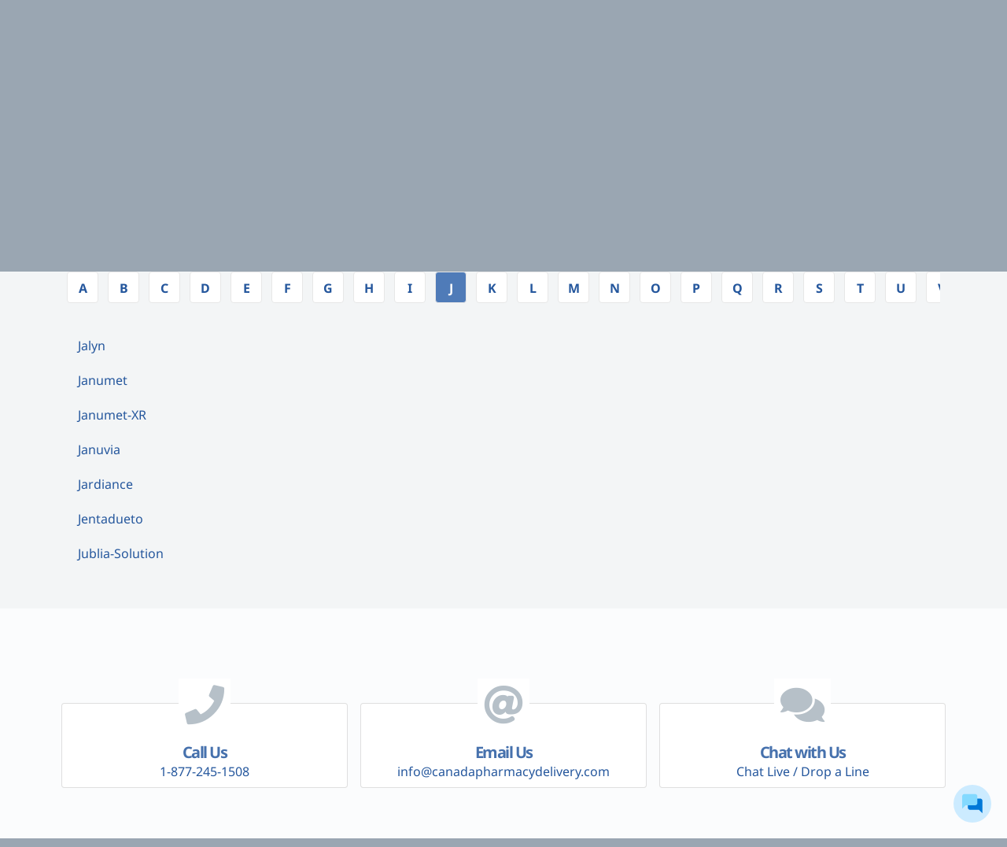

--- FILE ---
content_type: text/html
request_url: https://www.canadapharmacydelivery.com/pharmacy-information/prescription-drugs/j
body_size: 34400
content:


<!DOCTYPE html>
<html dir="ltr" lang="en-US">
<head>
        <meta charset="utf-8">
        <meta name="viewport" content="width=device-width, initial-scale=1, shrink-to-fit=no">
        <meta name="author" content="GSI">
        <meta name="keywords" content="Canadian pharmacy, buy janumet online, buy meds from canada, Janumet, Januvia, Jardiance, Jublia-Solution" />
        <meta name="description" content="Browse Prescription medication, brand or generic from a certified Best Canadian Pharmacy" />
        <meta name="robots" content="index, follow" />
        <link rel="icon" type="image/png" href="/web_assets/images/favicons/favicon-196x196.png" sizes="196x196">
        <link rel="icon" type="image/png" href="/web_assets/images/favicons/favicon-96x96.png" sizes="96x96">
        <link rel="icon" type="image/png" href="/web_assets/images/favicons/favicon-32x32.png" sizes="32x32">
        <link rel="icon" type="image/png" href="/web_assets/images/favicons/favicon-16x16.png" sizes="16x16">
        <link rel="icon" type="image/png" href="/web_assets/images/favicons/favicon-128.png" sizes="128x128">
        
        <link rel="preconnect" href="https://fonts.gstatic.com/" crossorigin>

            <!-- Global site tag (gtag.js) -->
    <script async src="https://www.googletagmanager.com/gtag/js?id=G-3P16NNHJCJ"></script>
    <script>
        window.dataLayer = window.dataLayer || [];
        function gtag(){dataLayer.push(arguments);}
        gtag('js', new Date());

        gtag('config', 'G-3P16NNHJCJ');
    </script>
<!-- Matomo -->

<script>

var _paq = window._paq = window._paq || [];

/* tracker methods like "setCustomDimension" should be called before "trackPageView" */

_paq.push(['trackPageView']);

_paq.push(['enableLinkTracking']);

(function() {

var u="https://hkjhkj.matomo.cloud/";

_paq.push(['setTrackerUrl', u+'matomo.php']);

_paq.push(['setSiteId', '12']);

var d=document, g=d.createElement('script'), s=d.getElementsByTagName('script')[0];

g.async=true; g.src='//cdn.matomo.cloud/hkjhkj.matomo.cloud/matomo.js'; s.parentNode.insertBefore(g,s);

})();

</script>

<!-- End Matomo Code -->


                    <link rel="canonical" href="https://www.canadapharmacydelivery.com/pharmacy-information/prescription-drugs/j" />
                                            <style>
                    .footer-links li{list-style:none;padding:0 .3rem}:root{--blue:#007bff;--indigo:#6610f2;--purple:#6f42c1;--pink:#e83e8c;--red:#dc3545;--orange:#fd7e14;--yellow:#ffc107;--green:#28a745;--teal:#20c997;--cyan:#17a2b8;--white:#fff;--gray:#6c757d;--gray-dark:#343a40;--primary:#007bff;--secondary:#6c757d;--success:#28a745;--info:#17a2b8;--warning:#ffc107;--danger:#dc3545;--light:#f8f9fa;--dark:#343a40;--breakpoint-xs:0;--breakpoint-sm:576px;--breakpoint-md:768px;--breakpoint-lg:992px;--breakpoint-xl:1200px;--font-family-monospace:SFMono-Regular,Menlo,Monaco,Consolas,"Liberation Mono","Courier New",monospace}body{margin:0;font-size:1rem;font-weight:400;line-height:1.5;color:#212529;text-align:left;background-color:#fff}html{font-family:Helvetica,Arial,sans-serif;line-height:1.15;-webkit-text-size-adjust:100%;-ms-text-size-adjust:100%;-ms-overflow-style:scrollbar;background-color:#d4d9de}#wrapper{position:relative;float:none;width:100%;margin:0 auto;background-color:#fff;box-shadow:0 0 6px rgba(0,0,0,.15);-moz-box-shadow:0 0 6px rgba(0,0,0,.15);-webkit-box-shadow:0 0 6px rgba(0,0,0,.15);max-width:1600px}.section{background-color:#f1f2f4}h1{font-size:3rem}.navbar .navbar-brand img{width:180px;height:auto}@media (max-width:425px){.d-xs-none{display:none!important}.heading-block h2{font-size:1.6rem!important}}@media (max-device-width:425px){.modal-dialog{margin:0}}:root{--blue:#007bff;--indigo:#6610f2;--purple:#6f42c1;--pink:#e83e8c;--red:#dc3545;--orange:#fd7e14;--yellow:#ffc107;--green:#28a745;--teal:#20c997;--cyan:#17a2b8;--white:#fff;--gray:#6c757d;--gray-dark:#343a40;--primary:#007bff;--secondary:#6c757d;--success:#28a745;--info:#17a2b8;--warning:#ffc107;--danger:#dc3545;--light:#f8f9fa;--dark:#343a40;--breakpoint-xs:0;--breakpoint-sm:576px;--breakpoint-md:768px;--breakpoint-lg:992px;--breakpoint-xl:1200px;--font-family-sans-serif:-apple-system,BlinkMacSystemFont,"Segoe UI",Roboto,"Helvetica Neue",Arial,"Noto Sans",sans-serif,"Apple Color Emoji","Segoe UI Emoji","Segoe UI Symbol","Noto Color Emoji";--font-family-monospace:SFMono-Regular,Menlo,Monaco,Consolas,"Liberation Mono","Courier New",monospace}*,::after,::before{box-sizing:border-box}html{font-family:sans-serif;line-height:1.15;-webkit-text-size-adjust:100%}nav,section{display:block}body{margin:0;font-family:-apple-system,BlinkMacSystemFont,"Segoe UI",Roboto,"Helvetica Neue",Arial,"Noto Sans",sans-serif,"Apple Color Emoji","Segoe UI Emoji","Segoe UI Symbol","Noto Color Emoji";font-size:1rem;font-weight:400;line-height:1.5;color:#212529;text-align:left;background-color:#fff}hr{box-sizing:content-box;height:0;overflow:visible}h1,h2{margin-top:0;margin-bottom:.5rem}p{margin-top:0;margin-bottom:1rem}ul{margin-top:0;margin-bottom:1rem}ul ul{margin-bottom:0}small{font-size:80%}a{color:#007bff;text-decoration:none;background-color:transparent}a:not([href]):not([tabindex]){color:inherit;text-decoration:none}img{vertical-align:middle;border-style:none}label{display:inline-block;margin-bottom:.5rem}button{border-radius:0}button,input{margin:0;font-family:inherit;font-size:inherit;line-height:inherit}[type=button],[type=submit],button{-webkit-appearance:button}[type=button]::-moz-focus-inner,[type=submit]::-moz-focus-inner,button::-moz-focus-inner{padding:0;border-style:none}::-webkit-file-upload-button{font:inherit;-webkit-appearance:button}h1,h2{margin-bottom:.5rem;font-family:inherit;font-weight:500;line-height:1.2;color:inherit}hr{margin-top:1rem;margin-bottom:1rem;border:0;border-top:1px solid rgba(0,0,0,.1)}small{font-size:80%;font-weight:400}.container{width:100%;padding-right:15px;padding-left:15px;margin-right:auto;margin-left:auto}@media (min-width:576px){.container{max-width:540px}.form-inline .form-control{display:inline-block;width:auto;vertical-align:middle}}@media (min-width:768px){.container{max-width:720px}}@media (min-width:992px){.container{max-width:960px}}@media (min-width:1200px){.container{max-width:1140px}}.row{display:-ms-flexbox;display:flex;-ms-flex-wrap:wrap;flex-wrap:wrap;margin-right:-15px;margin-left:-15px}.col-lg-6{position:relative;width:100%;padding-right:15px;padding-left:15px}@media (min-width:992px){.col-lg-6{-ms-flex:0 0 50%;flex:0 0 50%;max-width:50%}}.form-control{display:block;width:100%;height:calc(2.25rem + 2px);padding:.375rem .75rem;font-size:1rem;font-weight:400;line-height:1.5;color:#495057;background-color:#fff;background-clip:padding-box;border:1px solid #ced4da;border-radius:.25rem}.form-control::-ms-expand{background-color:transparent;border:0}.form-control::-webkit-input-placeholder{color:#6c757d;opacity:1}.form-control::-moz-placeholder{color:#6c757d;opacity:1}.form-control:-ms-input-placeholder{color:#6c757d;opacity:1}.form-control::-ms-input-placeholder{color:#6c757d;opacity:1}.btn{display:inline-block;font-weight:400;color:#212529;text-align:center;vertical-align:middle;background-color:transparent;border:1px solid transparent;padding:.375rem .75rem;font-size:1rem;line-height:1.5;border-radius:.25rem}.btn-primary{color:#fff;background-color:#007bff;border-color:#007bff}.btn-secondary{color:#fff;background-color:#6c757d;border-color:#6c757d}.fade:not(.show){opacity:0}.collapse:not(.show){display:none}.dropdown{position:relative}.dropdown-toggle::after{display:inline-block;margin-left:.255em;vertical-align:.255em;content:"";border-top:.3em solid;border-right:.3em solid transparent;border-bottom:0;border-left:.3em solid transparent}.dropdown-menu{position:absolute;top:100%;left:0;z-index:1000;display:none;float:left;min-width:10rem;padding:.5rem 0;margin:.125rem 0 0;font-size:1rem;color:#212529;text-align:left;list-style:none;background-color:#fff;background-clip:padding-box;border:1px solid rgba(0,0,0,.15);border-radius:.25rem}.dropdown-divider{height:0;margin:.5rem 0;overflow:hidden;border-top:1px solid #e9ecef}.dropdown-item{display:block;width:100%;padding:.25rem 1.5rem;clear:both;font-weight:400;color:#212529;text-align:inherit;white-space:nowrap;background-color:transparent;border:0}.dropdown-item:first-child{border-top-left-radius:calc(.25rem - 1px);border-top-right-radius:calc(.25rem - 1px)}.dropdown-item:last-child{border-bottom-right-radius:calc(.25rem - 1px);border-bottom-left-radius:calc(.25rem - 1px)}.nav-link{display:block;padding:.5rem 1rem}.navbar{position:relative;display:-ms-flexbox;display:flex;-ms-flex-wrap:wrap;flex-wrap:wrap;-ms-flex-align:center;align-items:center;-ms-flex-pack:justify;justify-content:space-between;padding:.5rem 1rem}.navbar>.container{display:-ms-flexbox;display:flex;-ms-flex-wrap:wrap;flex-wrap:wrap;-ms-flex-align:center;align-items:center;-ms-flex-pack:justify;justify-content:space-between}.navbar-brand{display:inline-block;padding-top:.3125rem;padding-bottom:.3125rem;margin-right:1rem;font-size:1.25rem;line-height:inherit;white-space:nowrap}.navbar-nav{display:-ms-flexbox;display:flex;-ms-flex-direction:column;flex-direction:column;padding-left:0;margin-bottom:0;list-style:none}.navbar-nav .nav-link{padding-right:0;padding-left:0}.navbar-nav .dropdown-menu{position:static;float:none}.navbar-collapse{-ms-flex-preferred-size:100%;flex-basis:100%;-ms-flex-positive:1;flex-grow:1;-ms-flex-align:center;align-items:center}.navbar-toggler{padding:.25rem .75rem;font-size:1.25rem;line-height:1;background-color:transparent;border:1px solid transparent;border-radius:.25rem}.navbar-toggler-icon{display:inline-block;width:1.5em;height:1.5em;vertical-align:middle;content:"";background:center center no-repeat;background-size:100% 100%}@media (max-width:991.98px){.navbar-expand-lg>.container{padding-right:0;padding-left:0}}@media (min-width:992px){.navbar-expand-lg{-ms-flex-flow:row nowrap;flex-flow:row nowrap;-ms-flex-pack:start;justify-content:flex-start}.navbar-expand-lg .navbar-nav{-ms-flex-direction:row;flex-direction:row}.navbar-expand-lg .navbar-nav .dropdown-menu{position:absolute}.navbar-expand-lg .navbar-nav .nav-link{padding-right:.5rem;padding-left:.5rem}.navbar-expand-lg>.container{-ms-flex-wrap:nowrap;flex-wrap:nowrap}.navbar-expand-lg .navbar-collapse{display:-ms-flexbox!important;display:flex!important;-ms-flex-preferred-size:auto;flex-basis:auto}.navbar-expand-lg .navbar-toggler{display:none}}.navbar-light .navbar-brand{color:rgba(0,0,0,.9)}.navbar-light .navbar-nav .nav-link{color:rgba(0,0,0,.5)}.navbar-light .navbar-nav .active>.nav-link{color:rgba(0,0,0,.9)}.navbar-light .navbar-toggler{color:rgba(0,0,0,.5);border-color:rgba(0,0,0,.1)}.navbar-light .navbar-toggler-icon{background-image:url("data:image/svg+xml,%3csvg viewBox='0 0 30 30' xmlns='http://www.w3.org/2000/svg'%3e%3cpath stroke='rgba(0, 0, 0, 0.5)' stroke-width='2' stroke-linecap='round' stroke-miterlimit='10' d='M4 7h22M4 15h22M4 23h22'/%3e%3c/svg%3e")}.card-body{-ms-flex:1 1 auto;flex:1 1 auto;padding:1.25rem}.breadcrumb{display:-ms-flexbox;display:flex;-ms-flex-wrap:wrap;flex-wrap:wrap;padding:.75rem 1rem;margin-bottom:1rem;list-style:none;background-color:#e9ecef;border-radius:.25rem}.alert{position:relative;padding:.75rem 1.25rem;margin-bottom:1rem;border:1px solid transparent;border-radius:.25rem}.alert-warning{color:#856404;background-color:#fff3cd;border-color:#ffeeba}.close{float:right;font-size:1.5rem;font-weight:700;line-height:1;color:#000;text-shadow:0 1px 0 #fff;opacity:.5}button.close{padding:0;background-color:transparent;border:0;-webkit-appearance:none;-moz-appearance:none;appearance:none}.modal{position:fixed;top:0;left:0;z-index:1050;display:none;width:100%;height:100%;overflow:hidden;outline:0}.modal-dialog{position:relative;width:auto;margin:.5rem}.modal.fade .modal-dialog{-webkit-transform:translate(0,-50px);transform:translate(0,-50px)}.modal-dialog-centered{display:-ms-flexbox;display:flex;-ms-flex-align:center;align-items:center;min-height:calc(100% - (.5rem * 2))}.modal-dialog-centered::before{display:block;height:calc(100vh - (.5rem * 2));content:""}.modal-content{position:relative;display:-ms-flexbox;display:flex;-ms-flex-direction:column;flex-direction:column;width:100%;background-color:#fff;background-clip:padding-box;border:1px solid rgba(0,0,0,.2);border-radius:.3rem;outline:0}.modal-header{display:-ms-flexbox;display:flex;-ms-flex-align:start;align-items:flex-start;-ms-flex-pack:justify;justify-content:space-between;padding:1rem;border-bottom:1px solid #e9ecef;border-top-left-radius:.3rem;border-top-right-radius:.3rem}.modal-header .close{padding:1rem;margin:-1rem -1rem -1rem auto}.modal-title{margin-bottom:0;line-height:1.5}.modal-body{position:relative;-ms-flex:1 1 auto;flex:1 1 auto;padding:1rem}@media (min-width:576px){.modal-dialog{max-width:500px;margin:1.75rem auto}.modal-dialog-centered{min-height:calc(100% - (1.75rem * 2))}.modal-dialog-centered::before{height:calc(100vh - (1.75rem * 2))}}.bg-white{background-color:#fff!important}.clearfix::after{display:block;clear:both;content:""}.d-none{display:none!important}@media (min-width:768px){.d-md-block{display:block!important}}@media (min-width:992px){.d-lg-none{display:none!important}}.float-right{float:right!important}.m-0{margin:0!important}.mt-0{margin-top:0!important}.ml-0{margin-left:0!important}.mb-2{margin-bottom:.5rem!important}.mt-3{margin-top:1rem!important}.mb-3{margin-bottom:1rem!important}.mb-4{margin-bottom:1.5rem!important}.mb-5{margin-bottom:3rem!important}.pr-1{padding-right:.25rem!important}.pt-2{padding-top:.5rem!important}.p-5{padding:3rem!important}.pt-5{padding-top:3rem!important}.pr-5{padding-right:3rem!important}.pb-5{padding-bottom:3rem!important}.pl-5{padding-left:3rem!important}.mr-auto{margin-right:auto!important}.ml-auto{margin-left:auto!important}@media (min-width:576px){.my-sm-0{margin-top:0!important}.my-sm-0{margin-bottom:0!important}.mr-sm-2{margin-right:.5rem!important}}.text-danger{color:#dc3545!important}.text-white-50{color:rgba(255,255,255,.5)!important}.fas{-moz-osx-font-smoothing:grayscale;-webkit-font-smoothing:antialiased;display:inline-block;font-style:normal;font-variant:normal;text-rendering:auto;line-height:1}.fa-user:before{content:"\f007"}.fa-shopping-cart:before{content:"\f07a"}.fa-search:before{content:"\f002"}.fa-times:before{content:"\f00d"}.fas{font-family:"Font Awesome 5 Free";font-weight:900}.modal-content,.modal-header{border-radius:0;border:0}.modal-header{border-bottom:1px solid rgba(0,0,0,.2)}html{font-family:"Noto Sans",sans-serif;line-height:1.15;-webkit-text-size-adjust:100%;-ms-text-size-adjust:100%;background-color:#d4d9de}body{font-synthesis:none;-webkit-font-smoothing:antialiased;-moz-osx-font-smoothing:grayscale;direction:ltr}@media screen and (-ms-high-contrast:active),(-ms-high-contrast:none){.row{width:100%}}#wrapper{position:relative;float:none;width:100%;margin:0 auto;background-color:#fbfcfd;box-shadow:0 0 6px rgba(0,0,0,.15);-moz-box-shadow:0 0 6px rgba(0,0,0,.15);-webkit-box-shadow:0 0 6px rgba(0,0,0,.15);max-width:1600px}.section{background-color:#f3f5f6}:-ms-input-placeholder,::-moz-placeholder,::-webkit-input-placeholder,::placeholder{color:#bbced8;font-size:1rem;font-weight:400;line-height:1.5}::-webkit-input-placeholder{color:#bbced8!important;font-size:1rem;font-weight:400;line-height:1.5}body{font-weight:400;font-style:normal;font-family:"Noto Sans",sans-serif;background-color:#e5e8eb}img{max-width:100%}a{color:#25579d}h1,h2{font-family:"Noto Sans",sans-serif;font-weight:600;font-style:normal;text-transform:none;letter-spacing:-1.5px;color:#4671ad}h1{font-size:2.5rem}h2{font-size:2rem}.mimic-h2,.mimic-h3{font-family:"Noto Sans",sans-serif;font-weight:600;font-style:normal;text-transform:none;letter-spacing:-1.5px;color:#4671ad}.mimic-h2{font-size:2rem}.mimic-h3{font-size:1.75rem}.heading-block{margin-bottom:50px}.heading-block:after{content:"";display:block;margin-top:30px;width:40px;border-top:2px solid #444;letter-spacing:-.022rem}div.heading-block span{font-size:18px;line-height:1.5;margin-left:auto;margin-right:auto;font-weight:300;color:#4d5766;letter-spacing:0}.divcenter{position:relative!important;float:none!important;margin-left:auto!important;margin-right:auto!important}.btn{text-align:center;display:inline-block;position:relative;outline:0;white-space:nowrap;margin:5px;padding:0 22px;font-size:12px;height:40px;line-height:40px;background-color:#4f7bb8;color:#fff;font-weight:600;text-transform:uppercase;letter-spacing:.5px;border:none;text-shadow:none}button{text-transform:none}button,input{overflow:visible}button.navbar-toggler{border:none;padding:0;width:60px}.linkDark{color:#627083}.navbar .navbar-brand img{width:70px;height:auto}.navbar-light .navbar-nav .nav-link{color:#000;color:#444;font-weight:600;font-size:13px;padding-top:26px;padding-bottom:15px;text-transform:uppercase}.nav-link{display:block;padding:0 1.5rem;font-size:13px;font-weight:600}.navbar-collapse{margin-right:-15px;margin-left:-15px}.navbar-light .navbar-toggler-icon{background-image:none!important}.navbar-light .navbar-toggler-icon:after{content:"MENU";font-size:14px;display:block;margin-top:10px;color:#545454}.navbar-toggler .navbar-toggler-icon{opacity:1}.dropdown-menu{padding:0;overflow:hidden;border-radius:0;margin-top:0;position:static;float:none;margin:0;border-top:2px solid #2a8bf5!important}.dropdown-item{font-size:13px;font-weight:500;padding:.8rem 1.5rem;background-color:#fff;color:#6c7581}.dropdown-divider{margin:0}.navbar-white{border-bottom:1px solid #f5f5f5}.navbar-white .navbar-nav .nav-link{color:#444!important;font-weight:600;font-size:13px;padding-top:26px;padding-bottom:15px;text-transform:uppercase}.search-box .search-btn{position:absolute;right:0;top:4px;margin:0 4px;color:#fff;border-radius:3px;font-size:14px;background-color:#bfbfbf!important;padding:6px 10px 7px;line-height:1.25;height:auto}.search-box{display:block;width:auto;border-radius:3px;padding:0 55px 0 15px;position:relative;background:#fff;border:1px solid #ddd;margin:15px}.form-inline{display:-ms-flexbox;display:flex;-ms-flex-flow:row wrap;flex-flow:row wrap;-ms-flex-align:center;align-items:center}.search-box input[type=text]{border:none;box-shadow:none;display:inline-block;padding:0;background:0 0;height:38px;font-size:14px;font-weight:500;letter-spacing:-.03rem}.navbar-brand{margin-right:auto!important}.navbar{padding:0}.user_cart li{padding:0 15px;position:relative;-webkit-appearance:none}@media (min-width:979.1px){.cart .dropdown-menu{left:auto;right:11%;width:320px}}@media (max-width:979px){li.cart span{left:45px;top:11px}.navbar{padding:.625rem 1rem}.nav-item .nav-link{padding:1rem}.navbar-nav li{background:#fff}.navbar-nav>li:nth-child(odd){background:#f8f9fa}.user_cart li{border-top:1px solid #eee}.user_cart li i{padding:1rem}.dropdown-menu{margin-top:0!important}.navbar-white .navbar-nav .nav-link{padding-top:15px;font-size:.9rem;font-weight:400}}@media (min-width:768px){.mt-md-0{margin-top:0!important}}@media (max-width:425px){.nav-item .nav-link{padding:1rem}.navbar-light .navbar-nav .active>.nav-link{padding:1rem}}ul{padding-inline-start:0}.pageTitleBreadcrumb{border-bottom:1px solid #f5f5f5}.pageTitleBreadcrumb .container{display:flex;align-items:center;overflow:hidden;white-space:nowrap;text-overflow:ellipsis}.pageTitleBreadcrumb .container .pageTitleWraper{display:-webkit-box!important;display:-moz-box!important;display:-webkit-flex!important;display:-ms-flexbox!important;display:flex!important;margin-right:auto!important;padding-right:20px;overflow:hidden;white-space:nowrap;text-overflow:ellipsis;max-width:100%}.pageTitleBreadcrumb .container .pageTitleWraper h1{font-size:24px;margin:0;padding:1rem 0;overflow:inherit;white-space:inherit;text-overflow:ellipsis}.pageTitleBreadcrumb section{margin-left:20px}.pageTitleBreadcrumb .breadcrumb{margin:0;padding:1.15rem 0;display:-webkit-box;display:-moz-box;display:-webkit-flex;display:-ms-flexbox;display:flex;-ms-flex-wrap:nowrap;flex-wrap:nowrap;justify-content:flex-end;float:right;display:-webkit-inline-box!important;display:-ms-inline-flexbox!important;display:inline-flex!important;max-width:40%;font-size:14px;background-color:transparent}.pageTitleBreadcrumb .breadcrumb span:last-child{width:auto;box-sizing:border-box;overflow:hidden;text-overflow:ellipsis}.pageTitleBreadcrumb .breadcrumb span:last-child a{white-space:inherit;overflow:inherit;text-overflow:inherit}.pageTitleBreadcrumb .breadcrumb span:last-child a span{white-space:nowrap;overflow:inherit;text-overflow:inherit}.pageTitleBreadcrumb .breadcrumb a{color:#858b91;font-size:.6rem}.pageTitleBreadcrumb .spacer{padding:.15rem .6rem 0;color:#d4d9dd}::after,::before{box-sizing:border-box}.modal button span{color:#6c7684}@-webkit-keyframes spin{0%{-webkit-transform:rotate(0)}100%{-webkit-transform:rotate(720deg)}}@keyframes spin{0%{transform:rotate(0)}100%{transform:rotate(720deg)}}.loader{-webkit-box-sizing:border-box;-moz-box-sizing:border-box;-ms-box-sizing:border-box;box-sizing:border-box;display:inline-block;width:2.5rem;height:2.5rem;margin:auto;border-width:3px;border-style:solid;border-color:rgba(212,217,222,.05) #4f7bb8;border-radius:50%;-webkit-animation:9s linear infinite spin;animation:9s linear infinite spin}.buttonLoader{width:1rem!important;height:1rem!important;border-color:#fff #4f7bb8;margin-top:12px;margin-left:auto;margin-right:auto}.paging-list-index a{font-weight:600;display:inline-block;margin-right:.5em;margin-bottom:1em;padding:.25rem;width:40px;height:40px;background-color:#fff;border:1px solid #e7e7e7;line-height:32px;text-align:center;border-radius:4px;box-sizing:border-box}@media (max-width:768px){.pageTitleBreadcrumb .container{display:inherit}.pageTitleBreadcrumb .container .pageTitleWraper{padding-right:0}.pageTitleBreadcrumb .container .pageTitleWraper h1{padding:1rem 0 0;float:left;display:block;width:100%}.pageTitleBreadcrumb .container .breadcrumb{max-width:100%;justify-content:flex-start;float:left;margin:0 0 .2rem .1rem;padding:0}.paging-list-index a{margin-right:0}}.medListUnstyled li{font-size:16px;padding:10px 0;list-style-type:none;overflow:hidden;text-overflow:ellipsis;white-space:nowrap}.medListUnstyled li a{padding:10px;border-left:4px solid transparent}label{position:relative;font-size:15px;font-weight:400;text-transform:none;letter-spacing:normal;color:#1b1b1b}.medicineAZWrapper{background-color:#f3f5f6;position:-webkit-sticky;position:sticky;padding:10px 0;top:0;bottom:auto;overflow:visible;margin:0 auto;z-index:5}.medicineAZWrapper .medicineAZ{display:inline-block;opacity:1;width:100%;overflow:hidden;overflow-x:auto;-webkit-overflow-scrolling:touch;-ms-overflow-style:-ms-autohiding-scrollbar}@media (max-device-width:425px){.medicineAZWrapper{margin-left:-15px;margin-right:-15px}.medicineAZWrapper .searchDrugButton:first-child{margin-left:15px}.medicineAZWrapper .searchDrugButton:last-child{margin-right:15px}}ul{list-style:none;list-style-position:initial;list-style-image:initial;list-style-type:none}.background-shapes__c8509ffbcff41c9682bbbbaec342625f{grid-area:topleft;height:356px;transform:translate(-60%,0);width:818px;grid-row-start:topleft;grid-column-start:topleft;grid-row-end:topleft;grid-column-end:topleft}a{-webkit-touch-callout:none}@media only screen and (max-width:991px){.modal-dialog-centered{align-items:flex-end}}.modal-content{border-radius:10px}.modal-content .modal-title{line-height:1.1;color:#021b38!important}.newsletterSignUpPopupWrapper{position:fixed;overflow:hidden;width:100%;max-width:480px;min-height:480px;left:0;z-index:1039;bottom:100px}.newsletterSignUpPopupWrapper .popupSignUp{border-right:8px solid #6998d9;background:#152133;padding:4rem}.newsletterSignUpPopupWrapper .popupSignUp .title{font-size:2rem;color:#6998d9;letter-spacing:-1px;font-weight:800;line-height:1.1}.newsletterSignUpPopupWrapper .popupSignUp .closePopup{position:absolute;top:12px;right:18px;width:18px;opacity:1;font-size:24px;display:block;width:34px}.newsletterSignUpPopupWrapper .closeSignupPopup{color:#293e5c}.newsletterSignUpPopupWrapper.out{left:-500px}@media (max-width:768px){.newsletterSignUpPopupWrapper{bottom:0;min-height:auto!important}.newsletterSignUpPopupWrapper .btn-primary{width:100%}.newsletterSignUpPopupWrapper .popupSignUp{border-top:8px solid #6998d9;border-right:0;background-color:#152133;padding:1rem}.newsletterSignUpPopupWrapper .popupSignUp .title{font-size:1.6rem}.newsletterSignUpPopupWrapper .popupSignUp .closePopup{right:0}}
                </style>
            
            <style>
                /** This is a fix to a layout shift present in the navbar */
                @media (min-width: 992px){
                    .navbar-expand-lg .navbar-nav {
                        -ms-flex-direction: row;
                        flex-direction: row;
                        max-width: 700px;
                        max-height: 70px;
                    }
                }
            </style>
            
            <!-- This works like a defer for CSS -->
            <link rel="preload" href="/web_assets/css/bootstrap.min.css" as="style" onload="this.onload=null;this.rel='stylesheet'">
            <noscript>
                <link rel="stylesheet" href="/web_assets/css/bootstrap.min.css">
            </noscript>
            <link rel="preload" href="/web_assets/fontawesome/css/all.min.css" as="style" onload="this.onload=null;this.rel='stylesheet'">
            <noscript>
                <link rel="stylesheet" href="/web_assets/fontawesome/css/all.min.css">
            </noscript>
            <link rel="preload" href="/web_assets/css/pharmacy-custom.min.css" as="style" onload="this.onload=null;this.rel='stylesheet'">
            <noscript>
                <link rel="stylesheet" href="/web_assets/css/pharmacy-custom.min.css">
            </noscript>
            <!-- Owl Carousel 2.3.4 CSS -->
            <!-- <link rel="stylesheet" href="https://cdnjs.cloudflare.com/ajax/libs/OwlCarousel2/2.3.4/assets/owl.carousel.min.css"> -->
                                 

        
        <title>J - Prescription Medication | Best Canadian Pharmacy</title>
    </head>
<body>

<img id="chatImage" style="position: fixed; bottom: 20px; right: 20px; z-index: 1; cursor: pointer; background-color: #ccebff; padding: .4rem; border-radius: 50%; width: 3rem; height: 3rem;" width="42" height="42" onclick="loadChat()" src="/web_assets/images/chat/chat2.svg" alt="Live Chat">
<div id="chatImageLoading" style="position: fixed; bottom: 20px; right: 20px; z-index: 1; cursor: pointer; display: none; width: 3rem; height: 3rem; color:  var(--primary);" class="spinner-border" role="status">
    <span class="sr-only">Loading...</span>
</div>
    <!-- Zendesk Chat Code -->
    <script>
        function loadChat() {
            document.getElementById('chatImage').remove();
            document.getElementById('chatImageLoading').style.display = 'block';

            window.$zopim||(function(d,s){var z=$zopim=function(c){z._.push(c)},$=z.s=
            d.createElement(s),e=d.getElementsByTagName(s)[0];z.set=function(o){z.set.
            _.push(o)};z._=[];z.set._=[];$.async=!0;$.setAttribute("charset","utf-8");
            $.src="https://v2.zopim.com/?5vel7nF5eEW5iAdzlX3oN2x0hyIQU045";z.t=+new Date;$.
            type="text/javascript";e.parentNode.insertBefore($,e)})(document,"script");

            $zopim(function() {
                setTimeout(function() {
                    $zopim.livechat.window.show();
                }, 1000);
                document.getElementById('chatImageLoading').remove();
            });
        }
    </script>
    <!-- Zendesk Chat Code -->


<div id="wrapper" style="overflow: hidden">

<nav class="navbar navbar-expand-lg navbar-white bg-white navbar-light  ">

    <div class="container clearfix" id="header-wrap">
        <a style="height: auto; width: 70px;" class="navbar-brand" href="/">
            <img width="180" height="23" src="/web_assets/images/logo/logo.svg" alt="Canada Pharmacy Delivery">
        </a>
        <button class="navbar-toggler" type="button" data-toggle="collapse"
            data-target="#navbarSupportedContent" aria-controls="navbarSupportedContent"
            aria-expanded="false" aria-label="Toggle navigation" style="width: 60px; height: auto">
            <span class="navbar-toggler-icon"></span>
        </button>

        <div class="collapse navbar-collapse" id="navbarSupportedContent">
            <ul class="navbar-nav ml-auto mr-auto">
                <li class="nav-item active">
                    <a class="nav-link" href="/">HOME <!-- <span class="sr-only">(current)</span> --></a>
                </li>
                <li class="nav-item dropdown">
                    <a class="nav-link dropdown-toggle" href="#" id="navbarDropdownHowToOrder" role="button"
                        data-toggle="dropdown" aria-haspopup="true" aria-expanded="false">
                        HOW TO ORDER
                    </a>
                    <div class="dropdown-menu" aria-labelledby="navbarDropdownHowToOrder">
                        <a class="dropdown-item" href="/pharmacy-information/order-processing">ORDER PROCESS</a>
                        <div class="dropdown-divider"></div>
                        <a class="dropdown-item" href="/pharmacy-information/place-new-order">PLACE A NEW ORDER</a>
                        <div class="dropdown-divider"></div>
                        <a class="dropdown-item" href="/pharmacy-information/place-refill-order">PLACE A REFILL ORDER</a>
                        <div class="dropdown-divider"></div>
                        <a class="dropdown-item" href="/pharmacy-information/order-status">ORDER STATUS</a>
                        <div class="dropdown-divider"></div>
                        <a class="dropdown-item" href="/pharmacy-information/prescription-drugs">PRODUCTS</a>
                    </div>
                </li>
                <li class="nav-item dropdown">
                    <a class="nav-link dropdown-toggle" href="#" id="navbarDropdownLearnMore" role="button"
                        data-toggle="dropdown" aria-haspopup="true" aria-expanded="false">
                        LEARN MORE
                    </a>
                    <div class="dropdown-menu" aria-labelledby="navbarDropdownLearnMore">
                        <a class="dropdown-item" href="/pharmacy-information/about-us">ABOUT US</a>
                        <div class="dropdown-divider"></div>
                        <a class="dropdown-item" href="/pharmacy-information/patient-safety">PATIENT SAFETY</a>
                        <div class="dropdown-divider"></div>
                        <a class="dropdown-item" href="/pharmacy-information/reviews">REVIEWS</a>
                        <div class="dropdown-divider"></div>
                        <a class="dropdown-item" href="/pharmacy-information/faq">FAQ</a>
                        <div class="dropdown-divider"></div>
                                                    <a class="dropdown-item" href="/pharmacy-information/video-reviews">VIDEO TESTIMONIALS</a>
                            <div class="dropdown-divider"></div>                            
                                                <a class="dropdown-item" href="/pharmacy-information/shipping">SHIPPING</a>
                        <div class="dropdown-divider"></div>
                        <a class="dropdown-item" href="/pharmacy-information/referral-program">REFERRAL PROGRAM</a>
                        <div class="dropdown-divider"></div>
                        <a class="dropdown-item" href="/blog">HEALTH AND WELLNESS JOURNAL</a>
                    </div>
                </li>
                <li class="nav-item">
                    <a class="nav-link" href="/pharmacy-information/contact-us">CONTACT US</a>
                </li>
                <li class="nav-item" id="topsearch">
                    <div class="search-box">
                        <form action="/search-results" class="search-form form-inline my-md-0" method="get">
                            <input class="form-control mr-sm-2" type="text" name="q"
                                id="search_medication" placeholder="Search your med..." aria-label="Search"
                                required="" autocomplete="off">
                            <button class="btn search-btn my-sm-0" type="submit">
                                <i class="fas fa-search"></i>
                            </button>
                        </form>
                    </div>
                </li>
            </ul>
            <div class="header-icon">
                <ul class="navbar-nav user_cart ml-auto">
                                        <li class="nav-item cart" id="userMenuNav">
                       <!--  <i class="fas fa-user" id="dropdownMenuButton_001" data-toggle="dropdown" aria-haspopup="false" 
                        aria-expanded="false" style="color: #1a527b; cursor: pointer;">
                        </i> -->
                        <a href="#" id="loginBtn" style="font-size: 13px;font-weight: 600;white-space: nowrap;padding: 1rem 0;" class="d-none" data-toggle="modal" data-target="#loginModal001">Login</a>
                        <a href="#" style="font-size: 13px;font-weight: 600;white-space: nowrap;padding: 1rem 0;" class="d-none" id="menuBtn" data-toggle="dropdown" aria-haspopup="false" aria-expanded="false">My Account</a>
                        <ul class="dropdown-menu" aria-labelledby="menuBtn" id="menuDropDown" style="user-select: text;">
                            <a class="dropdown-item" href="/dashboard">DASHBOARD</a>
                            <a class="dropdown-item" href="/refill">REFILL ORDER</a>
                            <a class="dropdown-item" href="/order-history">ORDER HISTORY</a>
                            <div class="dropdown-divider"></div>
                            <a class="dropdown-item" href="/logout">LOGOUT</a>
                        </ul>
                    </li>

                                        <!-- <li class="nav-item">
                        <a href="/my-account" class="linkDark" data-toggle="modal" data-target="#loginModal001"><i class="fas fa-user"></i>
                            <span class="logoutLink mr-auto ml-0 d-lg-none d-xl-none">(Login)</span></a>
                    </li> -->
                                        <li class="nav-item">
                        <a href="/cart" class="linkDark"><i class="fas fa-shopping-cart"></i></a>
                    </li>
                    
                </ul>
            </div>

            
        </div>
    </div>
</nav>

<script>
    document.addEventListener('DOMContentLoaded', function() {
        $('#loginBtn').removeClass('d-block d-md-inline');
        $('#menuBtn').removeClass('d-block d-md-inline');
        $('#loginBtn').addClass('d-none');
        $('#menuBtn').addClass('d-none');
        $('#userMenuNav').after(`<span id="loginLoader" class="loader xs"></span>`);
        $.ajax({
            url: '/webservice.php',
            method: 'POST',
            data: {
                postaction: 'checkUserAuthenticationAJAX'
            },
            success: function(d) {
                $('#loginLoader').remove();
                let jsonData = JSON.parse(d);
                if(jsonData.authenticated) {
                    $('#loginBtn').removeClass('d-block d-md-inline');
                    $('#loginBtn').addClass('d-none');
                    $('#menuBtn').removeClass('d-none');
                    $('#menuBtn').addClass('d-block d-md-inline');
                    $('#menuDropDown').removeClass('d-none');
                } else {
                    $('#loginBtn').removeClass('d-none');
                    $('#loginBtn').addClass('d-block d-md-inline');
                    $('#menuBtn').addClass('d-none');
                    $('#menuBtn').removeClass('d-block d-md-inline');
                    $('#menuDropDown').addClass('d-none');
                }
            }, 
            error: function(e) {

            }
        })
    })
</script>

<section class="">

    <nav aria-label="breadcrumb" class="pageTitleBreadcrumb" id="pageTitleBreadWrapper">
        <div class="container clearfix">
        <span class="pageTitleWraper">
                <h1>J - Prescription Medication | Best Canadian Pharmacy</h1>
                </span>
        
    <section itemscope itemtype="https://schema.org/BreadcrumbList" class="breadcrumb" id="breadcrumbSection">
         <span itemprop="itemListElement" itemscope itemtype="https://schema.org/ListItem">
            <a itemtype="https://schema.org/Thing" itemprop="item" title="Go to Canada Pharmacy Delivery." href="https://www.canadapharmacydelivery.com">
                <span itemprop="name">Best Canadian Pharmacy</span>
            </a>
        <meta itemprop="position" content="1">
    </span> <span class="spacer">/</span> 
        <span itemprop="itemListElement" itemscope itemtype="https://schema.org/ListItem">
            <a itemtype="https://schema.org/Thing" itemprop="item" href="https://www.canadapharmacydelivery.com/pharmacy-information/prescription-drugs/j">
            <span itemprop="name" id="breadcrumbCurrentPage">Prescription Drugs - J</span>
            </a>
            <meta itemprop="position" content="2">
        </span>   
    </section>        </div>
    </nav>
</section>

         
        
        <script type="application/ld+json">
            { "@context" : "http://schema.org",
                "@type" : "WebSite",
                "name" : "Canada Pharmacy Delivery - Canadian Pharmacy",
                "url" : "https://www.canadapharmacydelivery.com",
                "potentialAction": {
                  "@type": "SearchAction",
                  "target": "https://www.canadapharmacydelivery.com/search-results.php?q={q}",
                  "query-input": "required name=q"
                }
            }
        </script>



<section class="section">
    <div class="pt-5">
        <div class="container clearfix">
            <div class="heading-block">
                <h2>Browse Drugs Alphabetically</h2>
                                <span>To narrow your search, select one of the options below to view all medications beginning with that letter.</span>
                            </div>

        </div>
    </div>
    <div class="container clearfix" id="medsList">

        <div class="medicineAZWrapper">
            <div class="medicineAZ">
                <p class="paging-list-index" style="white-space: nowrap; margin-bottom: 0px;">
                                                            <a class="searchDrugButton " href="/pharmacy-information/prescription-drugs/a" id="btn-a" style="text-transform: uppercase;" onclick="activateThis('btn-a', 'a'); window.history.pushState('', '', '/pharmacy-information/prescription-drugs/a'); return false;">a</a>
                                                                                <a class="searchDrugButton " href="/pharmacy-information/prescription-drugs/b" id="btn-b" style="text-transform: uppercase;" onclick="activateThis('btn-b', 'b'); window.history.pushState('', '', '/pharmacy-information/prescription-drugs/b'); return false;">b</a>
                                                                                <a class="searchDrugButton " href="/pharmacy-information/prescription-drugs/c" id="btn-c" style="text-transform: uppercase;" onclick="activateThis('btn-c', 'c'); window.history.pushState('', '', '/pharmacy-information/prescription-drugs/c'); return false;">c</a>
                                                                                <a class="searchDrugButton " href="/pharmacy-information/prescription-drugs/d" id="btn-d" style="text-transform: uppercase;" onclick="activateThis('btn-d', 'd'); window.history.pushState('', '', '/pharmacy-information/prescription-drugs/d'); return false;">d</a>
                                                                                <a class="searchDrugButton " href="/pharmacy-information/prescription-drugs/e" id="btn-e" style="text-transform: uppercase;" onclick="activateThis('btn-e', 'e'); window.history.pushState('', '', '/pharmacy-information/prescription-drugs/e'); return false;">e</a>
                                                                                <a class="searchDrugButton " href="/pharmacy-information/prescription-drugs/f" id="btn-f" style="text-transform: uppercase;" onclick="activateThis('btn-f', 'f'); window.history.pushState('', '', '/pharmacy-information/prescription-drugs/f'); return false;">f</a>
                                                                                <a class="searchDrugButton " href="/pharmacy-information/prescription-drugs/g" id="btn-g" style="text-transform: uppercase;" onclick="activateThis('btn-g', 'g'); window.history.pushState('', '', '/pharmacy-information/prescription-drugs/g'); return false;">g</a>
                                                                                <a class="searchDrugButton " href="/pharmacy-information/prescription-drugs/h" id="btn-h" style="text-transform: uppercase;" onclick="activateThis('btn-h', 'h'); window.history.pushState('', '', '/pharmacy-information/prescription-drugs/h'); return false;">h</a>
                                                                                <a class="searchDrugButton " href="/pharmacy-information/prescription-drugs/i" id="btn-i" style="text-transform: uppercase;" onclick="activateThis('btn-i', 'i'); window.history.pushState('', '', '/pharmacy-information/prescription-drugs/i'); return false;">i</a>
                                                                                <a class="searchDrugButton active" href="/pharmacy-information/prescription-drugs/j" id="btn-j" style="text-transform: uppercase;" onclick="activateThis('btn-j', 'j'); window.history.pushState('', '', '/pharmacy-information/prescription-drugs/j'); return false;">j</a>
                                                                                <a class="searchDrugButton " href="/pharmacy-information/prescription-drugs/k" id="btn-k" style="text-transform: uppercase;" onclick="activateThis('btn-k', 'k'); window.history.pushState('', '', '/pharmacy-information/prescription-drugs/k'); return false;">k</a>
                                                                                <a class="searchDrugButton " href="/pharmacy-information/prescription-drugs/l" id="btn-l" style="text-transform: uppercase;" onclick="activateThis('btn-l', 'l'); window.history.pushState('', '', '/pharmacy-information/prescription-drugs/l'); return false;">l</a>
                                                                                <a class="searchDrugButton " href="/pharmacy-information/prescription-drugs/m" id="btn-m" style="text-transform: uppercase;" onclick="activateThis('btn-m', 'm'); window.history.pushState('', '', '/pharmacy-information/prescription-drugs/m'); return false;">m</a>
                                                                                <a class="searchDrugButton " href="/pharmacy-information/prescription-drugs/n" id="btn-n" style="text-transform: uppercase;" onclick="activateThis('btn-n', 'n'); window.history.pushState('', '', '/pharmacy-information/prescription-drugs/n'); return false;">n</a>
                                                                                <a class="searchDrugButton " href="/pharmacy-information/prescription-drugs/o" id="btn-o" style="text-transform: uppercase;" onclick="activateThis('btn-o', 'o'); window.history.pushState('', '', '/pharmacy-information/prescription-drugs/o'); return false;">o</a>
                                                                                <a class="searchDrugButton " href="/pharmacy-information/prescription-drugs/p" id="btn-p" style="text-transform: uppercase;" onclick="activateThis('btn-p', 'p'); window.history.pushState('', '', '/pharmacy-information/prescription-drugs/p'); return false;">p</a>
                                                                                <a class="searchDrugButton " href="/pharmacy-information/prescription-drugs/q" id="btn-q" style="text-transform: uppercase;" onclick="activateThis('btn-q', 'q'); window.history.pushState('', '', '/pharmacy-information/prescription-drugs/q'); return false;">q</a>
                                                                                <a class="searchDrugButton " href="/pharmacy-information/prescription-drugs/r" id="btn-r" style="text-transform: uppercase;" onclick="activateThis('btn-r', 'r'); window.history.pushState('', '', '/pharmacy-information/prescription-drugs/r'); return false;">r</a>
                                                                                <a class="searchDrugButton " href="/pharmacy-information/prescription-drugs/s" id="btn-s" style="text-transform: uppercase;" onclick="activateThis('btn-s', 's'); window.history.pushState('', '', '/pharmacy-information/prescription-drugs/s'); return false;">s</a>
                                                                                <a class="searchDrugButton " href="/pharmacy-information/prescription-drugs/t" id="btn-t" style="text-transform: uppercase;" onclick="activateThis('btn-t', 't'); window.history.pushState('', '', '/pharmacy-information/prescription-drugs/t'); return false;">t</a>
                                                                                <a class="searchDrugButton " href="/pharmacy-information/prescription-drugs/u" id="btn-u" style="text-transform: uppercase;" onclick="activateThis('btn-u', 'u'); window.history.pushState('', '', '/pharmacy-information/prescription-drugs/u'); return false;">u</a>
                                                                                <a class="searchDrugButton " href="/pharmacy-information/prescription-drugs/v" id="btn-v" style="text-transform: uppercase;" onclick="activateThis('btn-v', 'v'); window.history.pushState('', '', '/pharmacy-information/prescription-drugs/v'); return false;">v</a>
                                                                                <a class="searchDrugButton " href="/pharmacy-information/prescription-drugs/w" id="btn-w" style="text-transform: uppercase;" onclick="activateThis('btn-w', 'w'); window.history.pushState('', '', '/pharmacy-information/prescription-drugs/w'); return false;">w</a>
                                                                                <a class="searchDrugButton " href="/pharmacy-information/prescription-drugs/x" id="btn-x" style="text-transform: uppercase;" onclick="activateThis('btn-x', 'x'); window.history.pushState('', '', '/pharmacy-information/prescription-drugs/x'); return false;">x</a>
                                                                                <a class="searchDrugButton " href="/pharmacy-information/prescription-drugs/y" id="btn-y" style="text-transform: uppercase;" onclick="activateThis('btn-y', 'y'); window.history.pushState('', '', '/pharmacy-information/prescription-drugs/y'); return false;">y</a>
                                                                                <a class="searchDrugButton " href="/pharmacy-information/prescription-drugs/z" id="btn-z" style="text-transform: uppercase;" onclick="activateThis('btn-z', 'z'); window.history.pushState('', '', '/pharmacy-information/prescription-drugs/z'); return false;">z</a>
                                        
                    
                </p>
            </div>
        </div>

        <ul class="medListUnstyled pb-5" id="medsArea">
                        <li class="drugGroupClasses drugName-a d-none "><a class="doc-type doc-type-pro" href="https://www.canadapharmacydelivery.com/drug/Abilify">Abilify</a></li>
                        <li class="drugGroupClasses drugName-a d-none "><a class="doc-type doc-type-pro" href="https://www.canadapharmacydelivery.com/drug/Abilify-Discmelt---Oral-Dispersible-Tablet">Abilify-Discmelt---Oral-Dispersible-Tablet</a></li>
                        <li class="drugGroupClasses drugName-a d-none "><a class="doc-type doc-type-pro" href="https://www.canadapharmacydelivery.com/drug/Abilify-Oral-Solution">Abilify-Oral-Solution</a></li>
                        <li class="drugGroupClasses drugName-a d-none "><a class="doc-type doc-type-pro" href="https://www.canadapharmacydelivery.com/drug/Accolate">Accolate</a></li>
                        <li class="drugGroupClasses drugName-a d-none "><a class="doc-type doc-type-pro" href="https://www.canadapharmacydelivery.com/drug/Accupril">Accupril</a></li>
                        <li class="drugGroupClasses drugName-a d-none "><a class="doc-type doc-type-pro" href="https://www.canadapharmacydelivery.com/drug/Accuretic">Accuretic</a></li>
                        <li class="drugGroupClasses drugName-a d-none "><a class="doc-type doc-type-pro" href="https://www.canadapharmacydelivery.com/drug/Aceon">Aceon</a></li>
                        <li class="drugGroupClasses drugName-a d-none "><a class="doc-type doc-type-pro" href="https://www.canadapharmacydelivery.com/drug/Aceon-Plus">Aceon-Plus</a></li>
                        <li class="drugGroupClasses drugName-a d-none "><a class="doc-type doc-type-pro" href="https://www.canadapharmacydelivery.com/drug/Aciphex">Aciphex</a></li>
                        <li class="drugGroupClasses drugName-a d-none "><a class="doc-type doc-type-pro" href="https://www.canadapharmacydelivery.com/drug/Aclovate-Cream">Aclovate-Cream</a></li>
                        <li class="drugGroupClasses drugName-a d-none "><a class="doc-type doc-type-pro" href="https://www.canadapharmacydelivery.com/drug/Aclovate-Ointment">Aclovate-Ointment</a></li>
                        <li class="drugGroupClasses drugName-a d-none "><a class="doc-type doc-type-pro" href="https://www.canadapharmacydelivery.com/drug/Acticin-Cream">Acticin-Cream</a></li>
                        <li class="drugGroupClasses drugName-a d-none "><a class="doc-type doc-type-pro" href="https://www.canadapharmacydelivery.com/drug/Actigall">Actigall</a></li>
                        <li class="drugGroupClasses drugName-a d-none "><a class="doc-type doc-type-pro" href="https://www.canadapharmacydelivery.com/drug/Activella">Activella</a></li>
                        <li class="drugGroupClasses drugName-a d-none "><a class="doc-type doc-type-pro" href="https://www.canadapharmacydelivery.com/drug/Actonel">Actonel</a></li>
                        <li class="drugGroupClasses drugName-a d-none "><a class="doc-type doc-type-pro" href="https://www.canadapharmacydelivery.com/drug/Actoplus-Met">Actoplus-Met</a></li>
                        <li class="drugGroupClasses drugName-a d-none "><a class="doc-type doc-type-pro" href="https://www.canadapharmacydelivery.com/drug/Actos">Actos</a></li>
                        <li class="drugGroupClasses drugName-a d-none "><a class="doc-type doc-type-pro" href="https://www.canadapharmacydelivery.com/drug/Acular">Acular</a></li>
                        <li class="drugGroupClasses drugName-a d-none "><a class="doc-type doc-type-pro" href="https://www.canadapharmacydelivery.com/drug/Acular-LS">Acular-LS</a></li>
                        <li class="drugGroupClasses drugName-a d-none "><a class="doc-type doc-type-pro" href="https://www.canadapharmacydelivery.com/drug/Aczone-Gel">Aczone-Gel</a></li>
                        <li class="drugGroupClasses drugName-a d-none "><a class="doc-type doc-type-pro" href="https://www.canadapharmacydelivery.com/drug/Adalat-CC">Adalat-CC</a></li>
                        <li class="drugGroupClasses drugName-a d-none "><a class="doc-type doc-type-pro" href="https://www.canadapharmacydelivery.com/drug/Adcirca">Adcirca</a></li>
                        <li class="drugGroupClasses drugName-a d-none "><a class="doc-type doc-type-pro" href="https://www.canadapharmacydelivery.com/drug/Advair-Diskus">Advair Diskus</a></li>
                        <li class="drugGroupClasses drugName-a d-none "><a class="doc-type doc-type-pro" href="https://www.canadapharmacydelivery.com/drug/Advair-HFA">Advair-HFA</a></li>
                        <li class="drugGroupClasses drugName-a d-none "><a class="doc-type doc-type-pro" href="https://www.canadapharmacydelivery.com/drug/Advicor">Advicor</a></li>
                        <li class="drugGroupClasses drugName-a d-none "><a class="doc-type doc-type-pro" href="https://www.canadapharmacydelivery.com/drug/Advil">Advil</a></li>
                        <li class="drugGroupClasses drugName-a d-none "><a class="doc-type doc-type-pro" href="https://www.canadapharmacydelivery.com/drug/Advil-Extra-Strength-Liqui-Gels">Advil-Extra-Strength-Liqui-Gels</a></li>
                        <li class="drugGroupClasses drugName-a d-none "><a class="doc-type doc-type-pro" href="https://www.canadapharmacydelivery.com/drug/AeroChamber">AeroChamber</a></li>
                        <li class="drugGroupClasses drugName-a d-none "><a class="doc-type doc-type-pro" href="https://www.canadapharmacydelivery.com/drug/Afinitor">Afinitor</a></li>
                        <li class="drugGroupClasses drugName-a d-none "><a class="doc-type doc-type-pro" href="https://www.canadapharmacydelivery.com/drug/Aggrenox">Aggrenox</a></li>
                        <li class="drugGroupClasses drugName-a d-none "><a class="doc-type doc-type-pro" href="https://www.canadapharmacydelivery.com/drug/Agrylin">Agrylin</a></li>
                        <li class="drugGroupClasses drugName-a d-none "><a class="doc-type doc-type-pro" href="https://www.canadapharmacydelivery.com/drug/Albenza">Albenza</a></li>
                        <li class="drugGroupClasses drugName-a d-none "><a class="doc-type doc-type-pro" href="https://www.canadapharmacydelivery.com/drug/Aldactazide">Aldactazide</a></li>
                        <li class="drugGroupClasses drugName-a d-none "><a class="doc-type doc-type-pro" href="https://www.canadapharmacydelivery.com/drug/Aldactone">Aldactone</a></li>
                        <li class="drugGroupClasses drugName-a d-none "><a class="doc-type doc-type-pro" href="https://www.canadapharmacydelivery.com/drug/Aldara-Cream">Aldara-Cream</a></li>
                        <li class="drugGroupClasses drugName-a d-none "><a class="doc-type doc-type-pro" href="https://www.canadapharmacydelivery.com/drug/Aldomet">Aldomet</a></li>
                        <li class="drugGroupClasses drugName-a d-none "><a class="doc-type doc-type-pro" href="https://www.canadapharmacydelivery.com/drug/Alinia">Alinia</a></li>
                        <li class="drugGroupClasses drugName-a d-none "><a class="doc-type doc-type-pro" href="https://www.canadapharmacydelivery.com/drug/Allegra">Allegra</a></li>
                        <li class="drugGroupClasses drugName-a d-none "><a class="doc-type doc-type-pro" href="https://www.canadapharmacydelivery.com/drug/Alli">Alli</a></li>
                        <li class="drugGroupClasses drugName-a d-none "><a class="doc-type doc-type-pro" href="https://www.canadapharmacydelivery.com/drug/Alocril-Eye-Drops">Alocril-Eye-Drops</a></li>
                        <li class="drugGroupClasses drugName-a d-none "><a class="doc-type doc-type-pro" href="https://www.canadapharmacydelivery.com/drug/Alomide-Eye-Drops">Alomide-Eye-Drops</a></li>
                        <li class="drugGroupClasses drugName-a d-none "><a class="doc-type doc-type-pro" href="https://www.canadapharmacydelivery.com/drug/Alphagan">Alphagan</a></li>
                        <li class="drugGroupClasses drugName-a d-none "><a class="doc-type doc-type-pro" href="https://www.canadapharmacydelivery.com/drug/Alphagan-P">Alphagan-P</a></li>
                        <li class="drugGroupClasses drugName-a d-none "><a class="doc-type doc-type-pro" href="https://www.canadapharmacydelivery.com/drug/Alrex-Eye-Drops">Alrex-Eye-Drops</a></li>
                        <li class="drugGroupClasses drugName-a d-none "><a class="doc-type doc-type-pro" href="https://www.canadapharmacydelivery.com/drug/Altabax">Altabax</a></li>
                        <li class="drugGroupClasses drugName-a d-none "><a class="doc-type doc-type-pro" href="https://www.canadapharmacydelivery.com/drug/Altace">Altace</a></li>
                        <li class="drugGroupClasses drugName-a d-none "><a class="doc-type doc-type-pro" href="https://www.canadapharmacydelivery.com/drug/Alvesco-Inhaler">Alvesco-Inhaler</a></li>
                        <li class="drugGroupClasses drugName-a d-none "><a class="doc-type doc-type-pro" href="https://www.canadapharmacydelivery.com/drug/Amaryl">Amaryl</a></li>
                        <li class="drugGroupClasses drugName-a d-none "><a class="doc-type doc-type-pro" href="https://www.canadapharmacydelivery.com/drug/Amerge">Amerge</a></li>
                        <li class="drugGroupClasses drugName-a d-none "><a class="doc-type doc-type-pro" href="https://www.canadapharmacydelivery.com/drug/Amitiza">Amitiza</a></li>
                        <li class="drugGroupClasses drugName-a d-none "><a class="doc-type doc-type-pro" href="https://www.canadapharmacydelivery.com/drug/Amoxil">Amoxil</a></li>
                        <li class="drugGroupClasses drugName-a d-none "><a class="doc-type doc-type-pro" href="https://www.canadapharmacydelivery.com/drug/Anafranil">Anafranil</a></li>
                        <li class="drugGroupClasses drugName-a d-none "><a class="doc-type doc-type-pro" href="https://www.canadapharmacydelivery.com/drug/Anafranil-SR">Anafranil-SR</a></li>
                        <li class="drugGroupClasses drugName-a d-none "><a class="doc-type doc-type-pro" href="https://www.canadapharmacydelivery.com/drug/Anaprox">Anaprox</a></li>
                        <li class="drugGroupClasses drugName-a d-none "><a class="doc-type doc-type-pro" href="https://www.canadapharmacydelivery.com/drug/Androcur">Androcur</a></li>
                        <li class="drugGroupClasses drugName-a d-none "><a class="doc-type doc-type-pro" href="https://www.canadapharmacydelivery.com/drug/Angeliq">Angeliq</a></li>
                        <li class="drugGroupClasses drugName-a d-none "><a class="doc-type doc-type-pro" href="https://www.canadapharmacydelivery.com/drug/Annual-Shipping-Membership">Annual-Shipping-Membership</a></li>
                        <li class="drugGroupClasses drugName-a d-none "><a class="doc-type doc-type-pro" href="https://www.canadapharmacydelivery.com/drug/Anoro-Ellipta">Anoro-Ellipta</a></li>
                        <li class="drugGroupClasses drugName-a d-none "><a class="doc-type doc-type-pro" href="https://www.canadapharmacydelivery.com/drug/Antabuse">Antabuse</a></li>
                        <li class="drugGroupClasses drugName-a d-none "><a class="doc-type doc-type-pro" href="https://www.canadapharmacydelivery.com/drug/Antara">Antara</a></li>
                        <li class="drugGroupClasses drugName-a d-none "><a class="doc-type doc-type-pro" href="https://www.canadapharmacydelivery.com/drug/Anthelios-Sunscreen">Anthelios-Sunscreen</a></li>
                        <li class="drugGroupClasses drugName-a d-none "><a class="doc-type doc-type-pro" href="https://www.canadapharmacydelivery.com/drug/Apoquel">Apoquel</a></li>
                        <li class="drugGroupClasses drugName-a d-none "><a class="doc-type doc-type-pro" href="https://www.canadapharmacydelivery.com/drug/Apresoline">Apresoline</a></li>
                        <li class="drugGroupClasses drugName-a d-none "><a class="doc-type doc-type-pro" href="https://www.canadapharmacydelivery.com/drug/Aptiom">Aptiom</a></li>
                        <li class="drugGroupClasses drugName-a d-none "><a class="doc-type doc-type-pro" href="https://www.canadapharmacydelivery.com/drug/Arava">Arava</a></li>
                        <li class="drugGroupClasses drugName-a d-none "><a class="doc-type doc-type-pro" href="https://www.canadapharmacydelivery.com/drug/Arcapta-Neohaler">Arcapta-Neohaler</a></li>
                        <li class="drugGroupClasses drugName-a d-none "><a class="doc-type doc-type-pro" href="https://www.canadapharmacydelivery.com/drug/Aricept">Aricept</a></li>
                        <li class="drugGroupClasses drugName-a d-none "><a class="doc-type doc-type-pro" href="https://www.canadapharmacydelivery.com/drug/Aricept-ODT">Aricept-ODT</a></li>
                        <li class="drugGroupClasses drugName-a d-none "><a class="doc-type doc-type-pro" href="https://www.canadapharmacydelivery.com/drug/Aricept-SR">Aricept-SR</a></li>
                        <li class="drugGroupClasses drugName-a d-none "><a class="doc-type doc-type-pro" href="https://www.canadapharmacydelivery.com/drug/Arimidex">Arimidex</a></li>
                        <li class="drugGroupClasses drugName-a d-none "><a class="doc-type doc-type-pro" href="https://www.canadapharmacydelivery.com/drug/Aristocort-Cream">Aristocort-Cream</a></li>
                        <li class="drugGroupClasses drugName-a d-none "><a class="doc-type doc-type-pro" href="https://www.canadapharmacydelivery.com/drug/Aristocort-Ointment">Aristocort-Ointment</a></li>
                        <li class="drugGroupClasses drugName-a d-none "><a class="doc-type doc-type-pro" href="https://www.canadapharmacydelivery.com/drug/Arixtra">Arixtra</a></li>
                        <li class="drugGroupClasses drugName-a d-none "><a class="doc-type doc-type-pro" href="https://www.canadapharmacydelivery.com/drug/Arnuity-Ellipta">Arnuity-Ellipta</a></li>
                        <li class="drugGroupClasses drugName-a d-none "><a class="doc-type doc-type-pro" href="https://www.canadapharmacydelivery.com/drug/Aromasin">Aromasin</a></li>
                        <li class="drugGroupClasses drugName-a d-none "><a class="doc-type doc-type-pro" href="https://www.canadapharmacydelivery.com/drug/Arthrotec">Arthrotec</a></li>
                        <li class="drugGroupClasses drugName-a d-none "><a class="doc-type doc-type-pro" href="https://www.canadapharmacydelivery.com/drug/Asacol">Asacol</a></li>
                        <li class="drugGroupClasses drugName-a d-none "><a class="doc-type doc-type-pro" href="https://www.canadapharmacydelivery.com/drug/Asmanex-Twisthaler">Asmanex-Twisthaler</a></li>
                        <li class="drugGroupClasses drugName-a d-none "><a class="doc-type doc-type-pro" href="https://www.canadapharmacydelivery.com/drug/Aspirin">Aspirin</a></li>
                        <li class="drugGroupClasses drugName-a d-none "><a class="doc-type doc-type-pro" href="https://www.canadapharmacydelivery.com/drug/Astelin-Nasal-Spray">Astelin-Nasal-Spray</a></li>
                        <li class="drugGroupClasses drugName-a d-none "><a class="doc-type doc-type-pro" href="https://www.canadapharmacydelivery.com/drug/Atacand">Atacand</a></li>
                        <li class="drugGroupClasses drugName-a d-none "><a class="doc-type doc-type-pro" href="https://www.canadapharmacydelivery.com/drug/Atacand-HCT">Atacand-HCT</a></li>
                        <li class="drugGroupClasses drugName-a d-none "><a class="doc-type doc-type-pro" href="https://www.canadapharmacydelivery.com/drug/Atarax">Atarax</a></li>
                        <li class="drugGroupClasses drugName-a d-none "><a class="doc-type doc-type-pro" href="https://www.canadapharmacydelivery.com/drug/Atarax-Oral-Syrup">Atarax-Oral-Syrup</a></li>
                        <li class="drugGroupClasses drugName-a d-none "><a class="doc-type doc-type-pro" href="https://www.canadapharmacydelivery.com/drug/Atelvia">Atelvia</a></li>
                        <li class="drugGroupClasses drugName-a d-none "><a class="doc-type doc-type-pro" href="https://www.canadapharmacydelivery.com/drug/Atripla">Atripla</a></li>
                        <li class="drugGroupClasses drugName-a d-none "><a class="doc-type doc-type-pro" href="https://www.canadapharmacydelivery.com/drug/Atrovent-Inhaler">Atrovent-Inhaler</a></li>
                        <li class="drugGroupClasses drugName-a d-none "><a class="doc-type doc-type-pro" href="https://www.canadapharmacydelivery.com/drug/Atrovent-Nasal-Spray">Atrovent-Nasal-Spray</a></li>
                        <li class="drugGroupClasses drugName-a d-none "><a class="doc-type doc-type-pro" href="https://www.canadapharmacydelivery.com/drug/Atrovent-Nebules">Atrovent-Nebules</a></li>
                        <li class="drugGroupClasses drugName-a d-none "><a class="doc-type doc-type-pro" href="https://www.canadapharmacydelivery.com/drug/Augmentin">Augmentin</a></li>
                        <li class="drugGroupClasses drugName-a d-none "><a class="doc-type doc-type-pro" href="https://www.canadapharmacydelivery.com/drug/Avalide">Avalide</a></li>
                        <li class="drugGroupClasses drugName-a d-none "><a class="doc-type doc-type-pro" href="https://www.canadapharmacydelivery.com/drug/Avandamet">Avandamet</a></li>
                        <li class="drugGroupClasses drugName-a d-none "><a class="doc-type doc-type-pro" href="https://www.canadapharmacydelivery.com/drug/Avandia">Avandia</a></li>
                        <li class="drugGroupClasses drugName-a d-none "><a class="doc-type doc-type-pro" href="https://www.canadapharmacydelivery.com/drug/Avapro">Avapro</a></li>
                        <li class="drugGroupClasses drugName-a d-none "><a class="doc-type doc-type-pro" href="https://www.canadapharmacydelivery.com/drug/Avelox">Avelox</a></li>
                        <li class="drugGroupClasses drugName-a d-none "><a class="doc-type doc-type-pro" href="https://www.canadapharmacydelivery.com/drug/Avodart">Avodart</a></li>
                        <li class="drugGroupClasses drugName-a d-none "><a class="doc-type doc-type-pro" href="https://www.canadapharmacydelivery.com/drug/Axert">Axert</a></li>
                        <li class="drugGroupClasses drugName-a d-none "><a class="doc-type doc-type-pro" href="https://www.canadapharmacydelivery.com/drug/Axid">Axid</a></li>
                        <li class="drugGroupClasses drugName-a d-none "><a class="doc-type doc-type-pro" href="https://www.canadapharmacydelivery.com/drug/Aygestin">Aygestin</a></li>
                        <li class="drugGroupClasses drugName-a d-none "><a class="doc-type doc-type-pro" href="https://www.canadapharmacydelivery.com/drug/Azelex-Cream">Azelex-Cream</a></li>
                        <li class="drugGroupClasses drugName-a d-none "><a class="doc-type doc-type-pro" href="https://www.canadapharmacydelivery.com/drug/Azilect">Azilect</a></li>
                        <li class="drugGroupClasses drugName-a d-none "><a class="doc-type doc-type-pro" href="https://www.canadapharmacydelivery.com/drug/Azopt-Eye-Drops">Azopt-Eye-Drops</a></li>
                        <li class="drugGroupClasses drugName-a d-none "><a class="doc-type doc-type-pro" href="https://www.canadapharmacydelivery.com/drug/Azor">Azor</a></li>
                        <li class="drugGroupClasses drugName-a d-none "><a class="doc-type doc-type-pro" href="https://www.canadapharmacydelivery.com/drug/Azulfidine">Azulfidine</a></li>
                        <li class="drugGroupClasses drugName-b d-none "><a class="doc-type doc-type-pro" href="https://www.canadapharmacydelivery.com/drug/Bactrim">Bactrim</a></li>
                        <li class="drugGroupClasses drugName-b d-none "><a class="doc-type doc-type-pro" href="https://www.canadapharmacydelivery.com/drug/Bactroban-Cream">Bactroban-Cream</a></li>
                        <li class="drugGroupClasses drugName-b d-none "><a class="doc-type doc-type-pro" href="https://www.canadapharmacydelivery.com/drug/Bactroban-Ointment">Bactroban-Ointment</a></li>
                        <li class="drugGroupClasses drugName-b d-none "><a class="doc-type doc-type-pro" href="https://www.canadapharmacydelivery.com/drug/Banzel">Banzel</a></li>
                        <li class="drugGroupClasses drugName-b d-none "><a class="doc-type doc-type-pro" href="https://www.canadapharmacydelivery.com/drug/Baraclude">Baraclude</a></li>
                        <li class="drugGroupClasses drugName-b d-none "><a class="doc-type doc-type-pro" href="https://www.canadapharmacydelivery.com/drug/BD-Alcohol-Swabs">BD-Alcohol-Swabs</a></li>
                        <li class="drugGroupClasses drugName-b d-none "><a class="doc-type doc-type-pro" href="https://www.canadapharmacydelivery.com/drug/BD-Ultra-Fine-Insulin-Syringe">BD-Ultra-Fine-Insulin-Syringe</a></li>
                        <li class="drugGroupClasses drugName-b d-none "><a class="doc-type doc-type-pro" href="https://www.canadapharmacydelivery.com/drug/BD-Ultra-Fine-Lancets">BD-Ultra-Fine-Lancets</a></li>
                        <li class="drugGroupClasses drugName-b d-none "><a class="doc-type doc-type-pro" href="https://www.canadapharmacydelivery.com/drug/BD-Ultra-Fine-Pen-Needle">BD-Ultra-Fine-Pen-Needle</a></li>
                        <li class="drugGroupClasses drugName-b d-none "><a class="doc-type doc-type-pro" href="https://www.canadapharmacydelivery.com/drug/Beconase-AQ-Nasal-Spray">Beconase-AQ-Nasal-Spray</a></li>
                        <li class="drugGroupClasses drugName-b d-none "><a class="doc-type doc-type-pro" href="https://www.canadapharmacydelivery.com/drug/Benicar">Benicar</a></li>
                        <li class="drugGroupClasses drugName-b d-none "><a class="doc-type doc-type-pro" href="https://www.canadapharmacydelivery.com/drug/Benicar-HCT">Benicar-HCT</a></li>
                        <li class="drugGroupClasses drugName-b d-none "><a class="doc-type doc-type-pro" href="https://www.canadapharmacydelivery.com/drug/Bentyl">Bentyl</a></li>
                        <li class="drugGroupClasses drugName-b d-none "><a class="doc-type doc-type-pro" href="https://www.canadapharmacydelivery.com/drug/Benuryl">Benuryl</a></li>
                        <li class="drugGroupClasses drugName-b d-none "><a class="doc-type doc-type-pro" href="https://www.canadapharmacydelivery.com/drug/Benzamycin-Gel">Benzamycin-Gel</a></li>
                        <li class="drugGroupClasses drugName-b d-none "><a class="doc-type doc-type-pro" href="https://www.canadapharmacydelivery.com/drug/Betagan-Eye-Drops">Betagan-Eye-Drops</a></li>
                        <li class="drugGroupClasses drugName-b d-none "><a class="doc-type doc-type-pro" href="https://www.canadapharmacydelivery.com/drug/Betapace">Betapace</a></li>
                        <li class="drugGroupClasses drugName-b d-none "><a class="doc-type doc-type-pro" href="https://www.canadapharmacydelivery.com/drug/Betoptic">Betoptic</a></li>
                        <li class="drugGroupClasses drugName-b d-none "><a class="doc-type doc-type-pro" href="https://www.canadapharmacydelivery.com/drug/Betoptic-S">Betoptic-S</a></li>
                        <li class="drugGroupClasses drugName-b d-none "><a class="doc-type doc-type-pro" href="https://www.canadapharmacydelivery.com/drug/Biaxin">Biaxin</a></li>
                        <li class="drugGroupClasses drugName-b d-none "><a class="doc-type doc-type-pro" href="https://www.canadapharmacydelivery.com/drug/Biaxin-XL">Biaxin-XL</a></li>
                        <li class="drugGroupClasses drugName-b d-none "><a class="doc-type doc-type-pro" href="https://www.canadapharmacydelivery.com/drug/Boniva">Boniva</a></li>
                        <li class="drugGroupClasses drugName-b d-none "><a class="doc-type doc-type-pro" href="https://www.canadapharmacydelivery.com/drug/Boniva-Injection">Boniva-Injection</a></li>
                        <li class="drugGroupClasses drugName-b d-none "><a class="doc-type doc-type-pro" href="https://www.canadapharmacydelivery.com/drug/Breo-Ellipta">Breo-Ellipta</a></li>
                        <li class="drugGroupClasses drugName-b d-none "><a class="doc-type doc-type-pro" href="https://www.canadapharmacydelivery.com/drug/Brevicon">Brevicon</a></li>
                        <li class="drugGroupClasses drugName-b d-none "><a class="doc-type doc-type-pro" href="https://www.canadapharmacydelivery.com/drug/Bricanyl">Bricanyl</a></li>
                        <li class="drugGroupClasses drugName-b d-none "><a class="doc-type doc-type-pro" href="https://www.canadapharmacydelivery.com/drug/Bricanyl-Turbuhaler">Bricanyl-Turbuhaler</a></li>
                        <li class="drugGroupClasses drugName-b d-none "><a class="doc-type doc-type-pro" href="https://www.canadapharmacydelivery.com/drug/Brilinta">Brilinta</a></li>
                        <li class="drugGroupClasses drugName-b d-none "><a class="doc-type doc-type-pro" href="https://www.canadapharmacydelivery.com/drug/Briviact">Briviact</a></li>
                        <li class="drugGroupClasses drugName-b d-none "><a class="doc-type doc-type-pro" href="https://www.canadapharmacydelivery.com/drug/Bumex">Bumex</a></li>
                        <li class="drugGroupClasses drugName-b d-none "><a class="doc-type doc-type-pro" href="https://www.canadapharmacydelivery.com/drug/BuSpar">BuSpar</a></li>
                        <li class="drugGroupClasses drugName-b d-none "><a class="doc-type doc-type-pro" href="https://www.canadapharmacydelivery.com/drug/Bystolic">Bystolic</a></li>
                        <li class="drugGroupClasses drugName-c d-none "><a class="doc-type doc-type-pro" href="https://www.canadapharmacydelivery.com/drug/Canesten-Cream">Canesten-Cream</a></li>
                        <li class="drugGroupClasses drugName-c d-none "><a class="doc-type doc-type-pro" href="https://www.canadapharmacydelivery.com/drug/Capoten">Capoten</a></li>
                        <li class="drugGroupClasses drugName-c d-none "><a class="doc-type doc-type-pro" href="https://www.canadapharmacydelivery.com/drug/Carac-Cream">Carac-Cream</a></li>
                        <li class="drugGroupClasses drugName-c d-none "><a class="doc-type doc-type-pro" href="https://www.canadapharmacydelivery.com/drug/Cardene">Cardene</a></li>
                        <li class="drugGroupClasses drugName-c d-none "><a class="doc-type doc-type-pro" href="https://www.canadapharmacydelivery.com/drug/Cardene-SR">Cardene-SR</a></li>
                        <li class="drugGroupClasses drugName-c d-none "><a class="doc-type doc-type-pro" href="https://www.canadapharmacydelivery.com/drug/Cardizem">Cardizem</a></li>
                        <li class="drugGroupClasses drugName-c d-none "><a class="doc-type doc-type-pro" href="https://www.canadapharmacydelivery.com/drug/Cardizem-CD">Cardizem-CD</a></li>
                        <li class="drugGroupClasses drugName-c d-none "><a class="doc-type doc-type-pro" href="https://www.canadapharmacydelivery.com/drug/Cardizem-LA">Cardizem-LA</a></li>
                        <li class="drugGroupClasses drugName-c d-none "><a class="doc-type doc-type-pro" href="https://www.canadapharmacydelivery.com/drug/Cardizem-SR">Cardizem-SR</a></li>
                        <li class="drugGroupClasses drugName-c d-none "><a class="doc-type doc-type-pro" href="https://www.canadapharmacydelivery.com/drug/Cardura">Cardura</a></li>
                        <li class="drugGroupClasses drugName-c d-none "><a class="doc-type doc-type-pro" href="https://www.canadapharmacydelivery.com/drug/Cardura-XL">Cardura-XL</a></li>
                        <li class="drugGroupClasses drugName-c d-none "><a class="doc-type doc-type-pro" href="https://www.canadapharmacydelivery.com/drug/Cartia-XT">Cartia-XT</a></li>
                        <li class="drugGroupClasses drugName-c d-none "><a class="doc-type doc-type-pro" href="https://www.canadapharmacydelivery.com/drug/Casodex">Casodex</a></li>
                        <li class="drugGroupClasses drugName-c d-none "><a class="doc-type doc-type-pro" href="https://www.canadapharmacydelivery.com/drug/Catapres">Catapres</a></li>
                        <li class="drugGroupClasses drugName-c d-none "><a class="doc-type doc-type-pro" href="https://www.canadapharmacydelivery.com/drug/Catapres-TTS">Catapres-TTS</a></li>
                        <li class="drugGroupClasses drugName-c d-none "><a class="doc-type doc-type-pro" href="https://www.canadapharmacydelivery.com/drug/Caverject">Caverject</a></li>
                        <li class="drugGroupClasses drugName-c d-none "><a class="doc-type doc-type-pro" href="https://www.canadapharmacydelivery.com/drug/CeeNu">CeeNu</a></li>
                        <li class="drugGroupClasses drugName-c d-none "><a class="doc-type doc-type-pro" href="https://www.canadapharmacydelivery.com/drug/Cefdinir">Cefdinir</a></li>
                        <li class="drugGroupClasses drugName-c d-none "><a class="doc-type doc-type-pro" href="https://www.canadapharmacydelivery.com/drug/Cefzil">Cefzil</a></li>
                        <li class="drugGroupClasses drugName-c d-none "><a class="doc-type doc-type-pro" href="https://www.canadapharmacydelivery.com/drug/Celebrex">Celebrex</a></li>
                        <li class="drugGroupClasses drugName-c d-none "><a class="doc-type doc-type-pro" href="https://www.canadapharmacydelivery.com/drug/Celexa">Celexa</a></li>
                        <li class="drugGroupClasses drugName-c d-none "><a class="doc-type doc-type-pro" href="https://www.canadapharmacydelivery.com/drug/Chantix">Chantix</a></li>
                        <li class="drugGroupClasses drugName-c d-none "><a class="doc-type doc-type-pro" href="https://www.canadapharmacydelivery.com/drug/Cialis">Cialis</a></li>
                        <li class="drugGroupClasses drugName-c d-none "><a class="doc-type doc-type-pro" href="https://www.canadapharmacydelivery.com/drug/Ciloxan-Eye-Drops">Ciloxan-Eye-Drops</a></li>
                        <li class="drugGroupClasses drugName-c d-none "><a class="doc-type doc-type-pro" href="https://www.canadapharmacydelivery.com/drug/Ciloxin-Eye-Drops">Ciloxin-Eye-Drops</a></li>
                        <li class="drugGroupClasses drugName-c d-none "><a class="doc-type doc-type-pro" href="https://www.canadapharmacydelivery.com/drug/Cipro">Cipro</a></li>
                        <li class="drugGroupClasses drugName-c d-none "><a class="doc-type doc-type-pro" href="https://www.canadapharmacydelivery.com/drug/Clarinex">Clarinex</a></li>
                        <li class="drugGroupClasses drugName-c d-none "><a class="doc-type doc-type-pro" href="https://www.canadapharmacydelivery.com/drug/Claritin">Claritin</a></li>
                        <li class="drugGroupClasses drugName-c d-none "><a class="doc-type doc-type-pro" href="https://www.canadapharmacydelivery.com/drug/Cleocin">Cleocin</a></li>
                        <li class="drugGroupClasses drugName-c d-none "><a class="doc-type doc-type-pro" href="https://www.canadapharmacydelivery.com/drug/Cleocin-T-Gel">Cleocin-T-Gel</a></li>
                        <li class="drugGroupClasses drugName-c d-none "><a class="doc-type doc-type-pro" href="https://www.canadapharmacydelivery.com/drug/Cleocin-T-Lotion">Cleocin-T-Lotion</a></li>
                        <li class="drugGroupClasses drugName-c d-none "><a class="doc-type doc-type-pro" href="https://www.canadapharmacydelivery.com/drug/Cleocin-T-Topical-Solution">Cleocin-T-Topical-Solution</a></li>
                        <li class="drugGroupClasses drugName-c d-none "><a class="doc-type doc-type-pro" href="https://www.canadapharmacydelivery.com/drug/Cleocin-Vaginal-Cream">Cleocin-Vaginal-Cream</a></li>
                        <li class="drugGroupClasses drugName-c d-none "><a class="doc-type doc-type-pro" href="https://www.canadapharmacydelivery.com/drug/Climara">Climara</a></li>
                        <li class="drugGroupClasses drugName-c d-none "><a class="doc-type doc-type-pro" href="https://www.canadapharmacydelivery.com/drug/Clobex-Lotion">Clobex-Lotion</a></li>
                        <li class="drugGroupClasses drugName-c d-none "><a class="doc-type doc-type-pro" href="https://www.canadapharmacydelivery.com/drug/Clobex-Shampoo">Clobex-Shampoo</a></li>
                        <li class="drugGroupClasses drugName-c d-none "><a class="doc-type doc-type-pro" href="https://www.canadapharmacydelivery.com/drug/Clobex-Spray">Clobex-Spray</a></li>
                        <li class="drugGroupClasses drugName-c d-none "><a class="doc-type doc-type-pro" href="https://www.canadapharmacydelivery.com/drug/Clomid">Clomid</a></li>
                        <li class="drugGroupClasses drugName-c d-none "><a class="doc-type doc-type-pro" href="https://www.canadapharmacydelivery.com/drug/Cogentin">Cogentin</a></li>
                        <li class="drugGroupClasses drugName-c d-none "><a class="doc-type doc-type-pro" href="https://www.canadapharmacydelivery.com/drug/Colace">Colace</a></li>
                        <li class="drugGroupClasses drugName-c d-none "><a class="doc-type doc-type-pro" href="https://www.canadapharmacydelivery.com/drug/Colazal">Colazal</a></li>
                        <li class="drugGroupClasses drugName-c d-none "><a class="doc-type doc-type-pro" href="https://www.canadapharmacydelivery.com/drug/Colcrys">Colcrys</a></li>
                        <li class="drugGroupClasses drugName-c d-none "><a class="doc-type doc-type-pro" href="https://www.canadapharmacydelivery.com/drug/Combigan">Combigan</a></li>
                        <li class="drugGroupClasses drugName-c d-none "><a class="doc-type doc-type-pro" href="https://www.canadapharmacydelivery.com/drug/CombiPatch">CombiPatch</a></li>
                        <li class="drugGroupClasses drugName-c d-none "><a class="doc-type doc-type-pro" href="https://www.canadapharmacydelivery.com/drug/Combivent">Combivent</a></li>
                        <li class="drugGroupClasses drugName-c d-none "><a class="doc-type doc-type-pro" href="https://www.canadapharmacydelivery.com/drug/Combivent-Respimat">Combivent-Respimat</a></li>
                        <li class="drugGroupClasses drugName-c d-none "><a class="doc-type doc-type-pro" href="https://www.canadapharmacydelivery.com/drug/Combivir">Combivir</a></li>
                        <li class="drugGroupClasses drugName-c d-none "><a class="doc-type doc-type-pro" href="https://www.canadapharmacydelivery.com/drug/Compazine">Compazine</a></li>
                        <li class="drugGroupClasses drugName-c d-none "><a class="doc-type doc-type-pro" href="https://www.canadapharmacydelivery.com/drug/Comtan">Comtan</a></li>
                        <li class="drugGroupClasses drugName-c d-none "><a class="doc-type doc-type-pro" href="https://www.canadapharmacydelivery.com/drug/Condylox-Solution">Condylox-Solution</a></li>
                        <li class="drugGroupClasses drugName-c d-none "><a class="doc-type doc-type-pro" href="https://www.canadapharmacydelivery.com/drug/Cordarone">Cordarone</a></li>
                        <li class="drugGroupClasses drugName-c d-none "><a class="doc-type doc-type-pro" href="https://www.canadapharmacydelivery.com/drug/Coreg">Coreg</a></li>
                        <li class="drugGroupClasses drugName-c d-none "><a class="doc-type doc-type-pro" href="https://www.canadapharmacydelivery.com/drug/Coreg-CR">Coreg-CR</a></li>
                        <li class="drugGroupClasses drugName-c d-none "><a class="doc-type doc-type-pro" href="https://www.canadapharmacydelivery.com/drug/Corgard">Corgard</a></li>
                        <li class="drugGroupClasses drugName-c d-none "><a class="doc-type doc-type-pro" href="https://www.canadapharmacydelivery.com/drug/Corlanor">Corlanor</a></li>
                        <li class="drugGroupClasses drugName-c d-none "><a class="doc-type doc-type-pro" href="https://www.canadapharmacydelivery.com/drug/Cortenema">Cortenema</a></li>
                        <li class="drugGroupClasses drugName-c d-none "><a class="doc-type doc-type-pro" href="https://www.canadapharmacydelivery.com/drug/Cosopt">Cosopt</a></li>
                        <li class="drugGroupClasses drugName-c d-none "><a class="doc-type doc-type-pro" href="https://www.canadapharmacydelivery.com/drug/Coumadin">Coumadin</a></li>
                        <li class="drugGroupClasses drugName-c d-none "><a class="doc-type doc-type-pro" href="https://www.canadapharmacydelivery.com/drug/Cozaar">Cozaar</a></li>
                        <li class="drugGroupClasses drugName-c d-none "><a class="doc-type doc-type-pro" href="https://www.canadapharmacydelivery.com/drug/Creon">Creon</a></li>
                        <li class="drugGroupClasses drugName-c d-none "><a class="doc-type doc-type-pro" href="https://www.canadapharmacydelivery.com/drug/Crestor">Crestor</a></li>
                        <li class="drugGroupClasses drugName-c d-none "><a class="doc-type doc-type-pro" href="https://www.canadapharmacydelivery.com/drug/Crinone-Gel">Crinone-Gel</a></li>
                        <li class="drugGroupClasses drugName-c d-none "><a class="doc-type doc-type-pro" href="https://www.canadapharmacydelivery.com/drug/Crixivan">Crixivan</a></li>
                        <li class="drugGroupClasses drugName-c d-none "><a class="doc-type doc-type-pro" href="https://www.canadapharmacydelivery.com/drug/Cutivate-Cream">Cutivate-Cream</a></li>
                        <li class="drugGroupClasses drugName-c d-none "><a class="doc-type doc-type-pro" href="https://www.canadapharmacydelivery.com/drug/Cutivate-Ointment">Cutivate-Ointment</a></li>
                        <li class="drugGroupClasses drugName-c d-none "><a class="doc-type doc-type-pro" href="https://www.canadapharmacydelivery.com/drug/Cyclocort-Cream">Cyclocort-Cream</a></li>
                        <li class="drugGroupClasses drugName-c d-none "><a class="doc-type doc-type-pro" href="https://www.canadapharmacydelivery.com/drug/Cyclocort-Lotion">Cyclocort-Lotion</a></li>
                        <li class="drugGroupClasses drugName-c d-none "><a class="doc-type doc-type-pro" href="https://www.canadapharmacydelivery.com/drug/Cyclocort-Ointment">Cyclocort-Ointment</a></li>
                        <li class="drugGroupClasses drugName-c d-none "><a class="doc-type doc-type-pro" href="https://www.canadapharmacydelivery.com/drug/Cyclogyl-Eye-Drops">Cyclogyl-Eye-Drops</a></li>
                        <li class="drugGroupClasses drugName-c d-none "><a class="doc-type doc-type-pro" href="https://www.canadapharmacydelivery.com/drug/Cycloset">Cycloset</a></li>
                        <li class="drugGroupClasses drugName-c d-none "><a class="doc-type doc-type-pro" href="https://www.canadapharmacydelivery.com/drug/Cymbalta">Cymbalta</a></li>
                        <li class="drugGroupClasses drugName-c d-none "><a class="doc-type doc-type-pro" href="https://www.canadapharmacydelivery.com/drug/Cytomel">Cytomel</a></li>
                        <li class="drugGroupClasses drugName-c d-none "><a class="doc-type doc-type-pro" href="https://www.canadapharmacydelivery.com/drug/Cytotec">Cytotec</a></li>
                        <li class="drugGroupClasses drugName-c d-none "><a class="doc-type doc-type-pro" href="https://www.canadapharmacydelivery.com/drug/Cytoxan">Cytoxan</a></li>
                        <li class="drugGroupClasses drugName-d d-none "><a class="doc-type doc-type-pro" href="https://www.canadapharmacydelivery.com/drug/Daliresp">Daliresp</a></li>
                        <li class="drugGroupClasses drugName-d d-none "><a class="doc-type doc-type-pro" href="https://www.canadapharmacydelivery.com/drug/Danocrine">Danocrine</a></li>
                        <li class="drugGroupClasses drugName-d d-none "><a class="doc-type doc-type-pro" href="https://www.canadapharmacydelivery.com/drug/Dantrium">Dantrium</a></li>
                        <li class="drugGroupClasses drugName-d d-none "><a class="doc-type doc-type-pro" href="https://www.canadapharmacydelivery.com/drug/Daraprim">Daraprim</a></li>
                        <li class="drugGroupClasses drugName-d d-none "><a class="doc-type doc-type-pro" href="https://www.canadapharmacydelivery.com/drug/Daypro">Daypro</a></li>
                        <li class="drugGroupClasses drugName-d d-none "><a class="doc-type doc-type-pro" href="https://www.canadapharmacydelivery.com/drug/DDAVP">DDAVP</a></li>
                        <li class="drugGroupClasses drugName-d d-none "><a class="doc-type doc-type-pro" href="https://www.canadapharmacydelivery.com/drug/DDAVP-Melt">DDAVP-Melt</a></li>
                        <li class="drugGroupClasses drugName-d d-none "><a class="doc-type doc-type-pro" href="https://www.canadapharmacydelivery.com/drug/DDAVP-Nasal-Spray">DDAVP-Nasal-Spray</a></li>
                        <li class="drugGroupClasses drugName-d d-none "><a class="doc-type doc-type-pro" href="https://www.canadapharmacydelivery.com/drug/Deltasone">Deltasone</a></li>
                        <li class="drugGroupClasses drugName-d d-none "><a class="doc-type doc-type-pro" href="https://www.canadapharmacydelivery.com/drug/Demadex">Demadex</a></li>
                        <li class="drugGroupClasses drugName-d d-none "><a class="doc-type doc-type-pro" href="https://www.canadapharmacydelivery.com/drug/Denavir-Cream">Denavir-Cream</a></li>
                        <li class="drugGroupClasses drugName-d d-none "><a class="doc-type doc-type-pro" href="https://www.canadapharmacydelivery.com/drug/Depakene">Depakene</a></li>
                        <li class="drugGroupClasses drugName-d d-none "><a class="doc-type doc-type-pro" href="https://www.canadapharmacydelivery.com/drug/Depakene-Oral-Syrup">Depakene-Oral-Syrup</a></li>
                        <li class="drugGroupClasses drugName-d d-none "><a class="doc-type doc-type-pro" href="https://www.canadapharmacydelivery.com/drug/Depakote">Depakote</a></li>
                        <li class="drugGroupClasses drugName-d d-none "><a class="doc-type doc-type-pro" href="https://www.canadapharmacydelivery.com/drug/Depakote-ER">Depakote-ER</a></li>
                        <li class="drugGroupClasses drugName-d d-none "><a class="doc-type doc-type-pro" href="https://www.canadapharmacydelivery.com/drug/Depen">Depen</a></li>
                        <li class="drugGroupClasses drugName-d d-none "><a class="doc-type doc-type-pro" href="https://www.canadapharmacydelivery.com/drug/Deplin">Deplin</a></li>
                        <li class="drugGroupClasses drugName-d d-none "><a class="doc-type doc-type-pro" href="https://www.canadapharmacydelivery.com/drug/Depo-Provera">Depo-Provera</a></li>
                        <li class="drugGroupClasses drugName-d d-none "><a class="doc-type doc-type-pro" href="https://www.canadapharmacydelivery.com/drug/Desowen-Lotion">Desowen-Lotion</a></li>
                        <li class="drugGroupClasses drugName-d d-none "><a class="doc-type doc-type-pro" href="https://www.canadapharmacydelivery.com/drug/Desyrel">Desyrel</a></li>
                        <li class="drugGroupClasses drugName-d d-none "><a class="doc-type doc-type-pro" href="https://www.canadapharmacydelivery.com/drug/Detrol">Detrol</a></li>
                        <li class="drugGroupClasses drugName-d d-none "><a class="doc-type doc-type-pro" href="https://www.canadapharmacydelivery.com/drug/Detrol-LA">Detrol-LA</a></li>
                        <li class="drugGroupClasses drugName-d d-none "><a class="doc-type doc-type-pro" href="https://www.canadapharmacydelivery.com/drug/Dexilant">Dexilant</a></li>
                        <li class="drugGroupClasses drugName-d d-none "><a class="doc-type doc-type-pro" href="https://www.canadapharmacydelivery.com/drug/Diabeta">Diabeta</a></li>
                        <li class="drugGroupClasses drugName-d d-none "><a class="doc-type doc-type-pro" href="https://www.canadapharmacydelivery.com/drug/Diamicron">Diamicron</a></li>
                        <li class="drugGroupClasses drugName-d d-none "><a class="doc-type doc-type-pro" href="https://www.canadapharmacydelivery.com/drug/Diamox">Diamox</a></li>
                        <li class="drugGroupClasses drugName-d d-none "><a class="doc-type doc-type-pro" href="https://www.canadapharmacydelivery.com/drug/Diamox-SR">Diamox-SR</a></li>
                        <li class="drugGroupClasses drugName-d d-none "><a class="doc-type doc-type-pro" href="https://www.canadapharmacydelivery.com/drug/Diane-35">Diane-35</a></li>
                        <li class="drugGroupClasses drugName-d d-none "><a class="doc-type doc-type-pro" href="https://www.canadapharmacydelivery.com/drug/Differin-Cream">Differin-Cream</a></li>
                        <li class="drugGroupClasses drugName-d d-none "><a class="doc-type doc-type-pro" href="https://www.canadapharmacydelivery.com/drug/Differin-Gel">Differin-Gel</a></li>
                        <li class="drugGroupClasses drugName-d d-none "><a class="doc-type doc-type-pro" href="https://www.canadapharmacydelivery.com/drug/Differin-XP-Gel">Differin-XP-Gel</a></li>
                        <li class="drugGroupClasses drugName-d d-none "><a class="doc-type doc-type-pro" href="https://www.canadapharmacydelivery.com/drug/Diflucan">Diflucan</a></li>
                        <li class="drugGroupClasses drugName-d d-none "><a class="doc-type doc-type-pro" href="https://www.canadapharmacydelivery.com/drug/Dilantin">Dilantin</a></li>
                        <li class="drugGroupClasses drugName-d d-none "><a class="doc-type doc-type-pro" href="https://www.canadapharmacydelivery.com/drug/Diovan">Diovan</a></li>
                        <li class="drugGroupClasses drugName-d d-none "><a class="doc-type doc-type-pro" href="https://www.canadapharmacydelivery.com/drug/Diovan-HCT">Diovan-HCT</a></li>
                        <li class="drugGroupClasses drugName-d d-none "><a class="doc-type doc-type-pro" href="https://www.canadapharmacydelivery.com/drug/Dipentum">Dipentum</a></li>
                        <li class="drugGroupClasses drugName-d d-none "><a class="doc-type doc-type-pro" href="https://www.canadapharmacydelivery.com/drug/Diprolene-Cream">Diprolene-Cream</a></li>
                        <li class="drugGroupClasses drugName-d d-none "><a class="doc-type doc-type-pro" href="https://www.canadapharmacydelivery.com/drug/Diprolene-Ointment">Diprolene-Ointment</a></li>
                        <li class="drugGroupClasses drugName-d d-none "><a class="doc-type doc-type-pro" href="https://www.canadapharmacydelivery.com/drug/Diprosone-Cream">Diprosone-Cream</a></li>
                        <li class="drugGroupClasses drugName-d d-none "><a class="doc-type doc-type-pro" href="https://www.canadapharmacydelivery.com/drug/Diprosone-Lotion">Diprosone-Lotion</a></li>
                        <li class="drugGroupClasses drugName-d d-none "><a class="doc-type doc-type-pro" href="https://www.canadapharmacydelivery.com/drug/Diprosone-Ointment">Diprosone-Ointment</a></li>
                        <li class="drugGroupClasses drugName-d d-none "><a class="doc-type doc-type-pro" href="https://www.canadapharmacydelivery.com/drug/Ditropan">Ditropan</a></li>
                        <li class="drugGroupClasses drugName-d d-none "><a class="doc-type doc-type-pro" href="https://www.canadapharmacydelivery.com/drug/Ditropan-XL">Ditropan-XL</a></li>
                        <li class="drugGroupClasses drugName-d d-none "><a class="doc-type doc-type-pro" href="https://www.canadapharmacydelivery.com/drug/Divigel">Divigel</a></li>
                        <li class="drugGroupClasses drugName-d d-none "><a class="doc-type doc-type-pro" href="https://www.canadapharmacydelivery.com/drug/Dostinex">Dostinex</a></li>
                        <li class="drugGroupClasses drugName-d d-none "><a class="doc-type doc-type-pro" href="https://www.canadapharmacydelivery.com/drug/Dovonex-Ointment">Dovonex-Ointment</a></li>
                        <li class="drugGroupClasses drugName-d d-none "><a class="doc-type doc-type-pro" href="https://www.canadapharmacydelivery.com/drug/Dovonex-Scalp-Solution">Dovonex-Scalp-Solution</a></li>
                        <li class="drugGroupClasses drugName-d d-none "><a class="doc-type doc-type-pro" href="https://www.canadapharmacydelivery.com/drug/Duavee">Duavee</a></li>
                        <li class="drugGroupClasses drugName-d d-none "><a class="doc-type doc-type-pro" href="https://www.canadapharmacydelivery.com/drug/Dulera-Inhaler">Dulera-Inhaler</a></li>
                        <li class="drugGroupClasses drugName-d d-none "><a class="doc-type doc-type-pro" href="https://www.canadapharmacydelivery.com/drug/Duoderm-CGF-Skin-Dressings">Duoderm-CGF-Skin-Dressings</a></li>
                        <li class="drugGroupClasses drugName-d d-none "><a class="doc-type doc-type-pro" href="https://www.canadapharmacydelivery.com/drug/DuoNeb">DuoNeb</a></li>
                        <li class="drugGroupClasses drugName-d d-none "><a class="doc-type doc-type-pro" href="https://www.canadapharmacydelivery.com/drug/DuoTrav">DuoTrav</a></li>
                        <li class="drugGroupClasses drugName-d d-none "><a class="doc-type doc-type-pro" href="https://www.canadapharmacydelivery.com/drug/Dymista-Nasal-Spray">Dymista-Nasal-Spray</a></li>
                        <li class="drugGroupClasses drugName-e d-none "><a class="doc-type doc-type-pro" href="https://www.canadapharmacydelivery.com/drug/Edarbi">Edarbi</a></li>
                        <li class="drugGroupClasses drugName-e d-none "><a class="doc-type doc-type-pro" href="https://www.canadapharmacydelivery.com/drug/Edarbyclor">Edarbyclor</a></li>
                        <li class="drugGroupClasses drugName-e d-none "><a class="doc-type doc-type-pro" href="https://www.canadapharmacydelivery.com/drug/Edecrin">Edecrin</a></li>
                        <li class="drugGroupClasses drugName-e d-none "><a class="doc-type doc-type-pro" href="https://www.canadapharmacydelivery.com/drug/Edronax">Edronax</a></li>
                        <li class="drugGroupClasses drugName-e d-none "><a class="doc-type doc-type-pro" href="https://www.canadapharmacydelivery.com/drug/Effexor">Effexor</a></li>
                        <li class="drugGroupClasses drugName-e d-none "><a class="doc-type doc-type-pro" href="https://www.canadapharmacydelivery.com/drug/Effexor-XR">Effexor-XR</a></li>
                        <li class="drugGroupClasses drugName-e d-none "><a class="doc-type doc-type-pro" href="https://www.canadapharmacydelivery.com/drug/Effient">Effient</a></li>
                        <li class="drugGroupClasses drugName-e d-none "><a class="doc-type doc-type-pro" href="https://www.canadapharmacydelivery.com/drug/Efudex-Cream">Efudex-Cream</a></li>
                        <li class="drugGroupClasses drugName-e d-none "><a class="doc-type doc-type-pro" href="https://www.canadapharmacydelivery.com/drug/Elavil">Elavil</a></li>
                        <li class="drugGroupClasses drugName-e d-none "><a class="doc-type doc-type-pro" href="https://www.canadapharmacydelivery.com/drug/Elestat-Eye-Drops">Elestat-Eye-Drops</a></li>
                        <li class="drugGroupClasses drugName-e d-none "><a class="doc-type doc-type-pro" href="https://www.canadapharmacydelivery.com/drug/Elidel-Cream">Elidel-Cream</a></li>
                        <li class="drugGroupClasses drugName-e d-none "><a class="doc-type doc-type-pro" href="https://www.canadapharmacydelivery.com/drug/Eliquis">Eliquis</a></li>
                        <li class="drugGroupClasses drugName-e d-none "><a class="doc-type doc-type-pro" href="https://www.canadapharmacydelivery.com/drug/Elmiron">Elmiron</a></li>
                        <li class="drugGroupClasses drugName-e d-none "><a class="doc-type doc-type-pro" href="https://www.canadapharmacydelivery.com/drug/Elocon-Cream">Elocon-Cream</a></li>
                        <li class="drugGroupClasses drugName-e d-none "><a class="doc-type doc-type-pro" href="https://www.canadapharmacydelivery.com/drug/Elocon-Lotion">Elocon-Lotion</a></li>
                        <li class="drugGroupClasses drugName-e d-none "><a class="doc-type doc-type-pro" href="https://www.canadapharmacydelivery.com/drug/Elocon-Ointment">Elocon-Ointment</a></li>
                        <li class="drugGroupClasses drugName-e d-none "><a class="doc-type doc-type-pro" href="https://www.canadapharmacydelivery.com/drug/Emadine-Eye-Drops">Emadine-Eye-Drops</a></li>
                        <li class="drugGroupClasses drugName-e d-none "><a class="doc-type doc-type-pro" href="https://www.canadapharmacydelivery.com/drug/Emend">Emend</a></li>
                        <li class="drugGroupClasses drugName-e d-none "><a class="doc-type doc-type-pro" href="https://www.canadapharmacydelivery.com/drug/Emend-Tri-Pack">Emend-Tri-Pack</a></li>
                        <li class="drugGroupClasses drugName-e d-none "><a class="doc-type doc-type-pro" href="https://www.canadapharmacydelivery.com/drug/Emflaza">Emflaza</a></li>
                        <li class="drugGroupClasses drugName-e d-none "><a class="doc-type doc-type-pro" href="https://www.canadapharmacydelivery.com/drug/Emla-Cream">Emla-Cream</a></li>
                        <li class="drugGroupClasses drugName-e d-none "><a class="doc-type doc-type-pro" href="https://www.canadapharmacydelivery.com/drug/Emla-Patch">Emla-Patch</a></li>
                        <li class="drugGroupClasses drugName-e d-none "><a class="doc-type doc-type-pro" href="https://www.canadapharmacydelivery.com/drug/Enablex">Enablex</a></li>
                        <li class="drugGroupClasses drugName-e d-none "><a class="doc-type doc-type-pro" href="https://www.canadapharmacydelivery.com/drug/Entocort">Entocort</a></li>
                        <li class="drugGroupClasses drugName-e d-none "><a class="doc-type doc-type-pro" href="https://www.canadapharmacydelivery.com/drug/Entocort-Enema">Entocort-Enema</a></li>
                        <li class="drugGroupClasses drugName-e d-none "><a class="doc-type doc-type-pro" href="https://www.canadapharmacydelivery.com/drug/Entresto">Entresto</a></li>
                        <li class="drugGroupClasses drugName-e d-none "><a class="doc-type doc-type-pro" href="https://www.canadapharmacydelivery.com/drug/Epiduo-Gel">Epiduo-Gel</a></li>
                        <li class="drugGroupClasses drugName-e d-none "><a class="doc-type doc-type-pro" href="https://www.canadapharmacydelivery.com/drug/EpiPen-Adult">EpiPen-Adult</a></li>
                        <li class="drugGroupClasses drugName-e d-none "><a class="doc-type doc-type-pro" href="https://www.canadapharmacydelivery.com/drug/EpiPen-Junior">EpiPen-Junior</a></li>
                        <li class="drugGroupClasses drugName-e d-none "><a class="doc-type doc-type-pro" href="https://www.canadapharmacydelivery.com/drug/Epivir">Epivir</a></li>
                        <li class="drugGroupClasses drugName-e d-none "><a class="doc-type doc-type-pro" href="https://www.canadapharmacydelivery.com/drug/Epivir-Solution">Epivir-Solution</a></li>
                        <li class="drugGroupClasses drugName-e d-none "><a class="doc-type doc-type-pro" href="https://www.canadapharmacydelivery.com/drug/Epzicom">Epzicom</a></li>
                        <li class="drugGroupClasses drugName-e d-none "><a class="doc-type doc-type-pro" href="https://www.canadapharmacydelivery.com/drug/Erythromycin-Eye-Ointment">Erythromycin-Eye-Ointment</a></li>
                        <li class="drugGroupClasses drugName-e d-none "><a class="doc-type doc-type-pro" href="https://www.canadapharmacydelivery.com/drug/Esbriet">Esbriet</a></li>
                        <li class="drugGroupClasses drugName-e d-none "><a class="doc-type doc-type-pro" href="https://www.canadapharmacydelivery.com/drug/Estrace">Estrace</a></li>
                        <li class="drugGroupClasses drugName-e d-none "><a class="doc-type doc-type-pro" href="https://www.canadapharmacydelivery.com/drug/Estraderm">Estraderm</a></li>
                        <li class="drugGroupClasses drugName-e d-none "><a class="doc-type doc-type-pro" href="https://www.canadapharmacydelivery.com/drug/Estring">Estring</a></li>
                        <li class="drugGroupClasses drugName-e d-none "><a class="doc-type doc-type-pro" href="https://www.canadapharmacydelivery.com/drug/Estrogel">Estrogel</a></li>
                        <li class="drugGroupClasses drugName-e d-none "><a class="doc-type doc-type-pro" href="https://www.canadapharmacydelivery.com/drug/Eulexin">Eulexin</a></li>
                        <li class="drugGroupClasses drugName-e d-none "><a class="doc-type doc-type-pro" href="https://www.canadapharmacydelivery.com/drug/Eurax-Cream">Eurax-Cream</a></li>
                        <li class="drugGroupClasses drugName-e d-none "><a class="doc-type doc-type-pro" href="https://www.canadapharmacydelivery.com/drug/Evista">Evista</a></li>
                        <li class="drugGroupClasses drugName-e d-none "><a class="doc-type doc-type-pro" href="https://www.canadapharmacydelivery.com/drug/Exelon">Exelon</a></li>
                        <li class="drugGroupClasses drugName-e d-none "><a class="doc-type doc-type-pro" href="https://www.canadapharmacydelivery.com/drug/Exelon-Oral-Solution">Exelon-Oral-Solution</a></li>
                        <li class="drugGroupClasses drugName-e d-none "><a class="doc-type doc-type-pro" href="https://www.canadapharmacydelivery.com/drug/Exelon-Patch">Exelon-Patch</a></li>
                        <li class="drugGroupClasses drugName-e d-none "><a class="doc-type doc-type-pro" href="https://www.canadapharmacydelivery.com/drug/Exforge">Exforge</a></li>
                        <li class="drugGroupClasses drugName-e d-none "><a class="doc-type doc-type-pro" href="https://www.canadapharmacydelivery.com/drug/Exforge-HCT">Exforge-HCT</a></li>
                        <li class="drugGroupClasses drugName-e d-none "><a class="doc-type doc-type-pro" href="https://www.canadapharmacydelivery.com/drug/Exjade">Exjade</a></li>
                        <li class="drugGroupClasses drugName-f d-none "><a class="doc-type doc-type-pro" href="https://www.canadapharmacydelivery.com/drug/Famvir">Famvir</a></li>
                        <li class="drugGroupClasses drugName-f d-none "><a class="doc-type doc-type-pro" href="https://www.canadapharmacydelivery.com/drug/Fareston">Fareston</a></li>
                        <li class="drugGroupClasses drugName-f d-none "><a class="doc-type doc-type-pro" href="https://www.canadapharmacydelivery.com/drug/Farxiga">Farxiga</a></li>
                        <li class="drugGroupClasses drugName-f d-none "><a class="doc-type doc-type-pro" href="https://www.canadapharmacydelivery.com/drug/Feldene">Feldene</a></li>
                        <li class="drugGroupClasses drugName-f d-none "><a class="doc-type doc-type-pro" href="https://www.canadapharmacydelivery.com/drug/Femara">Femara</a></li>
                        <li class="drugGroupClasses drugName-f d-none "><a class="doc-type doc-type-pro" href="https://www.canadapharmacydelivery.com/drug/FeraMAX">FeraMAX</a></li>
                        <li class="drugGroupClasses drugName-f d-none "><a class="doc-type doc-type-pro" href="https://www.canadapharmacydelivery.com/drug/Ferrous-Sulfate">Ferrous-Sulfate</a></li>
                        <li class="drugGroupClasses drugName-f d-none "><a class="doc-type doc-type-pro" href="https://www.canadapharmacydelivery.com/drug/Fetzima">Fetzima</a></li>
                        <li class="drugGroupClasses drugName-f d-none "><a class="doc-type doc-type-pro" href="https://www.canadapharmacydelivery.com/drug/Finacea-Gel">Finacea-Gel</a></li>
                        <li class="drugGroupClasses drugName-f d-none "><a class="doc-type doc-type-pro" href="https://www.canadapharmacydelivery.com/drug/Flagyl">Flagyl</a></li>
                        <li class="drugGroupClasses drugName-f d-none "><a class="doc-type doc-type-pro" href="https://www.canadapharmacydelivery.com/drug/Flaxseed-Oil">Flaxseed-Oil</a></li>
                        <li class="drugGroupClasses drugName-f d-none "><a class="doc-type doc-type-pro" href="https://www.canadapharmacydelivery.com/drug/Flector">Flector</a></li>
                        <li class="drugGroupClasses drugName-f d-none "><a class="doc-type doc-type-pro" href="https://www.canadapharmacydelivery.com/drug/Flomax">Flomax</a></li>
                        <li class="drugGroupClasses drugName-f d-none "><a class="doc-type doc-type-pro" href="https://www.canadapharmacydelivery.com/drug/Flonase-Nasal-Spray">Flonase-Nasal-Spray</a></li>
                        <li class="drugGroupClasses drugName-f d-none "><a class="doc-type doc-type-pro" href="https://www.canadapharmacydelivery.com/drug/Florinef">Florinef</a></li>
                        <li class="drugGroupClasses drugName-f d-none "><a class="doc-type doc-type-pro" href="https://www.canadapharmacydelivery.com/drug/Flovent-Diskus">Flovent-Diskus</a></li>
                        <li class="drugGroupClasses drugName-f d-none "><a class="doc-type doc-type-pro" href="https://www.canadapharmacydelivery.com/drug/Flovent-HFA-Inhaler">Flovent-HFA-Inhaler</a></li>
                        <li class="drugGroupClasses drugName-f d-none "><a class="doc-type doc-type-pro" href="https://www.canadapharmacydelivery.com/drug/Floxin">Floxin</a></li>
                        <li class="drugGroupClasses drugName-f d-none "><a class="doc-type doc-type-pro" href="https://www.canadapharmacydelivery.com/drug/FML-Eye-Drops">FML-Eye-Drops</a></li>
                        <li class="drugGroupClasses drugName-f d-none "><a class="doc-type doc-type-pro" href="https://www.canadapharmacydelivery.com/drug/Folic-Acid">Folic-Acid</a></li>
                        <li class="drugGroupClasses drugName-f d-none "><a class="doc-type doc-type-pro" href="https://www.canadapharmacydelivery.com/drug/Foradil-Inhaler">Foradil-Inhaler</a></li>
                        <li class="drugGroupClasses drugName-f d-none "><a class="doc-type doc-type-pro" href="https://www.canadapharmacydelivery.com/drug/Fosamax">Fosamax</a></li>
                        <li class="drugGroupClasses drugName-f d-none "><a class="doc-type doc-type-pro" href="https://www.canadapharmacydelivery.com/drug/Fosamax-Plus-D">Fosamax-Plus-D</a></li>
                        <li class="drugGroupClasses drugName-f d-none "><a class="doc-type doc-type-pro" href="https://www.canadapharmacydelivery.com/drug/Frova">Frova</a></li>
                        <li class="drugGroupClasses drugName-g d-none "><a class="doc-type doc-type-pro" href="https://www.canadapharmacydelivery.com/drug/Gabitril">Gabitril</a></li>
                        <li class="drugGroupClasses drugName-g d-none "><a class="doc-type doc-type-pro" href="https://www.canadapharmacydelivery.com/drug/Gelnique-Topical-Gel">Gelnique-Topical-Gel</a></li>
                        <li class="drugGroupClasses drugName-g d-none "><a class="doc-type doc-type-pro" href="https://www.canadapharmacydelivery.com/drug/Genvoya">Genvoya</a></li>
                        <li class="drugGroupClasses drugName-g d-none "><a class="doc-type doc-type-pro" href="https://www.canadapharmacydelivery.com/drug/Geodon">Geodon</a></li>
                        <li class="drugGroupClasses drugName-g d-none "><a class="doc-type doc-type-pro" href="https://www.canadapharmacydelivery.com/drug/Gilenya">Gilenya</a></li>
                        <li class="drugGroupClasses drugName-g d-none "><a class="doc-type doc-type-pro" href="https://www.canadapharmacydelivery.com/drug/Gleevec">Gleevec</a></li>
                        <li class="drugGroupClasses drugName-g d-none "><a class="doc-type doc-type-pro" href="https://www.canadapharmacydelivery.com/drug/Glucophage">Glucophage</a></li>
                        <li class="drugGroupClasses drugName-g d-none "><a class="doc-type doc-type-pro" href="https://www.canadapharmacydelivery.com/drug/Glucophage-XR">Glucophage-XR</a></li>
                        <li class="drugGroupClasses drugName-g d-none "><a class="doc-type doc-type-pro" href="https://www.canadapharmacydelivery.com/drug/Glucotrol">Glucotrol</a></li>
                        <li class="drugGroupClasses drugName-g d-none "><a class="doc-type doc-type-pro" href="https://www.canadapharmacydelivery.com/drug/Glucotrol-XL">Glucotrol-XL</a></li>
                        <li class="drugGroupClasses drugName-g d-none "><a class="doc-type doc-type-pro" href="https://www.canadapharmacydelivery.com/drug/Glucovance">Glucovance</a></li>
                        <li class="drugGroupClasses drugName-g d-none "><a class="doc-type doc-type-pro" href="https://www.canadapharmacydelivery.com/drug/Glyxambi">Glyxambi</a></li>
                        <li class="drugGroupClasses drugName-h d-none "><a class="doc-type doc-type-pro" href="https://www.canadapharmacydelivery.com/drug/Habitrol-Patch">Habitrol-Patch</a></li>
                        <li class="drugGroupClasses drugName-h d-none "><a class="doc-type doc-type-pro" href="https://www.canadapharmacydelivery.com/drug/Haldol">Haldol</a></li>
                        <li class="drugGroupClasses drugName-h d-none "><a class="doc-type doc-type-pro" href="https://www.canadapharmacydelivery.com/drug/Haldol-Injection">Haldol-Injection</a></li>
                        <li class="drugGroupClasses drugName-h d-none "><a class="doc-type doc-type-pro" href="https://www.canadapharmacydelivery.com/drug/Harvoni">Harvoni</a></li>
                        <li class="drugGroupClasses drugName-h d-none "><a class="doc-type doc-type-pro" href="https://www.canadapharmacydelivery.com/drug/Hepsera">Hepsera</a></li>
                        <li class="drugGroupClasses drugName-h d-none "><a class="doc-type doc-type-pro" href="https://www.canadapharmacydelivery.com/drug/Hiprex">Hiprex</a></li>
                        <li class="drugGroupClasses drugName-h d-none "><a class="doc-type doc-type-pro" href="https://www.canadapharmacydelivery.com/drug/Hydrea">Hydrea</a></li>
                        <li class="drugGroupClasses drugName-h d-none "><a class="doc-type doc-type-pro" href="https://www.canadapharmacydelivery.com/drug/Hydrodiuril">Hydrodiuril</a></li>
                        <li class="drugGroupClasses drugName-h d-none "><a class="doc-type doc-type-pro" href="https://www.canadapharmacydelivery.com/drug/Hygroton">Hygroton</a></li>
                        <li class="drugGroupClasses drugName-h d-none "><a class="doc-type doc-type-pro" href="https://www.canadapharmacydelivery.com/drug/Hytrin">Hytrin</a></li>
                        <li class="drugGroupClasses drugName-h d-none "><a class="doc-type doc-type-pro" href="https://www.canadapharmacydelivery.com/drug/Hyzaar">Hyzaar</a></li>
                        <li class="drugGroupClasses drugName-i d-none "><a class="doc-type doc-type-pro" href="https://www.canadapharmacydelivery.com/drug/Ilevro-Eye-Drops">Ilevro-Eye-Drops</a></li>
                        <li class="drugGroupClasses drugName-i d-none "><a class="doc-type doc-type-pro" href="https://www.canadapharmacydelivery.com/drug/Imdur">Imdur</a></li>
                        <li class="drugGroupClasses drugName-i d-none "><a class="doc-type doc-type-pro" href="https://www.canadapharmacydelivery.com/drug/Imitrex">Imitrex</a></li>
                        <li class="drugGroupClasses drugName-i d-none "><a class="doc-type doc-type-pro" href="https://www.canadapharmacydelivery.com/drug/Imitrex-Injection">Imitrex-Injection</a></li>
                        <li class="drugGroupClasses drugName-i d-none "><a class="doc-type doc-type-pro" href="https://www.canadapharmacydelivery.com/drug/Imitrex-Nasal-Spray">Imitrex-Nasal-Spray</a></li>
                        <li class="drugGroupClasses drugName-i d-none "><a class="doc-type doc-type-pro" href="https://www.canadapharmacydelivery.com/drug/Imuran">Imuran</a></li>
                        <li class="drugGroupClasses drugName-i d-none "><a class="doc-type doc-type-pro" href="https://www.canadapharmacydelivery.com/drug/Incruse-Ellipta">Incruse-Ellipta</a></li>
                        <li class="drugGroupClasses drugName-i d-none "><a class="doc-type doc-type-pro" href="https://www.canadapharmacydelivery.com/drug/Inderal">Inderal</a></li>
                        <li class="drugGroupClasses drugName-i d-none "><a class="doc-type doc-type-pro" href="https://www.canadapharmacydelivery.com/drug/Inderal-LA">Inderal-LA</a></li>
                        <li class="drugGroupClasses drugName-i d-none "><a class="doc-type doc-type-pro" href="https://www.canadapharmacydelivery.com/drug/Indocin">Indocin</a></li>
                        <li class="drugGroupClasses drugName-i d-none "><a class="doc-type doc-type-pro" href="https://www.canadapharmacydelivery.com/drug/Indocin-CR">Indocin-CR</a></li>
                        <li class="drugGroupClasses drugName-i d-none "><a class="doc-type doc-type-pro" href="https://www.canadapharmacydelivery.com/drug/Indocin-Suppositories">Indocin-Suppositories</a></li>
                        <li class="drugGroupClasses drugName-i d-none "><a class="doc-type doc-type-pro" href="https://www.canadapharmacydelivery.com/drug/Inspra">Inspra</a></li>
                        <li class="drugGroupClasses drugName-i d-none "><a class="doc-type doc-type-pro" href="https://www.canadapharmacydelivery.com/drug/Interceptor-Plus">Interceptor-Plus</a></li>
                        <li class="drugGroupClasses drugName-i d-none "><a class="doc-type doc-type-pro" href="https://www.canadapharmacydelivery.com/drug/Invega">Invega</a></li>
                        <li class="drugGroupClasses drugName-i d-none "><a class="doc-type doc-type-pro" href="https://www.canadapharmacydelivery.com/drug/Invirase">Invirase</a></li>
                        <li class="drugGroupClasses drugName-i d-none "><a class="doc-type doc-type-pro" href="https://www.canadapharmacydelivery.com/drug/Invokamet">Invokamet</a></li>
                        <li class="drugGroupClasses drugName-i d-none "><a class="doc-type doc-type-pro" href="https://www.canadapharmacydelivery.com/drug/Invokana">Invokana</a></li>
                        <li class="drugGroupClasses drugName-i d-none "><a class="doc-type doc-type-pro" href="https://www.canadapharmacydelivery.com/drug/Iopidine-Eye-Drops">Iopidine-Eye-Drops</a></li>
                        <li class="drugGroupClasses drugName-i d-none "><a class="doc-type doc-type-pro" href="https://www.canadapharmacydelivery.com/drug/Isentress">Isentress</a></li>
                        <li class="drugGroupClasses drugName-i d-none "><a class="doc-type doc-type-pro" href="https://www.canadapharmacydelivery.com/drug/Isoptin">Isoptin</a></li>
                        <li class="drugGroupClasses drugName-i d-none "><a class="doc-type doc-type-pro" href="https://www.canadapharmacydelivery.com/drug/Isoptin-SR">Isoptin-SR</a></li>
                        <li class="drugGroupClasses drugName-i d-none "><a class="doc-type doc-type-pro" href="https://www.canadapharmacydelivery.com/drug/Isopto-Carpine-Eye-Drops">Isopto-Carpine-Eye-Drops</a></li>
                        <li class="drugGroupClasses drugName-i d-none "><a class="doc-type doc-type-pro" href="https://www.canadapharmacydelivery.com/drug/Isordil">Isordil</a></li>
                        <li class="drugGroupClasses drugName-j  "><a class="doc-type doc-type-pro" href="https://www.canadapharmacydelivery.com/drug/Jalyn">Jalyn</a></li>
                        <li class="drugGroupClasses drugName-j  "><a class="doc-type doc-type-pro" href="https://www.canadapharmacydelivery.com/drug/Janumet">Janumet</a></li>
                        <li class="drugGroupClasses drugName-j  "><a class="doc-type doc-type-pro" href="https://www.canadapharmacydelivery.com/drug/Janumet-XR">Janumet-XR</a></li>
                        <li class="drugGroupClasses drugName-j  "><a class="doc-type doc-type-pro" href="https://www.canadapharmacydelivery.com/drug/Januvia">Januvia</a></li>
                        <li class="drugGroupClasses drugName-j  "><a class="doc-type doc-type-pro" href="https://www.canadapharmacydelivery.com/drug/Jardiance">Jardiance</a></li>
                        <li class="drugGroupClasses drugName-j  "><a class="doc-type doc-type-pro" href="https://www.canadapharmacydelivery.com/drug/Jentadueto">Jentadueto</a></li>
                        <li class="drugGroupClasses drugName-j  "><a class="doc-type doc-type-pro" href="https://www.canadapharmacydelivery.com/drug/Jublia-Solution">Jublia-Solution</a></li>
                        <li class="drugGroupClasses drugName-k d-none "><a class="doc-type doc-type-pro" href="https://www.canadapharmacydelivery.com/drug/K-Dur">K-Dur</a></li>
                        <li class="drugGroupClasses drugName-k d-none "><a class="doc-type doc-type-pro" href="https://www.canadapharmacydelivery.com/drug/Kaletra">Kaletra</a></li>
                        <li class="drugGroupClasses drugName-k d-none "><a class="doc-type doc-type-pro" href="https://www.canadapharmacydelivery.com/drug/Kazano">Kazano</a></li>
                        <li class="drugGroupClasses drugName-k d-none "><a class="doc-type doc-type-pro" href="https://www.canadapharmacydelivery.com/drug/Keflex">Keflex</a></li>
                        <li class="drugGroupClasses drugName-k d-none "><a class="doc-type doc-type-pro" href="https://www.canadapharmacydelivery.com/drug/Kemadrin">Kemadrin</a></li>
                        <li class="drugGroupClasses drugName-k d-none "><a class="doc-type doc-type-pro" href="https://www.canadapharmacydelivery.com/drug/Kenalog-Orabase-Paste">Kenalog-Orabase-Paste</a></li>
                        <li class="drugGroupClasses drugName-k d-none "><a class="doc-type doc-type-pro" href="https://www.canadapharmacydelivery.com/drug/Keppra">Keppra</a></li>
                        <li class="drugGroupClasses drugName-k d-none "><a class="doc-type doc-type-pro" href="https://www.canadapharmacydelivery.com/drug/Keppra-Solution">Keppra-Solution</a></li>
                        <li class="drugGroupClasses drugName-k d-none "><a class="doc-type doc-type-pro" href="https://www.canadapharmacydelivery.com/drug/Keppra-XR">Keppra-XR</a></li>
                        <li class="drugGroupClasses drugName-k d-none "><a class="doc-type doc-type-pro" href="https://www.canadapharmacydelivery.com/drug/Kombiglyze-XR">Kombiglyze-XR</a></li>
                        <li class="drugGroupClasses drugName-k d-none "><a class="doc-type doc-type-pro" href="https://www.canadapharmacydelivery.com/drug/Kytril">Kytril</a></li>
                        <li class="drugGroupClasses drugName-k d-none "><a class="doc-type doc-type-pro" href="https://www.canadapharmacydelivery.com/drug/Kytril-Injection">Kytril-Injection</a></li>
                        <li class="drugGroupClasses drugName-l d-none "><a class="doc-type doc-type-pro" href="https://www.canadapharmacydelivery.com/drug/Lamictal">Lamictal</a></li>
                        <li class="drugGroupClasses drugName-l d-none "><a class="doc-type doc-type-pro" href="https://www.canadapharmacydelivery.com/drug/Lamictal-CD">Lamictal-CD</a></li>
                        <li class="drugGroupClasses drugName-l d-none "><a class="doc-type doc-type-pro" href="https://www.canadapharmacydelivery.com/drug/Lamictal-XR">Lamictal-XR</a></li>
                        <li class="drugGroupClasses drugName-l d-none "><a class="doc-type doc-type-pro" href="https://www.canadapharmacydelivery.com/drug/Lamisil">Lamisil</a></li>
                        <li class="drugGroupClasses drugName-l d-none "><a class="doc-type doc-type-pro" href="https://www.canadapharmacydelivery.com/drug/Lamisil-Cream">Lamisil-Cream</a></li>
                        <li class="drugGroupClasses drugName-l d-none "><a class="doc-type doc-type-pro" href="https://www.canadapharmacydelivery.com/drug/Lamisil-Once">Lamisil-Once</a></li>
                        <li class="drugGroupClasses drugName-l d-none "><a class="doc-type doc-type-pro" href="https://www.canadapharmacydelivery.com/drug/Lamisil-Spray">Lamisil-Spray</a></li>
                        <li class="drugGroupClasses drugName-l d-none "><a class="doc-type doc-type-pro" href="https://www.canadapharmacydelivery.com/drug/Lanoxin">Lanoxin</a></li>
                        <li class="drugGroupClasses drugName-l d-none "><a class="doc-type doc-type-pro" href="https://www.canadapharmacydelivery.com/drug/Lasix">Lasix</a></li>
                        <li class="drugGroupClasses drugName-l d-none "><a class="doc-type doc-type-pro" href="https://www.canadapharmacydelivery.com/drug/Lastacaft-Eye-Drops">Lastacaft-Eye-Drops</a></li>
                        <li class="drugGroupClasses drugName-l d-none "><a class="doc-type doc-type-pro" href="https://www.canadapharmacydelivery.com/drug/Latisse">Latisse</a></li>
                        <li class="drugGroupClasses drugName-l d-none "><a class="doc-type doc-type-pro" href="https://www.canadapharmacydelivery.com/drug/Latuda">Latuda</a></li>
                        <li class="drugGroupClasses drugName-l d-none "><a class="doc-type doc-type-pro" href="https://www.canadapharmacydelivery.com/drug/Lescol">Lescol</a></li>
                        <li class="drugGroupClasses drugName-l d-none "><a class="doc-type doc-type-pro" href="https://www.canadapharmacydelivery.com/drug/Lescol-XL">Lescol-XL</a></li>
                        <li class="drugGroupClasses drugName-l d-none "><a class="doc-type doc-type-pro" href="https://www.canadapharmacydelivery.com/drug/Levaquin">Levaquin</a></li>
                        <li class="drugGroupClasses drugName-l d-none "><a class="doc-type doc-type-pro" href="https://www.canadapharmacydelivery.com/drug/Levitra">Levitra</a></li>
                        <li class="drugGroupClasses drugName-l d-none "><a class="doc-type doc-type-pro" href="https://www.canadapharmacydelivery.com/drug/Lexapro">Lexapro</a></li>
                        <li class="drugGroupClasses drugName-l d-none "><a class="doc-type doc-type-pro" href="https://www.canadapharmacydelivery.com/drug/Lialda">Lialda</a></li>
                        <li class="drugGroupClasses drugName-l d-none "><a class="doc-type doc-type-pro" href="https://www.canadapharmacydelivery.com/drug/Lidex-Cream">Lidex-Cream</a></li>
                        <li class="drugGroupClasses drugName-l d-none "><a class="doc-type doc-type-pro" href="https://www.canadapharmacydelivery.com/drug/Lidex-Gel">Lidex-Gel</a></li>
                        <li class="drugGroupClasses drugName-l d-none "><a class="doc-type doc-type-pro" href="https://www.canadapharmacydelivery.com/drug/Lidex-Ointment">Lidex-Ointment</a></li>
                        <li class="drugGroupClasses drugName-l d-none "><a class="doc-type doc-type-pro" href="https://www.canadapharmacydelivery.com/drug/Lidoderm-Patch">Lidoderm-Patch</a></li>
                        <li class="drugGroupClasses drugName-l d-none "><a class="doc-type doc-type-pro" href="https://www.canadapharmacydelivery.com/drug/Lifetime-Shipping-Membership">Lifetime-Shipping-Membership</a></li>
                        <li class="drugGroupClasses drugName-l d-none "><a class="doc-type doc-type-pro" href="https://www.canadapharmacydelivery.com/drug/Linzess">Linzess</a></li>
                        <li class="drugGroupClasses drugName-l d-none "><a class="doc-type doc-type-pro" href="https://www.canadapharmacydelivery.com/drug/Lipitor">Lipitor</a></li>
                        <li class="drugGroupClasses drugName-l d-none "><a class="doc-type doc-type-pro" href="https://www.canadapharmacydelivery.com/drug/Liptruzet">Liptruzet</a></li>
                        <li class="drugGroupClasses drugName-l d-none "><a class="doc-type doc-type-pro" href="https://www.canadapharmacydelivery.com/drug/Lithium-Carbonate">Lithium-Carbonate</a></li>
                        <li class="drugGroupClasses drugName-l d-none "><a class="doc-type doc-type-pro" href="https://www.canadapharmacydelivery.com/drug/Livalo">Livalo</a></li>
                        <li class="drugGroupClasses drugName-l d-none "><a class="doc-type doc-type-pro" href="https://www.canadapharmacydelivery.com/drug/Locoid-Lipocream">Locoid-Lipocream</a></li>
                        <li class="drugGroupClasses drugName-l d-none "><a class="doc-type doc-type-pro" href="https://www.canadapharmacydelivery.com/drug/Lodine">Lodine</a></li>
                        <li class="drugGroupClasses drugName-l d-none "><a class="doc-type doc-type-pro" href="https://www.canadapharmacydelivery.com/drug/Lodine-XL">Lodine-XL</a></li>
                        <li class="drugGroupClasses drugName-l d-none "><a class="doc-type doc-type-pro" href="https://www.canadapharmacydelivery.com/drug/Loestrin">Loestrin</a></li>
                        <li class="drugGroupClasses drugName-l d-none "><a class="doc-type doc-type-pro" href="https://www.canadapharmacydelivery.com/drug/Lopid">Lopid</a></li>
                        <li class="drugGroupClasses drugName-l d-none "><a class="doc-type doc-type-pro" href="https://www.canadapharmacydelivery.com/drug/Lopressor">Lopressor</a></li>
                        <li class="drugGroupClasses drugName-l d-none "><a class="doc-type doc-type-pro" href="https://www.canadapharmacydelivery.com/drug/Lopressor-SR">Lopressor-SR</a></li>
                        <li class="drugGroupClasses drugName-l d-none "><a class="doc-type doc-type-pro" href="https://www.canadapharmacydelivery.com/drug/Loprox-Cream">Loprox-Cream</a></li>
                        <li class="drugGroupClasses drugName-l d-none "><a class="doc-type doc-type-pro" href="https://www.canadapharmacydelivery.com/drug/Loprox-Gel">Loprox-Gel</a></li>
                        <li class="drugGroupClasses drugName-l d-none "><a class="doc-type doc-type-pro" href="https://www.canadapharmacydelivery.com/drug/Loprox-Shampoo">Loprox-Shampoo</a></li>
                        <li class="drugGroupClasses drugName-l d-none "><a class="doc-type doc-type-pro" href="https://www.canadapharmacydelivery.com/drug/Lotemax-Eye-Drops">Lotemax-Eye-Drops</a></li>
                        <li class="drugGroupClasses drugName-l d-none "><a class="doc-type doc-type-pro" href="https://www.canadapharmacydelivery.com/drug/Lotemax-Gel-Drops">Lotemax-Gel-Drops</a></li>
                        <li class="drugGroupClasses drugName-l d-none "><a class="doc-type doc-type-pro" href="https://www.canadapharmacydelivery.com/drug/Lotensin">Lotensin</a></li>
                        <li class="drugGroupClasses drugName-l d-none "><a class="doc-type doc-type-pro" href="https://www.canadapharmacydelivery.com/drug/Lotrisone-Cream">Lotrisone-Cream</a></li>
                        <li class="drugGroupClasses drugName-l d-none "><a class="doc-type doc-type-pro" href="https://www.canadapharmacydelivery.com/drug/Lovaza">Lovaza</a></li>
                        <li class="drugGroupClasses drugName-l d-none "><a class="doc-type doc-type-pro" href="https://www.canadapharmacydelivery.com/drug/Lovenox">Lovenox</a></li>
                        <li class="drugGroupClasses drugName-l d-none "><a class="doc-type doc-type-pro" href="https://www.canadapharmacydelivery.com/drug/Lozol">Lozol</a></li>
                        <li class="drugGroupClasses drugName-l d-none "><a class="doc-type doc-type-pro" href="https://www.canadapharmacydelivery.com/drug/Ludiomil">Ludiomil</a></li>
                        <li class="drugGroupClasses drugName-l d-none "><a class="doc-type doc-type-pro" href="https://www.canadapharmacydelivery.com/drug/Lumigan">Lumigan</a></li>
                        <li class="drugGroupClasses drugName-l d-none "><a class="doc-type doc-type-pro" href="https://www.canadapharmacydelivery.com/drug/Lupron-Depot">Lupron-Depot</a></li>
                        <li class="drugGroupClasses drugName-l d-none "><a class="doc-type doc-type-pro" href="https://www.canadapharmacydelivery.com/drug/Lustra-Cream">Lustra-Cream</a></li>
                        <li class="drugGroupClasses drugName-l d-none "><a class="doc-type doc-type-pro" href="https://www.canadapharmacydelivery.com/drug/Luvox">Luvox</a></li>
                        <li class="drugGroupClasses drugName-l d-none "><a class="doc-type doc-type-pro" href="https://www.canadapharmacydelivery.com/drug/Luvox-CR">Luvox-CR</a></li>
                        <li class="drugGroupClasses drugName-m d-none "><a class="doc-type doc-type-pro" href="https://www.canadapharmacydelivery.com/drug/Macrobid-Macrocrystal">Macrobid-Macrocrystal</a></li>
                        <li class="drugGroupClasses drugName-m d-none "><a class="doc-type doc-type-pro" href="https://www.canadapharmacydelivery.com/drug/Macrodantin">Macrodantin</a></li>
                        <li class="drugGroupClasses drugName-m d-none "><a class="doc-type doc-type-pro" href="https://www.canadapharmacydelivery.com/drug/Malarone">Malarone</a></li>
                        <li class="drugGroupClasses drugName-m d-none "><a class="doc-type doc-type-pro" href="https://www.canadapharmacydelivery.com/drug/Manerix">Manerix</a></li>
                        <li class="drugGroupClasses drugName-m d-none "><a class="doc-type doc-type-pro" href="https://www.canadapharmacydelivery.com/drug/Mavik">Mavik</a></li>
                        <li class="drugGroupClasses drugName-m d-none "><a class="doc-type doc-type-pro" href="https://www.canadapharmacydelivery.com/drug/Maxalt">Maxalt</a></li>
                        <li class="drugGroupClasses drugName-m d-none "><a class="doc-type doc-type-pro" href="https://www.canadapharmacydelivery.com/drug/Maxalt-MLT">Maxalt-MLT</a></li>
                        <li class="drugGroupClasses drugName-m d-none "><a class="doc-type doc-type-pro" href="https://www.canadapharmacydelivery.com/drug/Maxidex-Suspension">Maxidex-Suspension</a></li>
                        <li class="drugGroupClasses drugName-m d-none "><a class="doc-type doc-type-pro" href="https://www.canadapharmacydelivery.com/drug/Maxitrol-Eye-Drops">Maxitrol-Eye-Drops</a></li>
                        <li class="drugGroupClasses drugName-m d-none "><a class="doc-type doc-type-pro" href="https://www.canadapharmacydelivery.com/drug/Medrol">Medrol</a></li>
                        <li class="drugGroupClasses drugName-m d-none "><a class="doc-type doc-type-pro" href="https://www.canadapharmacydelivery.com/drug/Megace">Megace</a></li>
                        <li class="drugGroupClasses drugName-m d-none "><a class="doc-type doc-type-pro" href="https://www.canadapharmacydelivery.com/drug/Megace-Oral-Suspension">Megace-Oral-Suspension</a></li>
                        <li class="drugGroupClasses drugName-m d-none "><a class="doc-type doc-type-pro" href="https://www.canadapharmacydelivery.com/drug/Menopur">Menopur</a></li>
                        <li class="drugGroupClasses drugName-m d-none "><a class="doc-type doc-type-pro" href="https://www.canadapharmacydelivery.com/drug/Mepron">Mepron</a></li>
                        <li class="drugGroupClasses drugName-m d-none "><a class="doc-type doc-type-pro" href="https://www.canadapharmacydelivery.com/drug/Mestinon">Mestinon</a></li>
                        <li class="drugGroupClasses drugName-m d-none "><a class="doc-type doc-type-pro" href="https://www.canadapharmacydelivery.com/drug/Methenamine-Mandelate">Methenamine-Mandelate</a></li>
                        <li class="drugGroupClasses drugName-m d-none "><a class="doc-type doc-type-pro" href="https://www.canadapharmacydelivery.com/drug/MetroCream">MetroCream</a></li>
                        <li class="drugGroupClasses drugName-m d-none "><a class="doc-type doc-type-pro" href="https://www.canadapharmacydelivery.com/drug/MetroGel">MetroGel</a></li>
                        <li class="drugGroupClasses drugName-m d-none "><a class="doc-type doc-type-pro" href="https://www.canadapharmacydelivery.com/drug/MetroGel-Pump">MetroGel-Pump</a></li>
                        <li class="drugGroupClasses drugName-m d-none "><a class="doc-type doc-type-pro" href="https://www.canadapharmacydelivery.com/drug/MetroLotion">MetroLotion</a></li>
                        <li class="drugGroupClasses drugName-m d-none "><a class="doc-type doc-type-pro" href="https://www.canadapharmacydelivery.com/drug/Mevacor">Mevacor</a></li>
                        <li class="drugGroupClasses drugName-m d-none "><a class="doc-type doc-type-pro" href="https://www.canadapharmacydelivery.com/drug/Mexitil">Mexitil</a></li>
                        <li class="drugGroupClasses drugName-m d-none "><a class="doc-type doc-type-pro" href="https://www.canadapharmacydelivery.com/drug/Micardis">Micardis</a></li>
                        <li class="drugGroupClasses drugName-m d-none "><a class="doc-type doc-type-pro" href="https://www.canadapharmacydelivery.com/drug/Micardis-HCT">Micardis-HCT</a></li>
                        <li class="drugGroupClasses drugName-m d-none "><a class="doc-type doc-type-pro" href="https://www.canadapharmacydelivery.com/drug/Micronor">Micronor</a></li>
                        <li class="drugGroupClasses drugName-m d-none "><a class="doc-type doc-type-pro" href="https://www.canadapharmacydelivery.com/drug/Migranal-Nasal-Spray">Migranal-Nasal-Spray</a></li>
                        <li class="drugGroupClasses drugName-m d-none "><a class="doc-type doc-type-pro" href="https://www.canadapharmacydelivery.com/drug/Minipress">Minipress</a></li>
                        <li class="drugGroupClasses drugName-m d-none "><a class="doc-type doc-type-pro" href="https://www.canadapharmacydelivery.com/drug/Mirapex">Mirapex</a></li>
                        <li class="drugGroupClasses drugName-m d-none "><a class="doc-type doc-type-pro" href="https://www.canadapharmacydelivery.com/drug/Mirapex-ER">Mirapex-ER</a></li>
                        <li class="drugGroupClasses drugName-m d-none "><a class="doc-type doc-type-pro" href="https://www.canadapharmacydelivery.com/drug/Mirvaso-Gel">Mirvaso-Gel</a></li>
                        <li class="drugGroupClasses drugName-m d-none "><a class="doc-type doc-type-pro" href="https://www.canadapharmacydelivery.com/drug/Mobic">Mobic</a></li>
                        <li class="drugGroupClasses drugName-m d-none "><a class="doc-type doc-type-pro" href="https://www.canadapharmacydelivery.com/drug/Monopril">Monopril</a></li>
                        <li class="drugGroupClasses drugName-m d-none "><a class="doc-type doc-type-pro" href="https://www.canadapharmacydelivery.com/drug/Monopril-HCT">Monopril-HCT</a></li>
                        <li class="drugGroupClasses drugName-m d-none "><a class="doc-type doc-type-pro" href="https://www.canadapharmacydelivery.com/drug/Motilium">Motilium</a></li>
                        <li class="drugGroupClasses drugName-m d-none "><a class="doc-type doc-type-pro" href="https://www.canadapharmacydelivery.com/drug/Motrin">Motrin</a></li>
                        <li class="drugGroupClasses drugName-m d-none "><a class="doc-type doc-type-pro" href="https://www.canadapharmacydelivery.com/drug/Movantik">Movantik</a></li>
                        <li class="drugGroupClasses drugName-m d-none "><a class="doc-type doc-type-pro" href="https://www.canadapharmacydelivery.com/drug/Mucomyst">Mucomyst</a></li>
                        <li class="drugGroupClasses drugName-m d-none "><a class="doc-type doc-type-pro" href="https://www.canadapharmacydelivery.com/drug/Multaq">Multaq</a></li>
                        <li class="drugGroupClasses drugName-m d-none "><a class="doc-type doc-type-pro" href="https://www.canadapharmacydelivery.com/drug/Muro-128-Eye-Drops">Muro-128-Eye-Drops</a></li>
                        <li class="drugGroupClasses drugName-m d-none "><a class="doc-type doc-type-pro" href="https://www.canadapharmacydelivery.com/drug/Muro-128-Eye-Ointment">Muro-128-Eye-Ointment</a></li>
                        <li class="drugGroupClasses drugName-m d-none "><a class="doc-type doc-type-pro" href="https://www.canadapharmacydelivery.com/drug/Mycobutin">Mycobutin</a></li>
                        <li class="drugGroupClasses drugName-m d-none "><a class="doc-type doc-type-pro" href="https://www.canadapharmacydelivery.com/drug/Mydriacyl-Eye-Drops">Mydriacyl-Eye-Drops</a></li>
                        <li class="drugGroupClasses drugName-m d-none "><a class="doc-type doc-type-pro" href="https://www.canadapharmacydelivery.com/drug/Myfortic">Myfortic</a></li>
                        <li class="drugGroupClasses drugName-m d-none "><a class="doc-type doc-type-pro" href="https://www.canadapharmacydelivery.com/drug/Myochrysine">Myochrysine</a></li>
                        <li class="drugGroupClasses drugName-m d-none "><a class="doc-type doc-type-pro" href="https://www.canadapharmacydelivery.com/drug/Myrbetriq">Myrbetriq</a></li>
                        <li class="drugGroupClasses drugName-m d-none "><a class="doc-type doc-type-pro" href="https://www.canadapharmacydelivery.com/drug/Mysoline">Mysoline</a></li>
                        <li class="drugGroupClasses drugName-n d-none "><a class="doc-type doc-type-pro" href="https://www.canadapharmacydelivery.com/drug/Naftin-Cream">Naftin-Cream</a></li>
                        <li class="drugGroupClasses drugName-n d-none "><a class="doc-type doc-type-pro" href="https://www.canadapharmacydelivery.com/drug/Namenda">Namenda</a></li>
                        <li class="drugGroupClasses drugName-n d-none "><a class="doc-type doc-type-pro" href="https://www.canadapharmacydelivery.com/drug/Namenda-Solution">Namenda-Solution</a></li>
                        <li class="drugGroupClasses drugName-n d-none "><a class="doc-type doc-type-pro" href="https://www.canadapharmacydelivery.com/drug/Naprosyn">Naprosyn</a></li>
                        <li class="drugGroupClasses drugName-n d-none "><a class="doc-type doc-type-pro" href="https://www.canadapharmacydelivery.com/drug/Naprosyn-EC">Naprosyn-EC</a></li>
                        <li class="drugGroupClasses drugName-n d-none "><a class="doc-type doc-type-pro" href="https://www.canadapharmacydelivery.com/drug/Nasacort-Nasal-Spray">Nasacort-Nasal-Spray</a></li>
                        <li class="drugGroupClasses drugName-n d-none "><a class="doc-type doc-type-pro" href="https://www.canadapharmacydelivery.com/drug/Nasonex-Nasal-Spray">Nasonex-Nasal-Spray</a></li>
                        <li class="drugGroupClasses drugName-n d-none "><a class="doc-type doc-type-pro" href="https://www.canadapharmacydelivery.com/drug/Natazia">Natazia</a></li>
                        <li class="drugGroupClasses drugName-n d-none "><a class="doc-type doc-type-pro" href="https://www.canadapharmacydelivery.com/drug/Neoral">Neoral</a></li>
                        <li class="drugGroupClasses drugName-n d-none "><a class="doc-type doc-type-pro" href="https://www.canadapharmacydelivery.com/drug/Neoral-Oral-Suspension">Neoral-Oral-Suspension</a></li>
                        <li class="drugGroupClasses drugName-n d-none "><a class="doc-type doc-type-pro" href="https://www.canadapharmacydelivery.com/drug/Nesina">Nesina</a></li>
                        <li class="drugGroupClasses drugName-n d-none "><a class="doc-type doc-type-pro" href="https://www.canadapharmacydelivery.com/drug/Neupro">Neupro</a></li>
                        <li class="drugGroupClasses drugName-n d-none "><a class="doc-type doc-type-pro" href="https://www.canadapharmacydelivery.com/drug/Nevanac-Eye-Drops">Nevanac-Eye-Drops</a></li>
                        <li class="drugGroupClasses drugName-n d-none "><a class="doc-type doc-type-pro" href="https://www.canadapharmacydelivery.com/drug/Nexium">Nexium</a></li>
                        <li class="drugGroupClasses drugName-n d-none "><a class="doc-type doc-type-pro" href="https://www.canadapharmacydelivery.com/drug/Nexium-Sachets">Nexium-Sachets</a></li>
                        <li class="drugGroupClasses drugName-n d-none "><a class="doc-type doc-type-pro" href="https://www.canadapharmacydelivery.com/drug/Niacin">Niacin</a></li>
                        <li class="drugGroupClasses drugName-n d-none "><a class="doc-type doc-type-pro" href="https://www.canadapharmacydelivery.com/drug/Niaspan">Niaspan</a></li>
                        <li class="drugGroupClasses drugName-n d-none "><a class="doc-type doc-type-pro" href="https://www.canadapharmacydelivery.com/drug/Nicorette-Gum">Nicorette-Gum</a></li>
                        <li class="drugGroupClasses drugName-n d-none "><a class="doc-type doc-type-pro" href="https://www.canadapharmacydelivery.com/drug/Nitro-Dur-Patch">Nitro-Dur-Patch</a></li>
                        <li class="drugGroupClasses drugName-n d-none "><a class="doc-type doc-type-pro" href="https://www.canadapharmacydelivery.com/drug/Nitrolingual-Pump-Spray">Nitrolingual-Pump-Spray</a></li>
                        <li class="drugGroupClasses drugName-n d-none "><a class="doc-type doc-type-pro" href="https://www.canadapharmacydelivery.com/drug/Nitrostat">Nitrostat</a></li>
                        <li class="drugGroupClasses drugName-n d-none "><a class="doc-type doc-type-pro" href="https://www.canadapharmacydelivery.com/drug/Nizoral">Nizoral</a></li>
                        <li class="drugGroupClasses drugName-n d-none "><a class="doc-type doc-type-pro" href="https://www.canadapharmacydelivery.com/drug/Nizoral-Cream">Nizoral-Cream</a></li>
                        <li class="drugGroupClasses drugName-n d-none "><a class="doc-type doc-type-pro" href="https://www.canadapharmacydelivery.com/drug/Nizoral-Shampoo">Nizoral-Shampoo</a></li>
                        <li class="drugGroupClasses drugName-n d-none "><a class="doc-type doc-type-pro" href="https://www.canadapharmacydelivery.com/drug/Nolvadex">Nolvadex</a></li>
                        <li class="drugGroupClasses drugName-n d-none "><a class="doc-type doc-type-pro" href="https://www.canadapharmacydelivery.com/drug/Norflex">Norflex</a></li>
                        <li class="drugGroupClasses drugName-n d-none "><a class="doc-type doc-type-pro" href="https://www.canadapharmacydelivery.com/drug/Noritate-Cream">Noritate-Cream</a></li>
                        <li class="drugGroupClasses drugName-n d-none "><a class="doc-type doc-type-pro" href="https://www.canadapharmacydelivery.com/drug/Norpace">Norpace</a></li>
                        <li class="drugGroupClasses drugName-n d-none "><a class="doc-type doc-type-pro" href="https://www.canadapharmacydelivery.com/drug/Norvasc">Norvasc</a></li>
                        <li class="drugGroupClasses drugName-n d-none "><a class="doc-type doc-type-pro" href="https://www.canadapharmacydelivery.com/drug/Norvir">Norvir</a></li>
                        <li class="drugGroupClasses drugName-n d-none "><a class="doc-type doc-type-pro" href="https://www.canadapharmacydelivery.com/drug/Norvir-Oral-Solution">Norvir-Oral-Solution</a></li>
                        <li class="drugGroupClasses drugName-n d-none "><a class="doc-type doc-type-pro" href="https://www.canadapharmacydelivery.com/drug/Novofine-Pen-Needle">Novofine-Pen-Needle</a></li>
                        <li class="drugGroupClasses drugName-n d-none "><a class="doc-type doc-type-pro" href="https://www.canadapharmacydelivery.com/drug/Noxafil">Noxafil</a></li>
                        <li class="drugGroupClasses drugName-n d-none "><a class="doc-type doc-type-pro" href="https://www.canadapharmacydelivery.com/drug/NuvaRing">NuvaRing</a></li>
                        <li class="drugGroupClasses drugName-o d-none "><a class="doc-type doc-type-pro" href="https://www.canadapharmacydelivery.com/drug/Ocuvite-Multivitamin-Supplement">Ocuvite-Multivitamin-Supplement</a></li>
                        <li class="drugGroupClasses drugName-o d-none "><a class="doc-type doc-type-pro" href="https://www.canadapharmacydelivery.com/drug/Ogen">Ogen</a></li>
                        <li class="drugGroupClasses drugName-o d-none "><a class="doc-type doc-type-pro" href="https://www.canadapharmacydelivery.com/drug/Olux-E-Foam">Olux-E-Foam</a></li>
                        <li class="drugGroupClasses drugName-o d-none "><a class="doc-type doc-type-pro" href="https://www.canadapharmacydelivery.com/drug/Ombrelle-Lotion">Ombrelle-Lotion</a></li>
                        <li class="drugGroupClasses drugName-o d-none "><a class="doc-type doc-type-pro" href="https://www.canadapharmacydelivery.com/drug/Omega-3-Salmon-and-Fish-Oils-Softgels">Omega-3-Salmon-and-Fish-Oils-Softgels</a></li>
                        <li class="drugGroupClasses drugName-o d-none "><a class="doc-type doc-type-pro" href="https://www.canadapharmacydelivery.com/drug/Omnaris-Nasal-Spray">Omnaris-Nasal-Spray</a></li>
                        <li class="drugGroupClasses drugName-o d-none "><a class="doc-type doc-type-pro" href="https://www.canadapharmacydelivery.com/drug/OneTouch-Ultra-Blood-Glucose-Monitor-System">OneTouch-Ultra-Blood-Glucose-Monitor-System</a></li>
                        <li class="drugGroupClasses drugName-o d-none "><a class="doc-type doc-type-pro" href="https://www.canadapharmacydelivery.com/drug/OneTouch-Ultra-Test-Strips">OneTouch-Ultra-Test-Strips</a></li>
                        <li class="drugGroupClasses drugName-o d-none "><a class="doc-type doc-type-pro" href="https://www.canadapharmacydelivery.com/drug/Onglyza">Onglyza</a></li>
                        <li class="drugGroupClasses drugName-o d-none "><a class="doc-type doc-type-pro" href="https://www.canadapharmacydelivery.com/drug/Optivar-Eye-Drops">Optivar-Eye-Drops</a></li>
                        <li class="drugGroupClasses drugName-o d-none "><a class="doc-type doc-type-pro" href="https://www.canadapharmacydelivery.com/drug/Oracea">Oracea</a></li>
                        <li class="drugGroupClasses drugName-o d-none "><a class="doc-type doc-type-pro" href="https://www.canadapharmacydelivery.com/drug/Orap">Orap</a></li>
                        <li class="drugGroupClasses drugName-o d-none "><a class="doc-type doc-type-pro" href="https://www.canadapharmacydelivery.com/drug/Ortho-Cyclen">Ortho-Cyclen</a></li>
                        <li class="drugGroupClasses drugName-o d-none "><a class="doc-type doc-type-pro" href="https://www.canadapharmacydelivery.com/drug/Ortho-Evra">Ortho-Evra</a></li>
                        <li class="drugGroupClasses drugName-o d-none "><a class="doc-type doc-type-pro" href="https://www.canadapharmacydelivery.com/drug/Ortho-Tri-Cyclen">Ortho-Tri-Cyclen</a></li>
                        <li class="drugGroupClasses drugName-o d-none "><a class="doc-type doc-type-pro" href="https://www.canadapharmacydelivery.com/drug/Ortho-Tri-Cyclen-Lo">Ortho-Tri-Cyclen-Lo</a></li>
                        <li class="drugGroupClasses drugName-o d-none "><a class="doc-type doc-type-pro" href="https://www.canadapharmacydelivery.com/drug/Orthovisc-Syringe">Orthovisc-Syringe</a></li>
                        <li class="drugGroupClasses drugName-o d-none "><a class="doc-type doc-type-pro" href="https://www.canadapharmacydelivery.com/drug/Orudis-E">Orudis-E</a></li>
                        <li class="drugGroupClasses drugName-o d-none "><a class="doc-type doc-type-pro" href="https://www.canadapharmacydelivery.com/drug/Oruvail">Oruvail</a></li>
                        <li class="drugGroupClasses drugName-o d-none "><a class="doc-type doc-type-pro" href="https://www.canadapharmacydelivery.com/drug/Osphena">Osphena</a></li>
                        <li class="drugGroupClasses drugName-o d-none "><a class="doc-type doc-type-pro" href="https://www.canadapharmacydelivery.com/drug/Ostoforte">Ostoforte</a></li>
                        <li class="drugGroupClasses drugName-o d-none "><a class="doc-type doc-type-pro" href="https://www.canadapharmacydelivery.com/drug/Otezla">Otezla</a></li>
                        <li class="drugGroupClasses drugName-o d-none "><a class="doc-type doc-type-pro" href="https://www.canadapharmacydelivery.com/drug/Otrivin">Otrivin</a></li>
                        <li class="drugGroupClasses drugName-o d-none "><a class="doc-type doc-type-pro" href="https://www.canadapharmacydelivery.com/drug/Oxistat-Cream">Oxistat-Cream</a></li>
                        <li class="drugGroupClasses drugName-o d-none "><a class="doc-type doc-type-pro" href="https://www.canadapharmacydelivery.com/drug/Oxistat-Lotion">Oxistat-Lotion</a></li>
                        <li class="drugGroupClasses drugName-o d-none "><a class="doc-type doc-type-pro" href="https://www.canadapharmacydelivery.com/drug/Oxsoralen">Oxsoralen</a></li>
                        <li class="drugGroupClasses drugName-o d-none "><a class="doc-type doc-type-pro" href="https://www.canadapharmacydelivery.com/drug/Oxytrol">Oxytrol</a></li>
                        <li class="drugGroupClasses drugName-p d-none "><a class="doc-type doc-type-pro" href="https://www.canadapharmacydelivery.com/drug/Pamelor">Pamelor</a></li>
                        <li class="drugGroupClasses drugName-p d-none "><a class="doc-type doc-type-pro" href="https://www.canadapharmacydelivery.com/drug/Pancreaze">Pancreaze</a></li>
                        <li class="drugGroupClasses drugName-p d-none "><a class="doc-type doc-type-pro" href="https://www.canadapharmacydelivery.com/drug/Parlodel">Parlodel</a></li>
                        <li class="drugGroupClasses drugName-p d-none "><a class="doc-type doc-type-pro" href="https://www.canadapharmacydelivery.com/drug/Parnate">Parnate</a></li>
                        <li class="drugGroupClasses drugName-p d-none "><a class="doc-type doc-type-pro" href="https://www.canadapharmacydelivery.com/drug/Pataday-Eye-Drops">Pataday-Eye-Drops</a></li>
                        <li class="drugGroupClasses drugName-p d-none "><a class="doc-type doc-type-pro" href="https://www.canadapharmacydelivery.com/drug/Patanase-Nasal-Spray">Patanase-Nasal-Spray</a></li>
                        <li class="drugGroupClasses drugName-p d-none "><a class="doc-type doc-type-pro" href="https://www.canadapharmacydelivery.com/drug/Patanol-Eye-Drops">Patanol-Eye-Drops</a></li>
                        <li class="drugGroupClasses drugName-p d-none "><a class="doc-type doc-type-pro" href="https://www.canadapharmacydelivery.com/drug/Paxil">Paxil</a></li>
                        <li class="drugGroupClasses drugName-p d-none "><a class="doc-type doc-type-pro" href="https://www.canadapharmacydelivery.com/drug/Paxil-CR">Paxil-CR</a></li>
                        <li class="drugGroupClasses drugName-p d-none "><a class="doc-type doc-type-pro" href="https://www.canadapharmacydelivery.com/drug/Penlac-Nail-Lacquer">Penlac-Nail-Lacquer</a></li>
                        <li class="drugGroupClasses drugName-p d-none "><a class="doc-type doc-type-pro" href="https://www.canadapharmacydelivery.com/drug/Pennsaid">Pennsaid</a></li>
                        <li class="drugGroupClasses drugName-p d-none "><a class="doc-type doc-type-pro" href="https://www.canadapharmacydelivery.com/drug/Pentasa">Pentasa</a></li>
                        <li class="drugGroupClasses drugName-p d-none "><a class="doc-type doc-type-pro" href="https://www.canadapharmacydelivery.com/drug/Pepcid">Pepcid</a></li>
                        <li class="drugGroupClasses drugName-p d-none "><a class="doc-type doc-type-pro" href="https://www.canadapharmacydelivery.com/drug/Persantine">Persantine</a></li>
                        <li class="drugGroupClasses drugName-p d-none "><a class="doc-type doc-type-pro" href="https://www.canadapharmacydelivery.com/drug/Plaquenil">Plaquenil</a></li>
                        <li class="drugGroupClasses drugName-p d-none "><a class="doc-type doc-type-pro" href="https://www.canadapharmacydelivery.com/drug/Plavix">Plavix</a></li>
                        <li class="drugGroupClasses drugName-p d-none "><a class="doc-type doc-type-pro" href="https://www.canadapharmacydelivery.com/drug/Plendil">Plendil</a></li>
                        <li class="drugGroupClasses drugName-p d-none "><a class="doc-type doc-type-pro" href="https://www.canadapharmacydelivery.com/drug/Pletal">Pletal</a></li>
                        <li class="drugGroupClasses drugName-p d-none "><a class="doc-type doc-type-pro" href="https://www.canadapharmacydelivery.com/drug/Potaba">Potaba</a></li>
                        <li class="drugGroupClasses drugName-p d-none "><a class="doc-type doc-type-pro" href="https://www.canadapharmacydelivery.com/drug/Pradaxa">Pradaxa</a></li>
                        <li class="drugGroupClasses drugName-p d-none "><a class="doc-type doc-type-pro" href="https://www.canadapharmacydelivery.com/drug/Pramox-HC-Cream">Pramox-HC-Cream</a></li>
                        <li class="drugGroupClasses drugName-p d-none "><a class="doc-type doc-type-pro" href="https://www.canadapharmacydelivery.com/drug/Pramox-HC-Lotion">Pramox-HC-Lotion</a></li>
                        <li class="drugGroupClasses drugName-p d-none "><a class="doc-type doc-type-pro" href="https://www.canadapharmacydelivery.com/drug/Prandin">Prandin</a></li>
                        <li class="drugGroupClasses drugName-p d-none "><a class="doc-type doc-type-pro" href="https://www.canadapharmacydelivery.com/drug/Pravachol">Pravachol</a></li>
                        <li class="drugGroupClasses drugName-p d-none "><a class="doc-type doc-type-pro" href="https://www.canadapharmacydelivery.com/drug/Precose">Precose</a></li>
                        <li class="drugGroupClasses drugName-p d-none "><a class="doc-type doc-type-pro" href="https://www.canadapharmacydelivery.com/drug/Pred-Forte-Eye-Drops">Pred-Forte-Eye-Drops</a></li>
                        <li class="drugGroupClasses drugName-p d-none "><a class="doc-type doc-type-pro" href="https://www.canadapharmacydelivery.com/drug/Pred-Mild">Pred-Mild</a></li>
                        <li class="drugGroupClasses drugName-p d-none "><a class="doc-type doc-type-pro" href="https://www.canadapharmacydelivery.com/drug/pregvit-folic">Pregvit Folic</a></li>
                        <li class="drugGroupClasses drugName-p d-none "><a class="doc-type doc-type-pro" href="https://www.canadapharmacydelivery.com/drug/Premarin">Premarin</a></li>
                        <li class="drugGroupClasses drugName-p d-none "><a class="doc-type doc-type-pro" href="https://www.canadapharmacydelivery.com/drug/Premarin-Vaginal-Cream">Premarin-Vaginal-Cream</a></li>
                        <li class="drugGroupClasses drugName-p d-none "><a class="doc-type doc-type-pro" href="https://www.canadapharmacydelivery.com/drug/Prempro">Prempro</a></li>
                        <li class="drugGroupClasses drugName-p d-none "><a class="doc-type doc-type-pro" href="https://www.canadapharmacydelivery.com/drug/Prestalia">Prestalia</a></li>
                        <li class="drugGroupClasses drugName-p d-none "><a class="doc-type doc-type-pro" href="https://www.canadapharmacydelivery.com/drug/Prevacid">Prevacid</a></li>
                        <li class="drugGroupClasses drugName-p d-none "><a class="doc-type doc-type-pro" href="https://www.canadapharmacydelivery.com/drug/Prevacid-Solutabs">Prevacid-Solutabs</a></li>
                        <li class="drugGroupClasses drugName-p d-none "><a class="doc-type doc-type-pro" href="https://www.canadapharmacydelivery.com/drug/Prezista">Prezista</a></li>
                        <li class="drugGroupClasses drugName-p d-none "><a class="doc-type doc-type-pro" href="https://www.canadapharmacydelivery.com/drug/Prilosec">Prilosec</a></li>
                        <li class="drugGroupClasses drugName-p d-none "><a class="doc-type doc-type-pro" href="https://www.canadapharmacydelivery.com/drug/Pristiq-ER">Pristiq-ER</a></li>
                        <li class="drugGroupClasses drugName-p d-none "><a class="doc-type doc-type-pro" href="https://www.canadapharmacydelivery.com/drug/Proamatine">Proamatine</a></li>
                        <li class="drugGroupClasses drugName-p d-none "><a class="doc-type doc-type-pro" href="https://www.canadapharmacydelivery.com/drug/Procardia">Procardia</a></li>
                        <li class="drugGroupClasses drugName-p d-none "><a class="doc-type doc-type-pro" href="https://www.canadapharmacydelivery.com/drug/Prograf">Prograf</a></li>
                        <li class="drugGroupClasses drugName-p d-none "><a class="doc-type doc-type-pro" href="https://www.canadapharmacydelivery.com/drug/Proloprim">Proloprim</a></li>
                        <li class="drugGroupClasses drugName-p d-none "><a class="doc-type doc-type-pro" href="https://www.canadapharmacydelivery.com/drug/Prometrium">Prometrium</a></li>
                        <li class="drugGroupClasses drugName-p d-none "><a class="doc-type doc-type-pro" href="https://www.canadapharmacydelivery.com/drug/Propecia">Propecia</a></li>
                        <li class="drugGroupClasses drugName-p d-none "><a class="doc-type doc-type-pro" href="https://www.canadapharmacydelivery.com/drug/Proscar">Proscar</a></li>
                        <li class="drugGroupClasses drugName-p d-none "><a class="doc-type doc-type-pro" href="https://www.canadapharmacydelivery.com/drug/Protonix">Protonix</a></li>
                        <li class="drugGroupClasses drugName-p d-none "><a class="doc-type doc-type-pro" href="https://www.canadapharmacydelivery.com/drug/Protopic-Ointment">Protopic-Ointment</a></li>
                        <li class="drugGroupClasses drugName-p d-none "><a class="doc-type doc-type-pro" href="https://www.canadapharmacydelivery.com/drug/Proventil">Proventil</a></li>
                        <li class="drugGroupClasses drugName-p d-none "><a class="doc-type doc-type-pro" href="https://www.canadapharmacydelivery.com/drug/Provera">Provera</a></li>
                        <li class="drugGroupClasses drugName-p d-none "><a class="doc-type doc-type-pro" href="https://www.canadapharmacydelivery.com/drug/Prozac">Prozac</a></li>
                        <li class="drugGroupClasses drugName-p d-none "><a class="doc-type doc-type-pro" href="https://www.canadapharmacydelivery.com/drug/Prozac-Liquid">Prozac-Liquid</a></li>
                        <li class="drugGroupClasses drugName-p d-none "><a class="doc-type doc-type-pro" href="https://www.canadapharmacydelivery.com/drug/Prozac-Weekly">Prozac-Weekly</a></li>
                        <li class="drugGroupClasses drugName-p d-none "><a class="doc-type doc-type-pro" href="https://www.canadapharmacydelivery.com/drug/Pulmicort-Respules">Pulmicort-Respules</a></li>
                        <li class="drugGroupClasses drugName-p d-none "><a class="doc-type doc-type-pro" href="https://www.canadapharmacydelivery.com/drug/Pulmicort-Turbuhaler">Pulmicort-Turbuhaler</a></li>
                        <li class="drugGroupClasses drugName-p d-none "><a class="doc-type doc-type-pro" href="https://www.canadapharmacydelivery.com/drug/Purinethol">Purinethol</a></li>
                        <li class="drugGroupClasses drugName-q d-none "><a class="doc-type doc-type-pro" href="https://www.canadapharmacydelivery.com/drug/Qnasl-Nasal-Spray">Qnasl-Nasal-Spray</a></li>
                        <li class="drugGroupClasses drugName-q d-none "><a class="doc-type doc-type-pro" href="https://www.canadapharmacydelivery.com/drug/Questran">Questran</a></li>
                        <li class="drugGroupClasses drugName-q d-none "><a class="doc-type doc-type-pro" href="https://www.canadapharmacydelivery.com/drug/Questran-Light">Questran-Light</a></li>
                        <li class="drugGroupClasses drugName-q d-none "><a class="doc-type doc-type-pro" href="https://www.canadapharmacydelivery.com/drug/Qvar-Inhaler">Qvar-Inhaler</a></li>
                        <li class="drugGroupClasses drugName-r d-none "><a class="doc-type doc-type-pro" href="https://www.canadapharmacydelivery.com/drug/Ranexa">Ranexa</a></li>
                        <li class="drugGroupClasses drugName-r d-none "><a class="doc-type doc-type-pro" href="https://www.canadapharmacydelivery.com/drug/Rapaflo">Rapaflo</a></li>
                        <li class="drugGroupClasses drugName-r d-none "><a class="doc-type doc-type-pro" href="https://www.canadapharmacydelivery.com/drug/Rapamune">Rapamune</a></li>
                        <li class="drugGroupClasses drugName-r d-none "><a class="doc-type doc-type-pro" href="https://www.canadapharmacydelivery.com/drug/Razadyne">Razadyne</a></li>
                        <li class="drugGroupClasses drugName-r d-none "><a class="doc-type doc-type-pro" href="https://www.canadapharmacydelivery.com/drug/Razadyne-ER">Razadyne-ER</a></li>
                        <li class="drugGroupClasses drugName-r d-none "><a class="doc-type doc-type-pro" href="https://www.canadapharmacydelivery.com/drug/Rebetol">Rebetol</a></li>
                        <li class="drugGroupClasses drugName-r d-none "><a class="doc-type doc-type-pro" href="https://www.canadapharmacydelivery.com/drug/Refissa-Cream">Refissa-Cream</a></li>
                        <li class="drugGroupClasses drugName-r d-none "><a class="doc-type doc-type-pro" href="https://www.canadapharmacydelivery.com/drug/Reglan">Reglan</a></li>
                        <li class="drugGroupClasses drugName-r d-none "><a class="doc-type doc-type-pro" href="https://www.canadapharmacydelivery.com/drug/Relafen">Relafen</a></li>
                        <li class="drugGroupClasses drugName-r d-none "><a class="doc-type doc-type-pro" href="https://www.canadapharmacydelivery.com/drug/Relenza-Diskhaler">Relenza-Diskhaler</a></li>
                        <li class="drugGroupClasses drugName-r d-none "><a class="doc-type doc-type-pro" href="https://www.canadapharmacydelivery.com/drug/Relpax">Relpax</a></li>
                        <li class="drugGroupClasses drugName-r d-none "><a class="doc-type doc-type-pro" href="https://www.canadapharmacydelivery.com/drug/Remeron">Remeron</a></li>
                        <li class="drugGroupClasses drugName-r d-none "><a class="doc-type doc-type-pro" href="https://www.canadapharmacydelivery.com/drug/Remeron-SolTab">Remeron-SolTab</a></li>
                        <li class="drugGroupClasses drugName-r d-none "><a class="doc-type doc-type-pro" href="https://www.canadapharmacydelivery.com/drug/Renagel">Renagel</a></li>
                        <li class="drugGroupClasses drugName-r d-none "><a class="doc-type doc-type-pro" href="https://www.canadapharmacydelivery.com/drug/Renvela">Renvela</a></li>
                        <li class="drugGroupClasses drugName-r d-none "><a class="doc-type doc-type-pro" href="https://www.canadapharmacydelivery.com/drug/Requip">Requip</a></li>
                        <li class="drugGroupClasses drugName-r d-none "><a class="doc-type doc-type-pro" href="https://www.canadapharmacydelivery.com/drug/Requip-XL">Requip-XL</a></li>
                        <li class="drugGroupClasses drugName-r d-none "><a class="doc-type doc-type-pro" href="https://www.canadapharmacydelivery.com/drug/Resolor">Resolor</a></li>
                        <li class="drugGroupClasses drugName-r d-none "><a class="doc-type doc-type-pro" href="https://www.canadapharmacydelivery.com/drug/Restasis">Restasis</a></li>
                        <li class="drugGroupClasses drugName-r d-none "><a class="doc-type doc-type-pro" href="https://www.canadapharmacydelivery.com/drug/Retin-A-Cream">Retin-A-Cream</a></li>
                        <li class="drugGroupClasses drugName-r d-none "><a class="doc-type doc-type-pro" href="https://www.canadapharmacydelivery.com/drug/Retin-A-Gel">Retin-A-Gel</a></li>
                        <li class="drugGroupClasses drugName-r d-none "><a class="doc-type doc-type-pro" href="https://www.canadapharmacydelivery.com/drug/Retin-A-Micro-Gel-Pump">Retin-A-Micro-Gel-Pump</a></li>
                        <li class="drugGroupClasses drugName-r d-none "><a class="doc-type doc-type-pro" href="https://www.canadapharmacydelivery.com/drug/Retrovir">Retrovir</a></li>
                        <li class="drugGroupClasses drugName-r d-none "><a class="doc-type doc-type-pro" href="https://www.canadapharmacydelivery.com/drug/Revatio">Revatio</a></li>
                        <li class="drugGroupClasses drugName-r d-none "><a class="doc-type doc-type-pro" href="https://www.canadapharmacydelivery.com/drug/Revia">Revia</a></li>
                        <li class="drugGroupClasses drugName-r d-none "><a class="doc-type doc-type-pro" href="https://www.canadapharmacydelivery.com/drug/Rexulti">Rexulti</a></li>
                        <li class="drugGroupClasses drugName-r d-none "><a class="doc-type doc-type-pro" href="https://www.canadapharmacydelivery.com/drug/Reyataz">Reyataz</a></li>
                        <li class="drugGroupClasses drugName-r d-none "><a class="doc-type doc-type-pro" href="https://www.canadapharmacydelivery.com/drug/Rheumatrex">Rheumatrex</a></li>
                        <li class="drugGroupClasses drugName-r d-none "><a class="doc-type doc-type-pro" href="https://www.canadapharmacydelivery.com/drug/Rhinocort-AQ-Nasal-Spray">Rhinocort-AQ-Nasal-Spray</a></li>
                        <li class="drugGroupClasses drugName-r d-none "><a class="doc-type doc-type-pro" href="https://www.canadapharmacydelivery.com/drug/Ridaura">Ridaura</a></li>
                        <li class="drugGroupClasses drugName-r d-none "><a class="doc-type doc-type-pro" href="https://www.canadapharmacydelivery.com/drug/Rifadin">Rifadin</a></li>
                        <li class="drugGroupClasses drugName-r d-none "><a class="doc-type doc-type-pro" href="https://www.canadapharmacydelivery.com/drug/Rilutek">Rilutek</a></li>
                        <li class="drugGroupClasses drugName-r d-none "><a class="doc-type doc-type-pro" href="https://www.canadapharmacydelivery.com/drug/Risperdal">Risperdal</a></li>
                        <li class="drugGroupClasses drugName-r d-none "><a class="doc-type doc-type-pro" href="https://www.canadapharmacydelivery.com/drug/Risperdal-Liquid">Risperdal-Liquid</a></li>
                        <li class="drugGroupClasses drugName-r d-none "><a class="doc-type doc-type-pro" href="https://www.canadapharmacydelivery.com/drug/Risperdal-M-Tab">Risperdal-M-Tab</a></li>
                        <li class="drugGroupClasses drugName-r d-none "><a class="doc-type doc-type-pro" href="https://www.canadapharmacydelivery.com/drug/Robaxacet">Robaxacet</a></li>
                        <li class="drugGroupClasses drugName-r d-none "><a class="doc-type doc-type-pro" href="https://www.canadapharmacydelivery.com/drug/Robaxacet-Extra-Strength">Robaxacet-Extra-Strength</a></li>
                        <li class="drugGroupClasses drugName-r d-none "><a class="doc-type doc-type-pro" href="https://www.canadapharmacydelivery.com/drug/Robaxin">Robaxin</a></li>
                        <li class="drugGroupClasses drugName-r d-none "><a class="doc-type doc-type-pro" href="https://www.canadapharmacydelivery.com/drug/Rocaltrol">Rocaltrol</a></li>
                        <li class="drugGroupClasses drugName-r d-none "><a class="doc-type doc-type-pro" href="https://www.canadapharmacydelivery.com/drug/Rogaine">Rogaine</a></li>
                        <li class="drugGroupClasses drugName-r d-none "><a class="doc-type doc-type-pro" href="https://www.canadapharmacydelivery.com/drug/Rowasa-Enema">Rowasa-Enema</a></li>
                        <li class="drugGroupClasses drugName-r d-none "><a class="doc-type doc-type-pro" href="https://www.canadapharmacydelivery.com/drug/Rythmol">Rythmol</a></li>
                        <li class="drugGroupClasses drugName-s d-none "><a class="doc-type doc-type-pro" href="https://www.canadapharmacydelivery.com/drug/Salagen">Salagen</a></li>
                        <li class="drugGroupClasses drugName-s d-none "><a class="doc-type doc-type-pro" href="https://www.canadapharmacydelivery.com/drug/Sanctura">Sanctura</a></li>
                        <li class="drugGroupClasses drugName-s d-none "><a class="doc-type doc-type-pro" href="https://www.canadapharmacydelivery.com/drug/Sanctura-XR">Sanctura-XR</a></li>
                        <li class="drugGroupClasses drugName-s d-none "><a class="doc-type doc-type-pro" href="https://www.canadapharmacydelivery.com/drug/Santyl-Ointment">Santyl-Ointment</a></li>
                        <li class="drugGroupClasses drugName-s d-none "><a class="doc-type doc-type-pro" href="https://www.canadapharmacydelivery.com/drug/Saphris">Saphris</a></li>
                        <li class="drugGroupClasses drugName-s d-none "><a class="doc-type doc-type-pro" href="https://www.canadapharmacydelivery.com/drug/Savaysa">Savaysa</a></li>
                        <li class="drugGroupClasses drugName-s d-none "><a class="doc-type doc-type-pro" href="https://www.canadapharmacydelivery.com/drug/Savella">Savella</a></li>
                        <li class="drugGroupClasses drugName-s d-none "><a class="doc-type doc-type-pro" href="https://www.canadapharmacydelivery.com/drug/Seal-Oil-Soft-Gel">Seal-Oil-Soft-Gel</a></li>
                        <li class="drugGroupClasses drugName-s d-none "><a class="doc-type doc-type-pro" href="https://www.canadapharmacydelivery.com/drug/Seasonale">Seasonale</a></li>
                        <li class="drugGroupClasses drugName-s d-none "><a class="doc-type doc-type-pro" href="https://www.canadapharmacydelivery.com/drug/Sectral">Sectral</a></li>
                        <li class="drugGroupClasses drugName-s d-none "><a class="doc-type doc-type-pro" href="https://www.canadapharmacydelivery.com/drug/semaglutide">Semaglutide</a></li>
                        <li class="drugGroupClasses drugName-s d-none "><a class="doc-type doc-type-pro" href="https://www.canadapharmacydelivery.com/drug/Sensipar">Sensipar</a></li>
                        <li class="drugGroupClasses drugName-s d-none "><a class="doc-type doc-type-pro" href="https://www.canadapharmacydelivery.com/drug/Serc">Serc</a></li>
                        <li class="drugGroupClasses drugName-s d-none "><a class="doc-type doc-type-pro" href="https://www.canadapharmacydelivery.com/drug/Serevent-Diskus">Serevent-Diskus</a></li>
                        <li class="drugGroupClasses drugName-s d-none "><a class="doc-type doc-type-pro" href="https://www.canadapharmacydelivery.com/drug/Serevent-Inhaler">Serevent-Inhaler</a></li>
                        <li class="drugGroupClasses drugName-s d-none "><a class="doc-type doc-type-pro" href="https://www.canadapharmacydelivery.com/drug/Seroquel">Seroquel</a></li>
                        <li class="drugGroupClasses drugName-s d-none "><a class="doc-type doc-type-pro" href="https://www.canadapharmacydelivery.com/drug/Seroquel-XR">Seroquel-XR</a></li>
                        <li class="drugGroupClasses drugName-s d-none "><a class="doc-type doc-type-pro" href="https://www.canadapharmacydelivery.com/drug/Sibelium">Sibelium</a></li>
                        <li class="drugGroupClasses drugName-s d-none "><a class="doc-type doc-type-pro" href="https://www.canadapharmacydelivery.com/drug/Sildenafil-Soft-Tabs">Sildenafil-Soft-Tabs</a></li>
                        <li class="drugGroupClasses drugName-s d-none "><a class="doc-type doc-type-pro" href="https://www.canadapharmacydelivery.com/drug/Silenor">Silenor</a></li>
                        <li class="drugGroupClasses drugName-s d-none "><a class="doc-type doc-type-pro" href="https://www.canadapharmacydelivery.com/drug/Simbrinza-Ophthalmic-Suspension">Simbrinza-Ophthalmic-Suspension</a></li>
                        <li class="drugGroupClasses drugName-s d-none "><a class="doc-type doc-type-pro" href="https://www.canadapharmacydelivery.com/drug/Sinemet">Sinemet</a></li>
                        <li class="drugGroupClasses drugName-s d-none "><a class="doc-type doc-type-pro" href="https://www.canadapharmacydelivery.com/drug/Sinemet-CR">Sinemet-CR</a></li>
                        <li class="drugGroupClasses drugName-s d-none "><a class="doc-type doc-type-pro" href="https://www.canadapharmacydelivery.com/drug/Singulair">Singulair</a></li>
                        <li class="drugGroupClasses drugName-s d-none "><a class="doc-type doc-type-pro" href="https://www.canadapharmacydelivery.com/drug/Singulair-Chewable">Singulair-Chewable</a></li>
                        <li class="drugGroupClasses drugName-s d-none "><a class="doc-type doc-type-pro" href="https://www.canadapharmacydelivery.com/drug/Solaraze-Gel">Solaraze-Gel</a></li>
                        <li class="drugGroupClasses drugName-s d-none "><a class="doc-type doc-type-pro" href="https://www.canadapharmacydelivery.com/drug/Solian">Solian</a></li>
                        <li class="drugGroupClasses drugName-s d-none "><a class="doc-type doc-type-pro" href="https://www.canadapharmacydelivery.com/drug/Soolantra-Cream">Soolantra-Cream</a></li>
                        <li class="drugGroupClasses drugName-s d-none "><a class="doc-type doc-type-pro" href="https://www.canadapharmacydelivery.com/drug/Soriatane">Soriatane</a></li>
                        <li class="drugGroupClasses drugName-s d-none "><a class="doc-type doc-type-pro" href="https://www.canadapharmacydelivery.com/drug/Sovaldi">Sovaldi</a></li>
                        <li class="drugGroupClasses drugName-s d-none "><a class="doc-type doc-type-pro" href="https://www.canadapharmacydelivery.com/drug/Spectazole">Spectazole</a></li>
                        <li class="drugGroupClasses drugName-s d-none "><a class="doc-type doc-type-pro" href="https://www.canadapharmacydelivery.com/drug/Spiriva">Spiriva</a></li>
                        <li class="drugGroupClasses drugName-s d-none "><a class="doc-type doc-type-pro" href="https://www.canadapharmacydelivery.com/drug/Spiriva-Respimat">Spiriva-Respimat</a></li>
                        <li class="drugGroupClasses drugName-s d-none "><a class="doc-type doc-type-pro" href="https://www.canadapharmacydelivery.com/drug/Sporanox">Sporanox</a></li>
                        <li class="drugGroupClasses drugName-s d-none "><a class="doc-type doc-type-pro" href="https://www.canadapharmacydelivery.com/drug/Sporanox-Oral-Solution">Sporanox-Oral-Solution</a></li>
                        <li class="drugGroupClasses drugName-s d-none "><a class="doc-type doc-type-pro" href="https://www.canadapharmacydelivery.com/drug/Sporanox-PulsePak">Sporanox-PulsePak</a></li>
                        <li class="drugGroupClasses drugName-s d-none "><a class="doc-type doc-type-pro" href="https://www.canadapharmacydelivery.com/drug/Stalevo">Stalevo</a></li>
                        <li class="drugGroupClasses drugName-s d-none "><a class="doc-type doc-type-pro" href="https://www.canadapharmacydelivery.com/drug/Starlix">Starlix</a></li>
                        <li class="drugGroupClasses drugName-s d-none "><a class="doc-type doc-type-pro" href="https://www.canadapharmacydelivery.com/drug/Staxyn">Staxyn</a></li>
                        <li class="drugGroupClasses drugName-s d-none "><a class="doc-type doc-type-pro" href="https://www.canadapharmacydelivery.com/drug/Stelazine">Stelazine</a></li>
                        <li class="drugGroupClasses drugName-s d-none "><a class="doc-type doc-type-pro" href="https://www.canadapharmacydelivery.com/drug/Stendra">Stendra</a></li>
                        <li class="drugGroupClasses drugName-s d-none "><a class="doc-type doc-type-pro" href="https://www.canadapharmacydelivery.com/drug/Stiolto-Respimat">Stiolto-Respimat</a></li>
                        <li class="drugGroupClasses drugName-s d-none "><a class="doc-type doc-type-pro" href="https://www.canadapharmacydelivery.com/drug/Strattera">Strattera</a></li>
                        <li class="drugGroupClasses drugName-s d-none "><a class="doc-type doc-type-pro" href="https://www.canadapharmacydelivery.com/drug/Strepsils">Strepsils</a></li>
                        <li class="drugGroupClasses drugName-s d-none "><a class="doc-type doc-type-pro" href="https://www.canadapharmacydelivery.com/drug/Striverdi-Respimat-Spray">Striverdi-Respimat-Spray</a></li>
                        <li class="drugGroupClasses drugName-s d-none "><a class="doc-type doc-type-pro" href="https://www.canadapharmacydelivery.com/drug/Stromectol">Stromectol</a></li>
                        <li class="drugGroupClasses drugName-s d-none "><a class="doc-type doc-type-pro" href="https://www.canadapharmacydelivery.com/drug/Surmontil">Surmontil</a></li>
                        <li class="drugGroupClasses drugName-s d-none "><a class="doc-type doc-type-pro" href="https://www.canadapharmacydelivery.com/drug/Sustiva">Sustiva</a></li>
                        <li class="drugGroupClasses drugName-s d-none "><a class="doc-type doc-type-pro" href="https://www.canadapharmacydelivery.com/drug/Sutent">Sutent</a></li>
                        <li class="drugGroupClasses drugName-s d-none "><a class="doc-type doc-type-pro" href="https://www.canadapharmacydelivery.com/drug/Symbicort-Inhaler">Symbicort Inhaler</a></li>
                        <li class="drugGroupClasses drugName-s d-none "><a class="doc-type doc-type-pro" href="https://www.canadapharmacydelivery.com/drug/Symbicort-Turbuhaler">Symbicort-Turbuhaler</a></li>
                        <li class="drugGroupClasses drugName-s d-none "><a class="doc-type doc-type-pro" href="https://www.canadapharmacydelivery.com/drug/Symmetrel">Symmetrel</a></li>
                        <li class="drugGroupClasses drugName-s d-none "><a class="doc-type doc-type-pro" href="https://www.canadapharmacydelivery.com/drug/Synalar-Cream">Synalar-Cream</a></li>
                        <li class="drugGroupClasses drugName-s d-none "><a class="doc-type doc-type-pro" href="https://www.canadapharmacydelivery.com/drug/Synalar-Gel">Synalar-Gel</a></li>
                        <li class="drugGroupClasses drugName-s d-none "><a class="doc-type doc-type-pro" href="https://www.canadapharmacydelivery.com/drug/Synalar-Ointment">Synalar-Ointment</a></li>
                        <li class="drugGroupClasses drugName-s d-none "><a class="doc-type doc-type-pro" href="https://www.canadapharmacydelivery.com/drug/Synjardy">Synjardy</a></li>
                        <li class="drugGroupClasses drugName-s d-none "><a class="doc-type doc-type-pro" href="https://www.canadapharmacydelivery.com/drug/Synthroid">Synthroid</a></li>
                        <li class="drugGroupClasses drugName-t d-none "><a class="doc-type doc-type-pro" href="https://www.canadapharmacydelivery.com/drug/Taclonex-Ointment">Taclonex-Ointment</a></li>
                        <li class="drugGroupClasses drugName-t d-none "><a class="doc-type doc-type-pro" href="https://www.canadapharmacydelivery.com/drug/Tagamet">Tagamet</a></li>
                        <li class="drugGroupClasses drugName-t d-none "><a class="doc-type doc-type-pro" href="https://www.canadapharmacydelivery.com/drug/Tambocor">Tambocor</a></li>
                        <li class="drugGroupClasses drugName-t d-none "><a class="doc-type doc-type-pro" href="https://www.canadapharmacydelivery.com/drug/Tapazole">Tapazole</a></li>
                        <li class="drugGroupClasses drugName-t d-none "><a class="doc-type doc-type-pro" href="https://www.canadapharmacydelivery.com/drug/Tarceva">Tarceva</a></li>
                        <li class="drugGroupClasses drugName-t d-none "><a class="doc-type doc-type-pro" href="https://www.canadapharmacydelivery.com/drug/Tarka">Tarka</a></li>
                        <li class="drugGroupClasses drugName-t d-none "><a class="doc-type doc-type-pro" href="https://www.canadapharmacydelivery.com/drug/Tasigna">Tasigna</a></li>
                        <li class="drugGroupClasses drugName-t d-none "><a class="doc-type doc-type-pro" href="https://www.canadapharmacydelivery.com/drug/Tasmar">Tasmar</a></li>
                        <li class="drugGroupClasses drugName-t d-none "><a class="doc-type doc-type-pro" href="https://www.canadapharmacydelivery.com/drug/Tazorac-Cream">Tazorac-Cream</a></li>
                        <li class="drugGroupClasses drugName-t d-none "><a class="doc-type doc-type-pro" href="https://www.canadapharmacydelivery.com/drug/Tazorac-Gel">Tazorac-Gel</a></li>
                        <li class="drugGroupClasses drugName-t d-none "><a class="doc-type doc-type-pro" href="https://www.canadapharmacydelivery.com/drug/Tecfidera">Tecfidera</a></li>
                        <li class="drugGroupClasses drugName-t d-none "><a class="doc-type doc-type-pro" href="https://www.canadapharmacydelivery.com/drug/Tegretol">Tegretol</a></li>
                        <li class="drugGroupClasses drugName-t d-none "><a class="doc-type doc-type-pro" href="https://www.canadapharmacydelivery.com/drug/Tegretol-XR">Tegretol-XR</a></li>
                        <li class="drugGroupClasses drugName-t d-none "><a class="doc-type doc-type-pro" href="https://www.canadapharmacydelivery.com/drug/Tekturna">Tekturna</a></li>
                        <li class="drugGroupClasses drugName-t d-none "><a class="doc-type doc-type-pro" href="https://www.canadapharmacydelivery.com/drug/Temodar">Temodar</a></li>
                        <li class="drugGroupClasses drugName-t d-none "><a class="doc-type doc-type-pro" href="https://www.canadapharmacydelivery.com/drug/Temovate-Cream">Temovate-Cream</a></li>
                        <li class="drugGroupClasses drugName-t d-none "><a class="doc-type doc-type-pro" href="https://www.canadapharmacydelivery.com/drug/Temovate-Ointment">Temovate-Ointment</a></li>
                        <li class="drugGroupClasses drugName-t d-none "><a class="doc-type doc-type-pro" href="https://www.canadapharmacydelivery.com/drug/Temovate-Scalp-Lotion">Temovate-Scalp-Lotion</a></li>
                        <li class="drugGroupClasses drugName-t d-none "><a class="doc-type doc-type-pro" href="https://www.canadapharmacydelivery.com/drug/Temovate-Scalp-Solution">Temovate-Scalp-Solution</a></li>
                        <li class="drugGroupClasses drugName-t d-none "><a class="doc-type doc-type-pro" href="https://www.canadapharmacydelivery.com/drug/Tenex">Tenex</a></li>
                        <li class="drugGroupClasses drugName-t d-none "><a class="doc-type doc-type-pro" href="https://www.canadapharmacydelivery.com/drug/Tenoretic">Tenoretic</a></li>
                        <li class="drugGroupClasses drugName-t d-none "><a class="doc-type doc-type-pro" href="https://www.canadapharmacydelivery.com/drug/Tenormin">Tenormin</a></li>
                        <li class="drugGroupClasses drugName-t d-none "><a class="doc-type doc-type-pro" href="https://www.canadapharmacydelivery.com/drug/Tetracycline">Tetracycline</a></li>
                        <li class="drugGroupClasses drugName-t d-none "><a class="doc-type doc-type-pro" href="https://www.canadapharmacydelivery.com/drug/Teveten">Teveten</a></li>
                        <li class="drugGroupClasses drugName-t d-none "><a class="doc-type doc-type-pro" href="https://www.canadapharmacydelivery.com/drug/Teveten-Plus">Teveten-Plus</a></li>
                        <li class="drugGroupClasses drugName-t d-none "><a class="doc-type doc-type-pro" href="https://www.canadapharmacydelivery.com/drug/Theo-Dur">Theo-Dur</a></li>
                        <li class="drugGroupClasses drugName-t d-none "><a class="doc-type doc-type-pro" href="https://www.canadapharmacydelivery.com/drug/Thorazine">Thorazine</a></li>
                        <li class="drugGroupClasses drugName-t d-none "><a class="doc-type doc-type-pro" href="https://www.canadapharmacydelivery.com/drug/Thyroid">Thyroid</a></li>
                        <li class="drugGroupClasses drugName-t d-none "><a class="doc-type doc-type-pro" href="https://www.canadapharmacydelivery.com/drug/Tiazac">Tiazac</a></li>
                        <li class="drugGroupClasses drugName-t d-none "><a class="doc-type doc-type-pro" href="https://www.canadapharmacydelivery.com/drug/Ticlid">Ticlid</a></li>
                        <li class="drugGroupClasses drugName-t d-none "><a class="doc-type doc-type-pro" href="https://www.canadapharmacydelivery.com/drug/Timoptic">Timoptic</a></li>
                        <li class="drugGroupClasses drugName-t d-none "><a class="doc-type doc-type-pro" href="https://www.canadapharmacydelivery.com/drug/Timoptic-Ocudose">Timoptic-Ocudose</a></li>
                        <li class="drugGroupClasses drugName-t d-none "><a class="doc-type doc-type-pro" href="https://www.canadapharmacydelivery.com/drug/Timoptic-XE">Timoptic-XE</a></li>
                        <li class="drugGroupClasses drugName-t d-none "><a class="doc-type doc-type-pro" href="https://www.canadapharmacydelivery.com/drug/Tindamax">Tindamax</a></li>
                        <li class="drugGroupClasses drugName-t d-none "><a class="doc-type doc-type-pro" href="https://www.canadapharmacydelivery.com/drug/Tobradex-Eye-Drops">Tobradex-Eye-Drops</a></li>
                        <li class="drugGroupClasses drugName-t d-none "><a class="doc-type doc-type-pro" href="https://www.canadapharmacydelivery.com/drug/Tobradex-Eye-Ointment">Tobradex-Eye-Ointment</a></li>
                        <li class="drugGroupClasses drugName-t d-none "><a class="doc-type doc-type-pro" href="https://www.canadapharmacydelivery.com/drug/Tobrex-Eye-Drops">Tobrex-Eye-Drops</a></li>
                        <li class="drugGroupClasses drugName-t d-none "><a class="doc-type doc-type-pro" href="https://www.canadapharmacydelivery.com/drug/Tobrex-Eye-Ointment">Tobrex-Eye-Ointment</a></li>
                        <li class="drugGroupClasses drugName-t d-none "><a class="doc-type doc-type-pro" href="https://www.canadapharmacydelivery.com/drug/Tofranil">Tofranil</a></li>
                        <li class="drugGroupClasses drugName-t d-none "><a class="doc-type doc-type-pro" href="https://www.canadapharmacydelivery.com/drug/Topamax">Topamax</a></li>
                        <li class="drugGroupClasses drugName-t d-none "><a class="doc-type doc-type-pro" href="https://www.canadapharmacydelivery.com/drug/Topamax-Sprinkle">Topamax-Sprinkle</a></li>
                        <li class="drugGroupClasses drugName-t d-none "><a class="doc-type doc-type-pro" href="https://www.canadapharmacydelivery.com/drug/Topicort-Cream">Topicort-Cream</a></li>
                        <li class="drugGroupClasses drugName-t d-none "><a class="doc-type doc-type-pro" href="https://www.canadapharmacydelivery.com/drug/Topicort-Gel">Topicort-Gel</a></li>
                        <li class="drugGroupClasses drugName-t d-none "><a class="doc-type doc-type-pro" href="https://www.canadapharmacydelivery.com/drug/Toprol-XL">Toprol-XL</a></li>
                        <li class="drugGroupClasses drugName-t d-none "><a class="doc-type doc-type-pro" href="https://www.canadapharmacydelivery.com/drug/Toviaz">Toviaz</a></li>
                        <li class="drugGroupClasses drugName-t d-none "><a class="doc-type doc-type-pro" href="https://www.canadapharmacydelivery.com/drug/Tradjenta">Tradjenta</a></li>
                        <li class="drugGroupClasses drugName-t d-none "><a class="doc-type doc-type-pro" href="https://www.canadapharmacydelivery.com/drug/Trandate">Trandate</a></li>
                        <li class="drugGroupClasses drugName-t d-none "><a class="doc-type doc-type-pro" href="https://www.canadapharmacydelivery.com/drug/Transderm-Scop">Transderm-Scop</a></li>
                        <li class="drugGroupClasses drugName-t d-none "><a class="doc-type doc-type-pro" href="https://www.canadapharmacydelivery.com/drug/Travatan">Travatan</a></li>
                        <li class="drugGroupClasses drugName-t d-none "><a class="doc-type doc-type-pro" href="https://www.canadapharmacydelivery.com/drug/Travatan-Z">Travatan-Z</a></li>
                        <li class="drugGroupClasses drugName-t d-none "><a class="doc-type doc-type-pro" href="https://www.canadapharmacydelivery.com/drug/Trelegy-Ellipta">Trelegy Ellipta</a></li>
                        <li class="drugGroupClasses drugName-t d-none "><a class="doc-type doc-type-pro" href="https://www.canadapharmacydelivery.com/drug/Trental-ER">Trental-ER</a></li>
                        <li class="drugGroupClasses drugName-t d-none "><a class="doc-type doc-type-pro" href="https://www.canadapharmacydelivery.com/drug/Tretin-X-Cream">Tretin-X-Cream</a></li>
                        <li class="drugGroupClasses drugName-t d-none "><a class="doc-type doc-type-pro" href="https://www.canadapharmacydelivery.com/drug/Trexall">Trexall</a></li>
                        <li class="drugGroupClasses drugName-t d-none "><a class="doc-type doc-type-pro" href="https://www.canadapharmacydelivery.com/drug/Treximet">Treximet</a></li>
                        <li class="drugGroupClasses drugName-t d-none "><a class="doc-type doc-type-pro" href="https://www.canadapharmacydelivery.com/drug/Tribenzor">Tribenzor</a></li>
                        <li class="drugGroupClasses drugName-t d-none "><a class="doc-type doc-type-pro" href="https://www.canadapharmacydelivery.com/drug/Tricor">Tricor</a></li>
                        <li class="drugGroupClasses drugName-t d-none "><a class="doc-type doc-type-pro" href="https://www.canadapharmacydelivery.com/drug/Tricor-Micronized">Tricor-Micronized</a></li>
                        <li class="drugGroupClasses drugName-t d-none "><a class="doc-type doc-type-pro" href="https://www.canadapharmacydelivery.com/drug/Trilafon">Trilafon</a></li>
                        <li class="drugGroupClasses drugName-t d-none "><a class="doc-type doc-type-pro" href="https://www.canadapharmacydelivery.com/drug/Trileptal">Trileptal</a></li>
                        <li class="drugGroupClasses drugName-t d-none "><a class="doc-type doc-type-pro" href="https://www.canadapharmacydelivery.com/drug/Trileptal-Suspension">Trileptal-Suspension</a></li>
                        <li class="drugGroupClasses drugName-t d-none "><a class="doc-type doc-type-pro" href="https://www.canadapharmacydelivery.com/drug/Trintellix">Trintellix</a></li>
                        <li class="drugGroupClasses drugName-t d-none "><a class="doc-type doc-type-pro" href="https://www.canadapharmacydelivery.com/drug/Trizivir">Trizivir</a></li>
                        <li class="drugGroupClasses drugName-t d-none "><a class="doc-type doc-type-pro" href="https://www.canadapharmacydelivery.com/drug/Trusopt">Trusopt</a></li>
                        <li class="drugGroupClasses drugName-t d-none "><a class="doc-type doc-type-pro" href="https://www.canadapharmacydelivery.com/drug/Truvada">Truvada</a></li>
                        <li class="drugGroupClasses drugName-t d-none "><a class="doc-type doc-type-pro" href="https://www.canadapharmacydelivery.com/drug/Twynsta">Twynsta</a></li>
                        <li class="drugGroupClasses drugName-t d-none "><a class="doc-type doc-type-pro" href="https://www.canadapharmacydelivery.com/drug/Tykerb">Tykerb</a></li>
                        <li class="drugGroupClasses drugName-u d-none "><a class="doc-type doc-type-pro" href="https://www.canadapharmacydelivery.com/drug/Uceris">Uceris</a></li>
                        <li class="drugGroupClasses drugName-u d-none "><a class="doc-type doc-type-pro" href="https://www.canadapharmacydelivery.com/drug/Uloric">Uloric</a></li>
                        <li class="drugGroupClasses drugName-u d-none "><a class="doc-type doc-type-pro" href="https://www.canadapharmacydelivery.com/drug/Ultraquin-Cream">Ultraquin-Cream</a></li>
                        <li class="drugGroupClasses drugName-u d-none "><a class="doc-type doc-type-pro" href="https://www.canadapharmacydelivery.com/drug/Ultravate-Cream">Ultravate-Cream</a></li>
                        <li class="drugGroupClasses drugName-u d-none "><a class="doc-type doc-type-pro" href="https://www.canadapharmacydelivery.com/drug/Ultravate-Ointment">Ultravate-Ointment</a></li>
                        <li class="drugGroupClasses drugName-u d-none "><a class="doc-type doc-type-pro" href="https://www.canadapharmacydelivery.com/drug/Uniphyl">Uniphyl</a></li>
                        <li class="drugGroupClasses drugName-u d-none "><a class="doc-type doc-type-pro" href="https://www.canadapharmacydelivery.com/drug/Urocit-K">Urocit-K</a></li>
                        <li class="drugGroupClasses drugName-u d-none "><a class="doc-type doc-type-pro" href="https://www.canadapharmacydelivery.com/drug/Uroxatral">Uroxatral</a></li>
                        <li class="drugGroupClasses drugName-v d-none "><a class="doc-type doc-type-pro" href="https://www.canadapharmacydelivery.com/drug/Vagifem">Vagifem</a></li>
                        <li class="drugGroupClasses drugName-v d-none "><a class="doc-type doc-type-pro" href="https://www.canadapharmacydelivery.com/drug/Valcyte">Valcyte</a></li>
                        <li class="drugGroupClasses drugName-v d-none "><a class="doc-type doc-type-pro" href="https://www.canadapharmacydelivery.com/drug/Valtrex">Valtrex</a></li>
                        <li class="drugGroupClasses drugName-v d-none "><a class="doc-type doc-type-pro" href="https://www.canadapharmacydelivery.com/drug/Vancocin">Vancocin</a></li>
                        <li class="drugGroupClasses drugName-v d-none "><a class="doc-type doc-type-pro" href="https://www.canadapharmacydelivery.com/drug/Vaniqa-Cream">Vaniqa-Cream</a></li>
                        <li class="drugGroupClasses drugName-v d-none "><a class="doc-type doc-type-pro" href="https://www.canadapharmacydelivery.com/drug/Vaseretic">Vaseretic</a></li>
                        <li class="drugGroupClasses drugName-v d-none "><a class="doc-type doc-type-pro" href="https://www.canadapharmacydelivery.com/drug/Vasotec">Vasotec</a></li>
                        <li class="drugGroupClasses drugName-v d-none "><a class="doc-type doc-type-pro" href="https://www.canadapharmacydelivery.com/drug/Vectical-Ointment">Vectical-Ointment</a></li>
                        <li class="drugGroupClasses drugName-v d-none "><a class="doc-type doc-type-pro" href="https://www.canadapharmacydelivery.com/drug/Veltin-Gel">Veltin-Gel</a></li>
                        <li class="drugGroupClasses drugName-v d-none "><a class="doc-type doc-type-pro" href="https://www.canadapharmacydelivery.com/drug/Ventolin-HFA-Inhaler">Ventolin-HFA-Inhaler</a></li>
                        <li class="drugGroupClasses drugName-v d-none "><a class="doc-type doc-type-pro" href="https://www.canadapharmacydelivery.com/drug/Veramyst-Nasal-Spray">Veramyst-Nasal-Spray</a></li>
                        <li class="drugGroupClasses drugName-v d-none "><a class="doc-type doc-type-pro" href="https://www.canadapharmacydelivery.com/drug/Vermox">Vermox</a></li>
                        <li class="drugGroupClasses drugName-v d-none "><a class="doc-type doc-type-pro" href="https://www.canadapharmacydelivery.com/drug/Vesicare">Vesicare</a></li>
                        <li class="drugGroupClasses drugName-v d-none "><a class="doc-type doc-type-pro" href="https://www.canadapharmacydelivery.com/drug/Vetmedin">Vetmedin</a></li>
                        <li class="drugGroupClasses drugName-v d-none "><a class="doc-type doc-type-pro" href="https://www.canadapharmacydelivery.com/drug/Vetmedin-Chewable">Vetmedin-Chewable</a></li>
                        <li class="drugGroupClasses drugName-v d-none "><a class="doc-type doc-type-pro" href="https://www.canadapharmacydelivery.com/drug/Vfend">Vfend</a></li>
                        <li class="drugGroupClasses drugName-v d-none "><a class="doc-type doc-type-pro" href="https://www.canadapharmacydelivery.com/drug/Viagra">Viagra</a></li>
                        <li class="drugGroupClasses drugName-v d-none "><a class="doc-type doc-type-pro" href="https://www.canadapharmacydelivery.com/drug/Vibramycin">Vibramycin</a></li>
                        <li class="drugGroupClasses drugName-v d-none "><a class="doc-type doc-type-pro" href="https://www.canadapharmacydelivery.com/drug/Videx-EC">Videx-EC</a></li>
                        <li class="drugGroupClasses drugName-v d-none "><a class="doc-type doc-type-pro" href="https://www.canadapharmacydelivery.com/drug/Vigamox">Vigamox</a></li>
                        <li class="drugGroupClasses drugName-v d-none "><a class="doc-type doc-type-pro" href="https://www.canadapharmacydelivery.com/drug/Viibryd">Viibryd</a></li>
                        <li class="drugGroupClasses drugName-v d-none "><a class="doc-type doc-type-pro" href="https://www.canadapharmacydelivery.com/drug/Vimovo">Vimovo</a></li>
                        <li class="drugGroupClasses drugName-v d-none "><a class="doc-type doc-type-pro" href="https://www.canadapharmacydelivery.com/drug/Viracept">Viracept</a></li>
                        <li class="drugGroupClasses drugName-v d-none "><a class="doc-type doc-type-pro" href="https://www.canadapharmacydelivery.com/drug/Viramune">Viramune</a></li>
                        <li class="drugGroupClasses drugName-v d-none "><a class="doc-type doc-type-pro" href="https://www.canadapharmacydelivery.com/drug/Viread">Viread</a></li>
                        <li class="drugGroupClasses drugName-v d-none "><a class="doc-type doc-type-pro" href="https://www.canadapharmacydelivery.com/drug/Vistaril">Vistaril</a></li>
                        <li class="drugGroupClasses drugName-v d-none "><a class="doc-type doc-type-pro" href="https://www.canadapharmacydelivery.com/drug/Vitamin-E-Softgel">Vitamin-E-Softgel</a></li>
                        <li class="drugGroupClasses drugName-v d-none "><a class="doc-type doc-type-pro" href="https://www.canadapharmacydelivery.com/drug/Vivelle-Dot">Vivelle-Dot</a></li>
                        <li class="drugGroupClasses drugName-v d-none "><a class="doc-type doc-type-pro" href="https://www.canadapharmacydelivery.com/drug/Vivitas-Oil-of-Oregano">Vivitas-Oil-of-Oregano</a></li>
                        <li class="drugGroupClasses drugName-v d-none "><a class="doc-type doc-type-pro" href="https://www.canadapharmacydelivery.com/drug/Voltaren">Voltaren</a></li>
                        <li class="drugGroupClasses drugName-v d-none "><a class="doc-type doc-type-pro" href="https://www.canadapharmacydelivery.com/drug/Voltaren-Gel">Voltaren-Gel</a></li>
                        <li class="drugGroupClasses drugName-v d-none "><a class="doc-type doc-type-pro" href="https://www.canadapharmacydelivery.com/drug/Voltaren-Ophthalmic-Solution">Voltaren-Ophthalmic-Solution</a></li>
                        <li class="drugGroupClasses drugName-v d-none "><a class="doc-type doc-type-pro" href="https://www.canadapharmacydelivery.com/drug/Voltaren-SR">Voltaren-SR</a></li>
                        <li class="drugGroupClasses drugName-v d-none "><a class="doc-type doc-type-pro" href="https://www.canadapharmacydelivery.com/drug/Votrient">Votrient</a></li>
                        <li class="drugGroupClasses drugName-v d-none "><a class="doc-type doc-type-pro" href="https://www.canadapharmacydelivery.com/drug/Vytorin">Vytorin</a></li>
                        <li class="drugGroupClasses drugName-w d-none "><a class="doc-type doc-type-pro" href="https://www.canadapharmacydelivery.com/drug/Welchol">Welchol</a></li>
                        <li class="drugGroupClasses drugName-w d-none "><a class="doc-type doc-type-pro" href="https://www.canadapharmacydelivery.com/drug/Wellbutrin-SR">Wellbutrin-SR</a></li>
                        <li class="drugGroupClasses drugName-w d-none "><a class="doc-type doc-type-pro" href="https://www.canadapharmacydelivery.com/drug/Wellbutrin-XL">Wellbutrin-XL</a></li>
                        <li class="drugGroupClasses drugName-x d-none "><a class="doc-type doc-type-pro" href="https://www.canadapharmacydelivery.com/drug/Xadago">Xadago</a></li>
                        <li class="drugGroupClasses drugName-x d-none "><a class="doc-type doc-type-pro" href="https://www.canadapharmacydelivery.com/drug/Xalacom-Eye-Drops">Xalacom-Eye-Drops</a></li>
                        <li class="drugGroupClasses drugName-x d-none "><a class="doc-type doc-type-pro" href="https://www.canadapharmacydelivery.com/drug/Xalatan-Eye-Drops">Xalatan-Eye-Drops</a></li>
                        <li class="drugGroupClasses drugName-x d-none "><a class="doc-type doc-type-pro" href="https://www.canadapharmacydelivery.com/drug/Xarelto">Xarelto</a></li>
                        <li class="drugGroupClasses drugName-x d-none "><a class="doc-type doc-type-pro" href="https://www.canadapharmacydelivery.com/drug/Xeloda">Xeloda</a></li>
                        <li class="drugGroupClasses drugName-x d-none "><a class="doc-type doc-type-pro" href="https://www.canadapharmacydelivery.com/drug/Xenazine">Xenazine</a></li>
                        <li class="drugGroupClasses drugName-x d-none "><a class="doc-type doc-type-pro" href="https://www.canadapharmacydelivery.com/drug/Xenical">Xenical</a></li>
                        <li class="drugGroupClasses drugName-x d-none "><a class="doc-type doc-type-pro" href="https://www.canadapharmacydelivery.com/drug/Xifaxan">Xifaxan</a></li>
                        <li class="drugGroupClasses drugName-x d-none "><a class="doc-type doc-type-pro" href="https://www.canadapharmacydelivery.com/drug/Xigduo-XR">Xigduo-XR</a></li>
                        <li class="drugGroupClasses drugName-x d-none "><a class="doc-type doc-type-pro" href="https://www.canadapharmacydelivery.com/drug/Xiidra">Xiidra</a></li>
                        <li class="drugGroupClasses drugName-x d-none "><a class="doc-type doc-type-pro" href="https://www.canadapharmacydelivery.com/drug/Xopenex">Xopenex</a></li>
                        <li class="drugGroupClasses drugName-x d-none "><a class="doc-type doc-type-pro" href="https://www.canadapharmacydelivery.com/drug/Xyzal">Xyzal</a></li>
                        <li class="drugGroupClasses drugName-x d-none "><a class="doc-type doc-type-pro" href="https://www.canadapharmacydelivery.com/drug/Xyzal-Oral-Solution">Xyzal-Oral-Solution</a></li>
                        <li class="drugGroupClasses drugName-y d-none "><a class="doc-type doc-type-pro" href="https://www.canadapharmacydelivery.com/drug/Yasmin">Yasmin</a></li>
                        <li class="drugGroupClasses drugName-y d-none "><a class="doc-type doc-type-pro" href="https://www.canadapharmacydelivery.com/drug/Yaz">Yaz</a></li>
                        <li class="drugGroupClasses drugName-z d-none "><a class="doc-type doc-type-pro" href="https://www.canadapharmacydelivery.com/drug/Zaditen">Zaditen</a></li>
                        <li class="drugGroupClasses drugName-z d-none "><a class="doc-type doc-type-pro" href="https://www.canadapharmacydelivery.com/drug/Zaditen-SRO">Zaditen-SRO</a></li>
                        <li class="drugGroupClasses drugName-z d-none "><a class="doc-type doc-type-pro" href="https://www.canadapharmacydelivery.com/drug/Zaditor-Eye-Drops">Zaditor-Eye-Drops</a></li>
                        <li class="drugGroupClasses drugName-z d-none "><a class="doc-type doc-type-pro" href="https://www.canadapharmacydelivery.com/drug/Zanaflex">Zanaflex</a></li>
                        <li class="drugGroupClasses drugName-z d-none "><a class="doc-type doc-type-pro" href="https://www.canadapharmacydelivery.com/drug/Zantac">Zantac</a></li>
                        <li class="drugGroupClasses drugName-z d-none "><a class="doc-type doc-type-pro" href="https://www.canadapharmacydelivery.com/drug/Zarontin">Zarontin</a></li>
                        <li class="drugGroupClasses drugName-z d-none "><a class="doc-type doc-type-pro" href="https://www.canadapharmacydelivery.com/drug/Zebeta">Zebeta</a></li>
                        <li class="drugGroupClasses drugName-z d-none "><a class="doc-type doc-type-pro" href="https://www.canadapharmacydelivery.com/drug/Zelapar">Zelapar</a></li>
                        <li class="drugGroupClasses drugName-z d-none "><a class="doc-type doc-type-pro" href="https://www.canadapharmacydelivery.com/drug/Zemplar">Zemplar</a></li>
                        <li class="drugGroupClasses drugName-z d-none "><a class="doc-type doc-type-pro" href="https://www.canadapharmacydelivery.com/drug/Zerit">Zerit</a></li>
                        <li class="drugGroupClasses drugName-z d-none "><a class="doc-type doc-type-pro" href="https://www.canadapharmacydelivery.com/drug/Zestoretic">Zestoretic</a></li>
                        <li class="drugGroupClasses drugName-z d-none "><a class="doc-type doc-type-pro" href="https://www.canadapharmacydelivery.com/drug/Zestril">Zestril</a></li>
                        <li class="drugGroupClasses drugName-z d-none "><a class="doc-type doc-type-pro" href="https://www.canadapharmacydelivery.com/drug/Zetia">Zetia</a></li>
                        <li class="drugGroupClasses drugName-z d-none "><a class="doc-type doc-type-pro" href="https://www.canadapharmacydelivery.com/drug/Zetonna-Nasal-Aerosol">Zetonna-Nasal-Aerosol</a></li>
                        <li class="drugGroupClasses drugName-z d-none "><a class="doc-type doc-type-pro" href="https://www.canadapharmacydelivery.com/drug/Ziac">Ziac</a></li>
                        <li class="drugGroupClasses drugName-z d-none "><a class="doc-type doc-type-pro" href="https://www.canadapharmacydelivery.com/drug/Ziagen">Ziagen</a></li>
                        <li class="drugGroupClasses drugName-z d-none "><a class="doc-type doc-type-pro" href="https://www.canadapharmacydelivery.com/drug/Ziagen-Solution">Ziagen-Solution</a></li>
                        <li class="drugGroupClasses drugName-z d-none "><a class="doc-type doc-type-pro" href="https://www.canadapharmacydelivery.com/drug/Zirgan-Eye-Gel">Zirgan-Eye-Gel</a></li>
                        <li class="drugGroupClasses drugName-z d-none "><a class="doc-type doc-type-pro" href="https://www.canadapharmacydelivery.com/drug/Zithromax">Zithromax</a></li>
                        <li class="drugGroupClasses drugName-z d-none "><a class="doc-type doc-type-pro" href="https://www.canadapharmacydelivery.com/drug/Zocor">Zocor</a></li>
                        <li class="drugGroupClasses drugName-z d-none "><a class="doc-type doc-type-pro" href="https://www.canadapharmacydelivery.com/drug/Zofran">Zofran</a></li>
                        <li class="drugGroupClasses drugName-z d-none "><a class="doc-type doc-type-pro" href="https://www.canadapharmacydelivery.com/drug/Zofran-ODT">Zofran-ODT</a></li>
                        <li class="drugGroupClasses drugName-z d-none "><a class="doc-type doc-type-pro" href="https://www.canadapharmacydelivery.com/drug/Zoloft">Zoloft</a></li>
                        <li class="drugGroupClasses drugName-z d-none "><a class="doc-type doc-type-pro" href="https://www.canadapharmacydelivery.com/drug/Zomig">Zomig</a></li>
                        <li class="drugGroupClasses drugName-z d-none "><a class="doc-type doc-type-pro" href="https://www.canadapharmacydelivery.com/drug/Zomig-Nasal-Spray">Zomig-Nasal-Spray</a></li>
                        <li class="drugGroupClasses drugName-z d-none "><a class="doc-type doc-type-pro" href="https://www.canadapharmacydelivery.com/drug/Zomig-ZMT">Zomig-ZMT</a></li>
                        <li class="drugGroupClasses drugName-z d-none "><a class="doc-type doc-type-pro" href="https://www.canadapharmacydelivery.com/drug/Zonegran">Zonegran</a></li>
                        <li class="drugGroupClasses drugName-z d-none "><a class="doc-type doc-type-pro" href="https://www.canadapharmacydelivery.com/drug/Zortress">Zortress</a></li>
                        <li class="drugGroupClasses drugName-z d-none "><a class="doc-type doc-type-pro" href="https://www.canadapharmacydelivery.com/drug/Zovirax">Zovirax</a></li>
                        <li class="drugGroupClasses drugName-z d-none "><a class="doc-type doc-type-pro" href="https://www.canadapharmacydelivery.com/drug/Zovirax-Cream">Zovirax-Cream</a></li>
                        <li class="drugGroupClasses drugName-z d-none "><a class="doc-type doc-type-pro" href="https://www.canadapharmacydelivery.com/drug/Zovirax-Ointment">Zovirax-Ointment</a></li>
                        <li class="drugGroupClasses drugName-z d-none "><a class="doc-type doc-type-pro" href="https://www.canadapharmacydelivery.com/drug/Zyban">Zyban</a></li>
                        <li class="drugGroupClasses drugName-z d-none "><a class="doc-type doc-type-pro" href="https://www.canadapharmacydelivery.com/drug/Zyclara-Cream">Zyclara-Cream</a></li>
                        <li class="drugGroupClasses drugName-z d-none "><a class="doc-type doc-type-pro" href="https://www.canadapharmacydelivery.com/drug/Zyloprim">Zyloprim</a></li>
                        <li class="drugGroupClasses drugName-z d-none "><a class="doc-type doc-type-pro" href="https://www.canadapharmacydelivery.com/drug/Zymar-Eye-Drops">Zymar-Eye-Drops</a></li>
                        <li class="drugGroupClasses drugName-z d-none "><a class="doc-type doc-type-pro" href="https://www.canadapharmacydelivery.com/drug/Zyprexa">Zyprexa</a></li>
                        <li class="drugGroupClasses drugName-z d-none "><a class="doc-type doc-type-pro" href="https://www.canadapharmacydelivery.com/drug/Zyprexa-Zydis">Zyprexa-Zydis</a></li>
                        <li class="drugGroupClasses drugName-z d-none "><a class="doc-type doc-type-pro" href="https://www.canadapharmacydelivery.com/drug/Zyrtec">Zyrtec</a></li>
                        <li class="drugGroupClasses drugName-z d-none "><a class="doc-type doc-type-pro" href="https://www.canadapharmacydelivery.com/drug/Zytiga">Zytiga</a></li>
                        <li class="drugGroupClasses drugName-z d-none "><a class="doc-type doc-type-pro" href="https://www.canadapharmacydelivery.com/drug/Zyvox">Zyvox</a></li>
            
                    </ul>

    </div>
</section>



<section class="pt-5">
    <div class="container pb-5">
        <div class="row align-self-stretch mb-5 mt-5 cardsWrapper">

            <div class="contactInfo col-12 col-md-4 align-self-stretch p-2">
                <a href="tel:+1-877-245-1508" class="card p-2">
                    <div class="iconBox">
                        <i class="fas fa-phone"></i>
                    </div>
                    <h5 class="mt-3 mb-0 center">Call Us</h5><span class="subtitle center">1-877-245-1508</span>
                </a>
            </div>

            <div class="contactInfo p-2 col-12 col-md-4 align-self-stretch">
                <a href="mailto:info@canadapharmacydelivery.com" class="card p-2">
                    <div class="iconBox">
                        <i class="fas fa-at"></i>
                    </div>
                    <h5 class="mt-3 mb-0 center">Email Us</h5><span class="subtitle center">info@canadapharmacydelivery.com</span>
                </a>
            </div>

            <div class="contactInfo p-2 col-12 col-md-4 align-self-stretch">
                <a href="/contact-us" class="card p-2">
                    <div class="iconBox">
                        <i class="fas fa-comments"></i>
                    </div>
                    <h5 class="mt-3 mb-0 center">Chat with Us</h5><span class="subtitle center">Chat Live / Drop a Line</span>
                </a>
            </div>
        </div>
    </div>
</section>

<div class="modal fade" id="loginModal001" tabindex="-1" role="dialog"
    aria-labelledby="exampleModalCenterTitle" aria-hidden="true">
    <div class="modal-dialog modal-dialog-centered" role="document">
        <div class="modal-content">
            <div class="modal-header">
                <span class="modal-title mimic-h2" id="exampleModalCenterTitle">Login to your Account</span>
                <button type="button" class="close" data-dismiss="modal" aria-label="Close">
                    <span aria-hidden="true">&times;</span>
                </button>
            </div>
            <div class="modal-body">
                <div class="container divcenter clearfix">
                    <div class="row">
                        <div class="col-12">
                            <form id="login-form" name="login-form" action="/webservice.php" method="post">
                                <div class="alert alert-warning registerErrorDiv" style="display:none;"></div>
                                <input type="hidden" name="postaction" id="postaction" value="loginPatient" />
                                <input type="hidden" name="posttype" id="posttype" value="ajax" />
                                <input type="hidden" name="redirect" id="redirect" value="" />
                                                                    <span class="mimic-h4">Login to your Account</span>
                                                                <div class="mb-2">
                                    <label for="loginEmail">Username/Email
                                        Address</label>
                                    <input type="text" id="loginEmail" name="loginemail" value="" class="form-control not-dark" onkeypress="if(event.keyCode==13){postForm($('#login-form'))}"/>
                                </div>
                                <div class="">
                                    <label for="loginPassword">Password</label>
                                    <input type="password" id="loginPassword" name="loginpassword" value="" class="form-control not-dark" onkeypress="if(event.keyCode==13){postForm($('#login-form'))}"/>
                                </div>
                                <div class="mb-2">
                                    <input type="button" class="btn btn-primary button-round buttonlogin ml-0 mt-3" id="login-form-submit" name="login-form-submit" value="Login" onclick="postForm($('#login-form'));" />
                                    <button type="button" class="btn btn-primary button-round ml-0 mt-3 preloadbutton d-none" style="width: 82.69px;"><span class="loader buttonLoader"></span></button>
                                    <a href="/forgot-password" class="float-right small pt-2">Forgot Password?</a>
                                </div>
                            </form>
                        </div>
                                                    <div class="col-12">
                                <hr class="my-5">
                                <form class="nobottommargin" action="/register">
                                <span class="mb-4 mimic-h4">Don't have an Account?</span>
                                <p class="mb-4" style="line-height: 1.4; color: #1b1b1b;"> Creating an
                                    account is free and fast. <br>It only takes a couple of minutes and
                                    no credit card is required. Your information is always safe with us.
                                </p>
                                <button class="btn btn-secondary ml-0 mt-0 mb-5" value="">Create A New Account</button>
                                </form>
                            </div>
                                            </div>
                </div>
            </div>
        </div>
    </div>
</div>

<footer class="linetop linebottom" id="footer">
                <div class="container">
                    <div class="footer-widgets-wrap clearfix">

                        <div class="container pt-5 clearfix">
                            <div class="row pt-5">
                                <div class="col-lg-4 col-md-4 col-12">
                                    <div class="widget clearfix">
                                        <div class="mb-5">
                                            <address>
                                                <strong>Canada Pharmacy Delivery</strong><br>
                                                PO BOX 75026<br />Main Street South PO<br />Vancouver, BC, V5X 4V7<br />Canada </address>
                                        </div>
                                        <div class="d-none d-md-block d-lg-none nobottommargin"></div>
                                    </div>
                                </div>
                                <div class="col-lg-4 col-md-4 col-12">
                                    <div class="widget clearfix">
                                        <div class="mb-5">
                                            <abbr title="Phone Number"><strong>Phone:</strong></abbr><a href="tel:+1-877-245-1508" style="color: #000;">1-877-245-1508</a><br>
                                            <abbr title="Fax"><strong>Fax:</strong></abbr> <a href="fax:1-855-882-9281" style="color: #000;">1-855-882-9281</a><br>
                                            <abbr title="Email Address"><strong>Email:</strong></abbr>
                                            <a href="mailto:info@canadapharmacydelivery.com" style="color: #000;">info@canadapharmacydelivery.com</a> </div>
                                    </div>
                                    <div class="d-none d-md-block d-lg-none nobottommargin"></div>
                                </div>
                                <div class="col-lg-4 col-md-4 col-12">
                                    <div class="widget clearfix">
                                        <div class="mb-5">
                                            <strong>Business Hours</strong><br>
                                            <strong>Monday - Friday</strong>: 5:00 AM - 10:00 PM (PST)<br /><strong>Saturday-Sunday</strong>: 8:00 AM - 4:30 PM (PST)                                        </div>
                                        <div class="d-md-block nobottommargin">
                                                                                        <a href="https://www.mcafeesecure.com/verify?host=https://www.canadapharmacydelivery.com" rel="noreferrer nofollow" target="_blank" alt="Canada Pharmacy Delivery has earned the McAfee SECURE certification" rel="nofollow" class="mt-5"><img loading="lazy" data-src="/web_assets/images/footer/mcafee.svg" style="padding-top:10px;" title="Canada Pharmacy Delivery has earned the McAfee SECURE certification" alt="Canada Pharmacy Delivery has earned the McAfee SECURE certification" width="119" height="41"></a>
                                        </div>
                                    </div>
                                </div>
                            </div>
                        </div>
                    </div>
                </div>
                <hr>
                <div class="container">
                    <div class="footer-widgets-wrap clearfix">


                        <div class="container">
                            <div class="row footer">
                                <div class="col-lg-2 col-md-6 col-6">
                                    <div class="text-center">
                                        <a href="https://www.cipa.com/check-online-pharmacy-real-fake-certified-rogue/?url=www.canadapharmacydelivery.com#verify-pharmacy-main-section"
                                            target="_blank" rel="noreferrer nofollow">
                                            <img loading="lazy" class="img-fluid" data-src="/web_assets/images/home/cipa_logo.svg"
                                                alt="Canadian International Pharmacy Association Verified Member" width="62" height="40">
                                            <p class="footertext mt-2">CIPA CERTIFIED</p>
                                        </a>
                                    </div>
                                </div>
                                <div class="col-lg-2 col-md-6 col-6">
                                    <div class="text-center">
                                        <a href="http://www.ipabc.ca/" target="_blank" rel="noreferrer nofollow">
                                            <img loading="lazy" class="img-fluid" data-src="/web_assets/images/home/ipabc.png"
                                                alt="International Pharmacy Association of British Columbia Verified Member" width="40" height="40">
                                            <p class="footertext mt-2">IPABC CERTIFIED</p>
                                        </a>
                                    </div>
                                </div>
                                <div class="col-lg-8 col-md-6 col-12">
                                    <div class="sub-footer mt-3">
                                        <a href="https://www.bcpharmacists.org/" target="_blank"
                                            rel="noreferrer nofollow">
                                            <p>All medications that are dispensed from Canada is done through our affiliated Canadian pharmacy which is duly licensed in the province of British Columbia by the College of Pharmacists of British Columbia.</p>
                                        </a>
                                    </div>
                                </div>
                            </div>
                        </div>
                    </div>
                </div>
                <hr>
                <div class="container text-center">
                    <div class="row">
                        <div class="col-lg-12 col-md-12 col-sm-12 col-xs-12 text-center">
                            <ul class="footer-links p-0 mb-0">
                                <li><a href="/pharmacy-information/terms-of-use" class="footertext">Terms of Use</a></li>
                                <li class="d-xs-none"> • </li>
                                <li><a href="/pharmacy-information/policy" class="footertext">Privacy Policy</a></li>
                                <li class="d-xs-none"> • </li>
                                <li><a href="/pharmacy-information/disclaimer" class="footertext">Disclaimer</a></li>
                                <li class="d-xs-none"> • </li>
                                <li><a href="/pharmacy-information/waiver" class="footertext">Agreement</a></li>
                                <li class="d-xs-none"> • </li>
                                <li><a href="/sitemap.html" class="footertext">Sitemap</a></li>
                            </ul>
                        </div>
                    </div>
                </div>
                <hr>
                <div class="container text-center">
                    <div class="row">
                        <div class="col-lg-12 col-md-12 col-sm-12 col-xs-12 text-center text-footer">
                            <p> Copyright © 2025 by Canada Pharmacy Delivery - All rights reserved</p>
                        </div>
                    </div>
                </div>
            </footer>


</div>

    
<script src="/js/jquery.js"></script>
<script src="/web_assets/js/bootstrap.min.js" defer></script>
 <script>
  var drugs = [];
</script>



<script>
    // $(document).ready(function(){
    //     if ((getCookie('showMailingPopUp_cpdv')!='false' || getCookie('showMailingPopUp_cpdv')==null || getCookie('showMailingPopUp_cpdv')=='')) {
    //         let nTimeout = 0;
    //         if ($(window).width()>767) {
    //             nTimeout = 20000;
    //         } else {
    //             nTimeout = 30000;
    //         }
    //         setTimeout(function(){
    //             showContestPopUp();
    //         }, nTimeout)
    //     }
    // });

    function getCookie(cname) {
        var name = cname + "=";
        var decodedCookie = decodeURIComponent(document.cookie);
        var ca = decodedCookie.split(';');
        for (var i = 0; i < ca.length; i++) {
            var c = ca[i];
            while (c.charAt(0) == ' ') {
                c = c.substring(1);
            }
            if (c.indexOf(name) == 0) {
                return c.substring(name.length, c.length);
            }
        }
        return "";
    }

    function setCookie(cname, cvalue, exdays) {
        var d = new Date();
        d.setTime(d.getTime() + (exdays*24*60*60*1000));
        var expires = "expires="+ d.toUTCString();
        document.cookie = cname + "=" + cvalue + ";" + expires + ";path=/";
    }

    function validateEmail(email) {
        var re = /^(([^<>()\[\]\\.,;:\s@"]+(\.[^<>()\[\]\\.,;:\s@"]+)*)|(".+"))@((\[[0-9]{1,3}\.[0-9]{1,3}\.[0-9]{1,3}\.[0-9]{1,3}\])|(([a-zA-Z\-0-9]+\.)+[a-zA-Z]{2,}))$/;
        return re.test(String(email).toLowerCase());
    }

    function showContestPopUp() {
        var medNameExists = document.getElementById("mailingListInlineFormTitle");
        if (!!medNameExists) {
            medName = $('#medsname-inline').val();
            document.getElementById("mailingListFormTitle").innerText = 'Get savings updates for ' + medName;
            document.getElementById("mailingListFormSubTitle").innerText = 'Specials offers, medication updates and health news delivered right to your inbox.';
            $('#medsname').val(medName);
        }
        var pathname = window.location.pathname;
        var slugs = pathname.split("/");
        if (slugs[1] == 'blog')    {
            document.getElementById("mailingListFormSubTitle").innerText = 'Health news, specials offers and medication updates delivered right to your inbox.';            
        }
        // Creates the dynamic popups for products pages / drug-related pages
        else if (slugs[1] == 'drug') {
            document.getElementById("mailingListFormTitle").innerText = 'Get our newsletter';
            document.getElementById("mailingListFormSubTitle").innerText = 'Health news and medication updates delivered right to your inbox.';      
            var medFromProductBreadcrumb = document.getElementById("breadcrumbCurrentPage");
            if (!!medFromProductBreadcrumb) {
                $('#medsname').val(medFromProductBreadcrumb.innerText);
            } else {
                $('#medsname').val(slugs[2]);
            }
        }
        gtag('event', '/pharmacy-information/prescription-drugs/j', {
            'event_category': 'Email Pop-up View',
            'event_label': '',
            'non_interaction': true
        });
        $('#emailSubscriptionPopup').removeClass('out');
        $('#emailSubscriptionPopup').addClass('in');
    }

    function closeContestPopUp() {
        $('#emailSubscriptionPopup').removeClass('in');
        $('#emailSubscriptionPopup').addClass('out');
        setCookie('showMailingPopUp_cpdv', 'false', 1);
    }

    function isInViewport(el) {
        const rect = el.getBoundingClientRect();
        return (
            rect.top >= 0 &&
            rect.left >= 0 &&
            rect.bottom <= (window.innerHeight || document.documentElement.clientHeight) &&
            rect.right <= (window.innerWidth || document.documentElement.clientWidth)

        );
    }


    const medNameExists = document.getElementById("mailingListInlineFormTitle");
    if (!!medNameExists) {
        $(window).on('scroll',function() {
            if (isInViewport(medNameExists)) {
                gtag('event', '/pharmacy-information/prescription-drugs/j', {
                    'event_category': 'Inline Form View',
                    'event_label': '',
                    'non_interaction': true
                });
                $(window).off('scroll');
            }
        });
    }

    function enterMailingList(frmName, formCounter, frmID) {
        var url =  frmName.attr('action');
        var emailmailing = '';
        if (frmID == 'frmMailingListPop') {
            emailmailing = $('#emailaddressmailing').val();
        } else {
            emailmailing = $('#emailaddressmailing-inline'+formCounter).val();
        }
        var validate = validateEmail(emailmailing);
        if (frmID == 'frmMailingListPop') {
            $('#contestResponse').html('');
        } else {
            $('#contestResponse-inline'+formCounter).html('');
        }
        if (emailmailing != '' && typeof emailmailing !== 'undefined' && validate) {
            $.ajax({
                type: "POST",
                url: url,
                data: frmName.serialize(), // serializes the form's elements.
                success: function(data) {
                    var response = JSON.parse(data);
                    if(response.error=='') {
                        if (frmID == 'frmMailingListPop') {
                            $('#mailingListPopContent').html('');
                            $('#mailingListPopContent').html('<div id="successMessage" style="margin-left: auto; margin-right: auto;"> <img alt="..." src="/web_assets/images/icons/email-tick-success.svg" style="margin-left: auto; margin-right: auto; width:150px;height:150px; display: block;" loading="lazy"><div class="title mb-3 text-center">Thank You! </div></div>');
                            setTimeout(function(){
                                closeContestPopUp();
                            }, 5000)
                            gtag('event', '/pharmacy-information/prescription-drugs/j', {
                                'event_category': 'Email Pop-up Submitted',
                                'event_label': ''
                            });
                        } else {
                            $('#mailingListCard').html('');
                            $('#mailingListCard').addClass('center');
                            $('#mailingListCard').html('<div id="successMessage" style="margin-left: auto; margin-right: auto;"> <img alt="..." src="/web_assets/images/icons/email-tick-success_transparent.svg" style="margin-left: auto; margin-right: auto; width:150px;height:150px; display: block;" loading="lazy"><div class="title mb-3 text-center">Thank You! </div></div>');
                            gtag('event', '/pharmacy-information/prescription-drugs/j', {
                                'event_category': 'Inline Form Submitted',
                                'event_label': ''
                            });
                        }
                    } else {
                        $('#contestResponse').html("<strong>" + response.error + "</strong>");
                    }
            }
            });
        } else {
            if (frmID == 'frmMailingListPop') {
                $('#contestResponse').html("<strong>Please enter a valid email address</strong>");
            } else {
                $('#contestResponse-inline'+formCounter).html("<small>Please enter your email address</small>");
            }
        }
    }

    function enterProductMailingList() {
        var emailmailing = '';
        emailmailing = $('#productemail').val();
        var emailname = $('#productemailname').val();
        var productemailphone = $('#productemailphone').val();
        var validate = validateEmail(emailmailing);
        if (emailmailing != '' && typeof emailmailing !== 'undefined' && validate) {
            $.ajax({
                type: "POST",
                url: '/webservice.php',
                data:  {postaction: 'addProductEmailLog', productemail: emailmailing,productemailname: emailname, productemailphone: productemailphone, URL: 'https://www.canadapharmacydelivery.com/pharmacy-information/prescription-drugs/j'},
                success: function(data) {
                    console.log(data);
                    var response = JSON.parse(data);
                    console.log(response);
                    if(response.error=='') {
                        $('#emailformdiv').addClass('d-none');
                        $('#emailerror').addClass('d-none');
                        $('#thankyou').removeClass('d-none');
                    } else {
                        $('#emailerror').html("<strong>" + response.error + "</strong>");
                    }
            }
            });
        } else {
            console.log('error');
            $('#emailerror').removeClass('d-none');
            $('#emailerror').html("Please enter your full name and a valid email address");
        }
    }
</script>

  <script defer src="/web_assets/js/jquery.autocomplete.js"></script>
<script defer src="/web_assets/js/sitewide_new.js"></script>


<script>
//move to productpage.js or common.js
    $( document ).ready(function() {
        if (!getCookie('hidemessage')) {
            $('#siteMessage').removeClass('d-none');
        }

        $('.webpimages').on('error', function () {
            var imagepath = $(this).data('path');
            $(this).siblings('source').attr('srcset','/featured_post_images/'+imagepath+'.webp');
        });

        $('.blogimages').on('error', function() {
            var blogimagepath = $(this).data('path');
            $(this).siblings('source').attr('srcset','/blog_images/'+blogimagepath);
        })
        
        $('.thumbimages').on('error', function() {
            var thumbimagepath = $(this).data('path');
            $(this).siblings('source').attr('srcset','/blog_images/'+thumbimagepath);
        })

         $.getJSON('/include/DrugList.json', function(json) {
          drugs = json;
          
          if (!ismobile()) {
                      } 
          });

         $(window).resize(function () {
            alterClass();
        });
        alterClass();
    }); 

    function alterClass() {
        if ($('.widget-medFinder-form').width() < 426) {
            $('#medFinderButton').text('');
            $('#medFinderButton').addClass("fas fa-search");
        } else {
            $('#medFinderButton').text('Search');
            $('#medFinderButton').removeClass("fas fa-search");
        }
    }

    function ismobile() {
        var isMobile = false;
          if(/(android|bb\d+|meego).+mobile|avantgo|bada\/|blackberry|blazer|compal|elaine|fennec|hiptop|iemobile|ip(hone|od)|ipad|iris|kindle|Android|Silk|lge |maemo|midp|mmp|netfront|opera m(ob|in)i|palm( os)?|phone|p(ixi|re)\/|plucker|pocket|psp|series(4|6)0|symbian|treo|up\.(browser|link)|vodafone|wap|windows (ce|phone)|xda|xiino/i.test(navigator.userAgent) 
          || /1207|6310|6590|3gso|4thp|50[1-6]i|770s|802s|a wa|abac|ac(er|oo|s\-)|ai(ko|rn)|al(av|ca|co)|amoi|an(ex|ny|yw)|aptu|ar(ch|go)|as(te|us)|attw|au(di|\-m|r |s )|avan|be(ck|ll|nq)|bi(lb|rd)|bl(ac|az)|br(e|v)w|bumb|bw\-(n|u)|c55\/|capi|ccwa|cdm\-|cell|chtm|cldc|cmd\-|co(mp|nd)|craw|da(it|ll|ng)|dbte|dc\-s|devi|dica|dmob|do(c|p)o|ds(12|\-d)|el(49|ai)|em(l2|ul)|er(ic|k0)|esl8|ez([4-7]0|os|wa|ze)|fetc|fly(\-|_)|g1 u|g560|gene|gf\-5|g\-mo|go(\.w|od)|gr(ad|un)|haie|hcit|hd\-(m|p|t)|hei\-|hi(pt|ta)|hp( i|ip)|hs\-c|ht(c(\-| |_|a|g|p|s|t)|tp)|hu(aw|tc)|i\-(20|go|ma)|i230|iac( |\-|\/)|ibro|idea|ig01|ikom|im1k|inno|ipaq|iris|ja(t|v)a|jbro|jemu|jigs|kddi|keji|kgt( |\/)|klon|kpt |kwc\-|kyo(c|k)|le(no|xi)|lg( g|\/(k|l|u)|50|54|\-[a-w])|libw|lynx|m1\-w|m3ga|m50\/|ma(te|ui|xo)|mc(01|21|ca)|m\-cr|me(rc|ri)|mi(o8|oa|ts)|mmef|mo(01|02|bi|de|do|t(\-| |o|v)|zz)|mt(50|p1|v )|mwbp|mywa|n10[0-2]|n20[2-3]|n30(0|2)|n50(0|2|5)|n7(0(0|1)|10)|ne((c|m)\-|on|tf|wf|wg|wt)|nok(6|i)|nzph|o2im|op(ti|wv)|oran|owg1|p800|pan(a|d|t)|pdxg|pg(13|\-([1-8]|c))|phil|pire|pl(ay|uc)|pn\-2|po(ck|rt|se)|prox|psio|pt\-g|qa\-a|qc(07|12|21|32|60|\-[2-7]|i\-)|qtek|r380|r600|raks|rim9|ro(ve|zo)|s55\/|sa(ge|ma|mm|ms|ny|va)|sc(01|h\-|oo|p\-)|sdk\/|se(c(\-|0|1)|47|mc|nd|ri)|sgh\-|shar|sie(\-|m)|sk\-0|sl(45|id)|sm(al|ar|b3|it|t5)|so(ft|ny)|sp(01|h\-|v\-|v )|sy(01|mb)|t2(18|50)|t6(00|10|18)|ta(gt|lk)|tcl\-|tdg\-|tel(i|m)|tim\-|t\-mo|to(pl|sh)|ts(70|m\-|m3|m5)|tx\-9|up(\.b|g1|si)|utst|v400|v750|veri|vi(rg|te)|vk(40|5[0-3]|\-v)|vm40|voda|vulc|vx(52|53|60|61|70|80|81|83|85|98)|w3c(\-| )|webc|whit|wi(g |nc|nw)|wmlb|wonu|x700|yas\-|your|zeto|zte\-/i.test(navigator.userAgent.substr(0,4))) { 
            isMobile = true;
          }
          return isMobile;
    }

    function hidefooter() {
      $('.move-footer').removeClass('fixed-footer');
    }
    function disableSiteMessage() {
        $.ajax({
            url: 'webservice.php',
            type: 'post',
            data: {postaction: 'hideSiteMessage'},
            success:function(result, textStatus){
                $('#siteMessage').addClass('d-none');
                document.cookie = 'hidemessage=yes';
            },
            error: function (jqXHR, textStatus, error) {
                console.log(textStatus);
            }
        });
    }
    function getCookie(name) {
        var value = '; ' + document.cookie;
        var parts = value.split('; ' + name + '=');
        if (parts.length == 2) return parts.pop().split(';').shift();
    }

    //AJAX FORM
    function postForm(frmName)
    {
     var url =  frmName.attr('action');
     var formData = frmName.serialize();
     var postAction = frmName.find('input[name="postaction"]').val();
     var strRedirect = frmName.find('input[name="redirect"]').val();
     if(postAction=='loginPatient') {
         $('.buttonlogin').addClass('d-none');
         $('.preloadbutton').removeClass('d-none');
     }

     $.ajax({
       type: "POST",
       url: url,
               data: formData, // serializes the form's elements.
               success: function(data)
               {
                var response = JSON.parse(data);
                if(response.Error=='')
                {

                    if(postAction=='loginPatient')
                    {
                        if(strRedirect!='')
                        {
                            location.href = 'https://www.canadapharmacydelivery.com' + strRedirect;
                        }else
                        {
                            location.href = 'https://www.canadapharmacydelivery.com/' + response.Redirect;    
                        }
                        
                    }
                }else
                {
                    if(postAction=='loginPatient')
                    {
                        $('.registerErrorDiv').show();
                        $('.registerErrorDiv').html(response.Error);
                        $('.buttonlogin').removeClass('d-none');
                        $('.preloadbutton').addClass('d-none');
                    }
                }
            }
        });
    }

        function selectStrength(strValue)
        {
            //console.log(strValue);
            /*$('.nav-link').removeClass('active');
            $('.med-options').hide();
            $('.med-options.strength'+strValue).show();

            $('.pricediv').hide();
            $('.pricediv.strength'+strValue).show();

            $('.addtocartdiv').hide();
            $('.addtocartdiv.strength'+strValue).show();*/

            $('.nav-link').removeClass('active');
            $('.strengthtable').hide();

            $('.strengthtable.strength'+strValue).show();
        }
        function selectCountry(strValue)
        {
            $('.countries-available').each(function() {
                var strength = jQuery.makeArray($(this).data('strength'));
                $(this).removeClass('active');
                $(this).addClass('d-none');
                if (jQuery.inArray(strValue, strength) !== -1) {
                    $(this).removeClass('d-none');
                }
            });
            $('a.nav-link').removeClass('lastNavItem');
            $('a.nav-link:visible:last').addClass('lastNavItem');
            $('.all-countries').addClass('active');
            $('.allproducts').removeClass('d-none');
        }

        function selectCountryProduct(strCountry)
        {
            if (strCountry == 'all') {
                $('.allproducts').removeClass('d-none');
            } else {
                $('.allproducts').addClass('d-none');
                $('.allproducts').each(function() {
                    if ($(this).data('country') == strCountry) {
                        $(this).removeClass('d-none');
                    }
                });
            }

            $('.countries-available').removeClass('active');
            $target = $(event.target);   
            $target.addClass('active');
        }
        function selectCheckbox(nID)
        {
            $('#checkbox-'+nID).closest('tr').toggleClass('active');
            $('#checkbox-'+nID).trigger('click');
        }

        function redirectToPage(strLink) 
        {
            window.location = strLink;
        }

        function addToCart(nDrugID)
        {
            strDrugID ='';
            var theForm = $('#frmCart');
            strDrugID = ''+nDrugID;
                        
            theForm.find('input[name=drugid]').val(strDrugID);
            theForm.submit();
            //var nDrugID =$('.' + strType+nCurrentKey).find('option:selected').data('drugid');
            
            //theForm.find('input[name=drugid]').val(nDrugID);
            //theForm.submit();
        }
                
        /** arrMedOrdered is used to overwrite meds details w/ whatever was used in original order  */
        function addRefillToCart(arrMedOrdered)
        {
            strDrugID ='';
            var theForm = $('#frmCart');
            strDrugID = ''+arrMedOrdered['ID'];
                        
            theForm.find('input[name=drugid]').val(strDrugID);
            theForm.find('input[name=omoid]').val(arrMedOrdered['OrderMedsOrderedID']);
            
            theForm.submit();
        }
        
        /*
        function getSelectedDrugID(strType,nCurrentKey,nKey)
        {
            return nDrugID = $('.' + strType+nCurrentKey).find('option:selected').data('drugid');
        }

        function updateLabels(strType,nCurrentKey,nKey)
        {
            var curPrice = $('.' + strType+nCurrentKey).find('option:selected').data('price');
            
            $('.selectedPriceKey_'+strType+nCurrentKey).text(curPrice);
        }*/

        function removeItem(nCartID)
        {
            var theForm = $('#frmCart');
            theForm.find('input[name=cartid]').val(nCartID);
            theForm.find('input[name=postaction]').val('removeitem');
            theForm.submit();
            
        }
    </script>

          
    
    
    
    

    

    
    

    
<script>
function lazyload(){function t(e){var n=$("img[data-src]"),i=!1;"click"==e.type&&(i=!0),"touchmove"==e.type&&(i=!0),n.each(function(t,e){var n,d,o;d=i,o=(n=e).getBoundingClientRect(),(d||o.top>=0&&o.right>=0&&o.bottom<=(window.innerHeight+n.clientHeight||document.documentElement.clientHeight+n.clientHeight)&&o.left<=(window.innerWidth+n.clientWidth||document.documentElement.clientWidth+n.clientWidth))&&(null!==e.getAttribute("data-src")&&(e.setAttribute("src",e.getAttribute("data-src")),e.removeAttribute("data-src"),e.classList.add("fadeIn")),null!==e.getAttribute("data-srcset")&&(e.setAttribute("srcset",e.getAttribute("data-srcset")),e.removeAttribute("data-srcset")),e.setAttribute("data-loaded",!0),function(t){let e=.1;var n=setInterval(function(){e>=1&&clearInterval(n),t.style.opacity=e,1==t.classList.contains("lazy-image")&&(t.style.height="auto"),t.style.filter="alpha(opacity="+100*e+")",e+=.1*e},15)}(e))}),0===document.querySelectorAll("img[data-src]").length&&document.querySelectorAll("img[data-srcset]")&&(window.removeEventListener("DOMContentLoaded",lazyload),window.removeEventListener("load",t),window.removeEventListener("resize",t),window.removeEventListener("scroll",t))}window.addEventListener("DOMContentLoaded",t),window.addEventListener("load",t),window.addEventListener("resize",t),window.addEventListener("scroll",t),window.addEventListener("mousemove",t),window.addEventListener("mouseup",t),window.addEventListener("click",t),window.addEventListener("touchstart",t),window.addEventListener("touchmove",t),window.addEventListener("touchend",t),window.addEventListener("touchenter",t),window.addEventListener("touchleave",t)}

lazyload();
</script>



</body>
</html>

<script>
$( document ).ready(function() {
    var strPrefixIndex = 'j';
    if (strPrefixIndex) {
        var ele = document.getElementById('btn-'+strPrefixIndex);
        ele.scrollIntoView();
    }
});

function activateThis(id, key) {
    $('.searchDrugButton').removeClass('active');
    $('#'+id).addClass('active');
    var x = $('#medsList').offset();
    $('html, body').scrollTop(x.top);
    $('.drugGroupClasses').addClass('d-none');
    $('.drugName-'+key).removeClass('d-none');

    if ($('.drugName-'+key).length <= 0){
      $('#medsArea').prepend($('<li class="drugGroupClasses drugGroupNotFound">No results found</li>'));
    }
}
</script>

--- FILE ---
content_type: text/html; charset=UTF-8
request_url: https://www.canadapharmacydelivery.com/webservice.php
body_size: -96
content:


{"authenticated":false}

--- FILE ---
content_type: text/css
request_url: https://www.canadapharmacydelivery.com/web_assets/fontawesome/css/all.min.css
body_size: 1414
content:
/*!
 * Font Awesome Free 5.11.2 by @fontawesome - https://fontawesome.com
 * License - https                                 ://fontawesome.com/license/free (Icons: CC BY 4.0, Fonts: SIL OFL 1.1, Code: MIT License)
 */.fa,.fab,.fad,.fal,.far,.fas{-moz-osx-font-smoothing:grayscale;-webkit-font-smoothing:antialiased;display:inline-block;font-style:normal;font-variant:normal;text-rendering:auto;line-height:1}.fa-lg{font-size:1.33333em;line-height:.75em;vertical-align:-.0667em}.fa-xs{font-size:.75em}.fa-sm{font-size:.875em}.fa-1x{font-size:1em}.fa-2x{font-size:2em}.fa-3x{font-size:3em}.fa-4x{font-size:4em}.fa-5x{font-size:5em}.fa-6x{font-size:6em}.fa-7x{font-size:7em}.fa-8x{font-size:8em}.fa-9x{font-size:9em}.fa-10x{font-size:10em}.fa-fw{text-align:center;width:1.25em}.fa-ul{list-style-type:none;margin-left:2.5em;padding-left:0}.fa-ul>li{position:relative}.fa-li{left:-2em;position:absolute;text-align:center;width:2em;line-height:inherit}.fa-border{border:solid .08em #eee;border-radius:.1em;padding:.2em .25em .15em}.fa-pull-left{float:left}.fa-pull-right{float:right}.fa.fa-pull-left,.fab.fa-pull-left,.fal.fa-pull-left,.far.fa-pull-left,.fas.fa-pull-left{margin-right:.3em}.fa.fa-pull-right,.fab.fa-pull-right,.fal.fa-pull-right,.far.fa-pull-right,.fas.fa-pull-right{margin-left:.3em}.fa-spin{-webkit-animation:fa-spin 2s infinite linear;animation:fa-spin 2s infinite linear}.fa-pulse{-webkit-animation:fa-spin 1s infinite steps(8);animation:fa-spin 1s infinite steps(8)}.fa-check-square:before{content:"\f14a"}@-webkit-keyframes fa-spin{0%{-webkit-transform:rotate(0);transform:rotate(0)}100%{-webkit-transform:rotate(360deg);transform:rotate(360deg)}}@keyframes fa-spin{0%{-webkit-transform:rotate(0);transform:rotate(0)}100%{-webkit-transform:rotate(360deg);transform:rotate(360deg)}}:root .fa-flip-both,:root .fa-flip-horizontal,:root .fa-flip-vertical,:root .fa-rotate-180,:root .fa-rotate-270,:root .fa-rotate-90{-webkit-filter:none;filter:none}.fa-stack{display:inline-block;height:2em;line-height:2em;position:relative;vertical-align:middle;width:2.5em}.fa-stack-1x,.fa-stack-2x{left:0;position:absolute;text-align:center;width:100%}.fa-stack-1x{line-height:inherit}.fa-stack-2x{font-size:2em}.fa-inverse{color:#fff}.fa-check:before{content:"\f00c"}.fa-user:before{content:"\f007"}.fa-shopping-cart:before{content:"\f07a"}.fa-search:before{content:"\f002"}.fa-comments:before{content:"\f086"}.fa-at:before{content:"\f1fa"}.fa-phone:before{content:"\f095"}.fa-tags:before{content:"\f02c"}.fa-user-friends:before{content:"\f500"}.fa-gem:before{content:"\f3a5"}.fa-trophy:before{content:"\f091"}.fa-times:before{content:"\f00d"}.fa-times-circle:before{content:"\f057"}.fa-globe-americas:before{content:"\f57d"}.fa-comments:before{content:"\f086"}.fa-phone-alt:before{content:"\f879"}.fa-caret-right:before{content:"\f0da"}.fa-star-half-alt:before{content:"\f5c0"}.fa-star:before{content:"\f005"}.fa-star-half:before{content:"\f089"}.fa-bullseye:before{content:"\f140"}.fa-eye:before{content:"\f06e"}.fa-heart:before{content:"\f004"}.fa-check:before{content:"\f00c"}.fa-quote-right:before{content:"\f10e"}.fa-quote-left:before{content:"\f10d"}.fa-trash:before{content:"\f1f8"}.fa-location-arrow:before{content:"\f124"}.fa-id-card-alt:before{content:"\f47f"}.fa-first-aid:before{content:"\f479"}.fa-prescription:before{content:"\f5b1"}.fa-user-md:before{content:"\f0f0"}.fa-star-of-life:before{content:"\f621"}.fa-user-nurse:before{content:"\f82f"}.fa-file-prescription:before{content:"\f572"}.fa-notes-medical:before{content:"\f481"}.fa-unlock-alt:before{content:"\f13e"}.fa-credit-card:before{content:"\f09d"}.fa-map-marker-alt:before{content:"\f3c5"}.fa-money-check-alt:before{content:"\f53d"}.fa-sync-alt:before{content:"\f2f1"}.fa-long-arrow-alt-left:before{content:"\f30a"}.fa-long-arrow-alt-right:before{content:"\f30b"}.fa-prescription-bottle:before{content:"\f485"}.fa-allergies:before{content:"\f461"}.fa-check-circle:before{content:"\f058"}.fa-clock:before{content:"\f017"}.sr-only{border:0;clip:rect(0,0,0,0);height:1px;margin:-1px;overflow:hidden;padding:0;position:absolute;width:1px}.sr-only-focusable:active,.sr-only-focusable:focus{clip:auto;height:auto;margin:0;overflow:visible;position:static;width:auto}@font-face{font-family:"Font Awesome 5 Free";font-style:normal;font-weight:900;font-display:block;src:url(../webfonts/fa-solid-900.eot);src:url(../webfonts/fa-solid-900.eot?#iefix) format("embedded-opentype"),url(../webfonts/fa-solid-900.woff2) format("woff2"),url(../webfonts/fa-solid-900.woff) format("woff"),url(../webfonts/fa-solid-900.ttf) format("truetype"),url(../webfonts/fa-solid-900.svg#fontawesome) format("svg")}.fa,.fas{font-family:"Font Awesome 5 Free";font-weight:900}

--- FILE ---
content_type: text/css
request_url: https://www.canadapharmacydelivery.com/web_assets/css/pharmacy-custom.min.css
body_size: 37163
content:
@font-face{font-family:'Noto Sans';font-style:normal;font-weight:400;font-stretch:normal;font-display:swap;src:url(https://fonts.gstatic.com/s/notosans/v42/o-0mIpQlx3QUlC5A4PNB6Ryti20_6n1iPHjcz6L1SoM-jCpoiyD9A-9a6Vc.ttf) format('truetype')}@font-face{font-family:'Noto Sans';font-style:normal;font-weight:700;font-stretch:normal;font-display:swap;src:url(https://fonts.gstatic.com/s/notosans/v42/o-0mIpQlx3QUlC5A4PNB6Ryti20_6n1iPHjcz6L1SoM-jCpoiyAaBO9a6Vc.ttf) format('truetype')}.modal-content,.modal-footer,.modal-header{border-radius:0;border:0}.modal-header{border-bottom:1px solid rgba(0,0,0,.2)}html{font-family:"Noto Sans",sans-serif;line-height:1.15;-webkit-text-size-adjust:100%;-ms-text-size-adjust:100%;-webkit-tap-highlight-color:transparent;background-color:#9aa6b2}body{font-synthesis:none;-webkit-font-smoothing:antialiased;-moz-osx-font-smoothing:grayscale;direction:ltr}* :focus{outline:0}::selection{background:#3f51b5;color:#fff;text-shadow:none}.scrollbar-hidden::-webkit-scrollbar{display:none}.scrollbar-hidden{-ms-overflow-style:none;scrollbar-width:none}@media screen and (-ms-high-contrast:active),(-ms-high-contrast:none){.row{width:100%}}#wrapper{position:relative;float:none;width:100%;margin:0 auto;background-color:#fbfcfd;box-shadow:0 0 6px rgba(0,0,0,.15);-moz-box-shadow:0 0 6px rgba(0,0,0,.15);-webkit-box-shadow:0 0 6px rgba(0,0,0,.15);max-width:1600px}#wrapper .fullHeight{height:100vh;overflow:auto}h1>span:not(.nocolor):not(.badge),h2>span:not(.nocolor):not(.badge),h3>span:not(.nocolor):not(.badge),h4>span:not(.nocolor):not(.badge),h5>span:not(.nocolor):not(.badge),h6>span:not(.nocolor):not(.badge){color:#4671ad}.heading-font{font-family:"Noto Sans",sans-serif!important}.section.linetop{border-top:1px solid #d9dee2}.section.linebottom{border-bottom:1px solid #d9dee2}#footer.linetop{border-top:1px solid #d9dee2}#footer.linebottom{border-bottom:1px solid #d9dee2}.linetop{border-top:1px solid #d9dee2}.linebottom{border-bottom:1px solid #d9dee2}#footer,.section{background-color:#f3f5f6}#footer .bg-light,.section .bg-light{background-color:#f3f5f6}.bg-light{background-color:#f3f5f6!important}.text-muted{color:#627884!important}body.device-xs .fullwidth-mobile h1,body.device-xs .fullwidth-mobile h2,body.device-xs .fullwidth-mobile h3,body.device-xs .fullwidth-mobile h4,body.device-xs .fullwidth-mobile h5,body.device-xs .fullwidth-mobile h6{margin-left:15px}:-ms-input-placeholder,::-moz-placeholder,::-webkit-input-placeholder,::placeholder{color:#bbced8;font-size:1rem;font-weight:400;line-height:1.5}::-webkit-input-placeholder{color:#bbced8!important;font-size:1rem;font-weight:400;line-height:1.5}body{font-weight:400;font-style:normal;font-family:"Noto Sans",sans-serif;background-color:#e5e8eb}img{max-width:100%}a{color:#25579d}a:hover{text-decoration:none!important}.stretched-link::after{position:absolute;top:0;right:0;bottom:0;left:0;z-index:1;pointer-events:auto;content:"";background-color:rgba(0,0,0,0)}.popProducts a{color:#000}h1,h2,h3,h4,h5,h6{font-family:"Noto Sans",sans-serif;font-weight:600;font-style:normal;text-transform:none;letter-spacing:-1.5px;color:#4671ad}h1{font-size:calc(1.35rem + 1.2vw)}h2{font-size:2rem}.mimic-h1,.mimic-h2,.mimic-h3,.mimic-h4,.mimic-h5,.mimic-h6{font-family:"Noto Sans",sans-serif;font-weight:600;font-style:normal;text-transform:none;letter-spacing:-1.5px;color:#4671ad}.mimic-h1{font-size:calc(1.35rem + 1.2vw)}.mimic-h2{font-size:2rem}.mimic-h3{font-size:1.75rem}.mimic-h4{font-size:1.5rem}.mimic-h5{font-size:1.25rem}.mimic-h6{font-size:1rem}.lh-1{line-height:1!important}.lh-12{line-height:1.2!important}.lh-13{line-height:1.3!important}.lh-15{line-height:1.5!important}.lh-2{line-height:2!important}.accent{color:#3f51b5!important;font-size:inherit!important}.fs_xsm{font-size:80%!important}.fs_sm{font-size:90%!important}.fs{font-size:100%!important}.fs_md{font-size:110%!important}.fs_lg{font-size:120%!important}.fs_xl{font-size:130%!important}.fs_xxl{font-size:140%!important}.fs_xxxl{font-size:180%!important}.accent.blue{color:#101a50!important;font-size:inherit!important}@media (max-width:425px){h1.banner{font-size:2rem}}.pageHeaderH1{font-size:2rem;font-family:"Noto Sans",sans-serif;font-weight:600;font-style:normal;text-transform:none;letter-spacing:-1.5px;color:#4671ad;margin:0}.divcenter{position:relative!important;float:none!important;margin-left:auto!important;margin-right:auto!important}.heading-block{margin-bottom:50px}.center{text-align:center!important}.center .heading-block:after,.heading-block.center:after,.heading-block.title-center:after{margin:30px auto 0}.heading-block:after{content:"";display:block;margin-top:30px;width:40px;border-top:2px solid #444;letter-spacing:-.022rem}div.heading+p,div.heading-block span{font-size:18px;line-height:1.5;margin-left:auto;margin-right:auto;font-weight:300;color:#4d5766;letter-spacing:0}.bg-primary{background-color:#f9535f!important}.btn-white{background-color:#fff!important;color:#f9535f!important}@media (max-width:425px){.heading-block h2{font-size:1.6rem!important}}.mxw-1{max-width:100px!important}.mxw-2{max-width:200px!important}.mxw-3{max-width:300px!important}.mxw-4{max-width:400px!important}.mxw-5{max-width:500px!important}.mxw-6{max-width:600px!important}.mxw-7{max-width:700px!important}.mxw-8{max-width:800px!important}.mxw-9{max-width:900px!important}.hide{display:none!important}.popProducts li{display:inline-block;padding:.6rem 1rem;border:1px solid #e4e4e4;border-radius:6px;margin:5px;background-color:#fff;font-weight:600;font-size:14px;color:#18273c}@media (max-width:425px){.popProducts li{margin:5px 0;width:45%}}@media (max-width:320px){.popProducts li{margin:5px 0;width:100%}}.iconRemoveData{display:block;width:100%;padding:2px;margin-top:30px;font-size:24px;color:coral}.iconRemoveData:hover{color:#dc3545}@media (max-width:425px){.iconRemoveData{margin-top:0}}.icon-checkmarker{height:30px;width:30px}.checkpoints li{text-align:left;list-style:none}.checkpoints .icon-checkmarker{width:1px;display:flex}.circleNumber{font-size:10px;width:18px;height:18px;line-height:18px;background-color:#8cc0fa;color:#fff!important;border-radius:50%;display:inline-block!important;text-align:center}.how-desc p{font-size:14px;font-weight:600;color:#0859b2;text-align:center}.how-desc span{display:block;margin-top:3px;color:#707070;font-size:13px;text-align:center}.hours{font-size:.8rem;text-align:center;text-transform:uppercase;color:#707070}.nowrap{white-space:nowrap}.fa{display:inline-block;font:normal normal normal 14px/1 FontAwesome;font-size:inherit;text-rendering:auto;-webkit-font-smoothing:antialiased;-moz-osx-font-smoothing:grayscale}.fa-star,.fa-star-half-alt{color:#fd7e14}.disclaimer{font-size:12px;color:#757575}.address-desc h6{font-weight:700;color:#394652}ul.footer-links{display:flex;justify-content:center}.footer-links li{list-style:none;padding:0 .3rem}.footer-links a{color:#0c7997;font-size:11px;font-weight:400;white-space:nowrap}.sub-footer a p{color:#404b54;font-size:11px;font-weight:400}.footertext,.text-footer{font-size:11px;color:#707070;font-weight:400}.footer img{height:40px;max-height:60px;max-width:100px}.footer .widget{font-size:13px!important;color:#4b545d}.CIPALogo{display:flex;align-items:center;justify-content:flex-end}@media (max-width:425px){.d-xs-none{display:none!important}}.divcenter{position:relative!important;float:none!important;margin-left:auto!important;margin-right:auto!important}#heroBanner{overflow:hidden;position:relative}#heroBanner .bannerCover{width:100%;height:100%;display:block;position:absolute;top:0;z-index:0;background:linear-gradient(0deg,rgba(0,12,34,.5) 0,rgba(19,41,80,.3) 100%)}#heroBanner .noHeight{height:0!important}.bannerText{transform:translateY(-280px);height:0;font-size:1.5rem;color:#fff}.bannerText span{display:block;color:#add8e6;font-size:2.5rem;color:#67d1ff!important}#widget-medFinder{transform:translateY(-190px);height:0}@media (max-width:320px){.bannerText{transform:translateY(-190px);font-size:1rem}.bannerText span{font-size:1.5rem}#widget-medFinder{transform:translateY(-110px)}}@media (min-device-width:320.1px) and (max-device-width:375px){.bannerText{transform:translateY(-190px);font-size:1rem}.bannerText span{font-size:1.5rem}#widget-medFinder{transform:translateY(-110px)}}@media (min-device-width:375.1px) and (max-device-width:425px){.bannerText{transform:translateY(-190px);font-size:1rem}.bannerText span{font-size:1.5rem}#widget-medFinder{transform:translateY(-110px)}}@media (min-device-width:425.1px) and (max-device-width:768px){.bannerText{transform:translateY(-200px);font-size:1.1rem}.bannerText span{font-size:2.2rem}#widget-medFinder{transform:translateY(-120px)}}@media (min-device-width:768.1px) and (max-device-width:1024px){.bannerText{transform:translateY(-200px);font-size:1.1rem}.bannerText span{font-size:2.2rem}#widget-medFinder{transform:translateY(-120px)}}#widget-medFinder .widget-medFinder-form{padding:10px;background-color:#fff;border-radius:4px;height:70px;box-shadow:0 0 30px 4px rgba(0,0,0,.05);border:1px solid #2b8bf5}.input-group{position:relative;display:-ms-flexbox;display:flex;-ms-flex-wrap:wrap;flex-wrap:wrap;-ms-flex-align:stretch;align-items:stretch;width:100%}.input-group>.custom-file,.input-group>.custom-select,.input-group>.form-control,.input-group>.form-control-plaintext{position:relative;-ms-flex:1 1 auto;flex:1 1 auto;width:1%;min-width:0;margin-bottom:0}.input-group:not(.has-validation)>.custom-file:not(:last-child) .custom-file-label::after,.input-group:not(.has-validation)>.custom-select:not(:last-child),.input-group:not(.has-validation)>.form-control:not(:last-child){border-top-right-radius:.25rem;border-bottom-right-radius:.25rem}.input-group-append,.input-group-prepend{display:-ms-flexbox;display:flex}.input-group-append{margin-left:-1px}.input-group>.input-group-append>.btn,.input-group>.input-group-append>.input-group-text,.input-group>.input-group-prepend:first-child>.btn:not(:first-child),.input-group>.input-group-prepend:first-child>.input-group-text:not(:first-child),.input-group>.input-group-prepend:not(:first-child)>.btn,.input-group>.input-group-prepend:not(:first-child)>.input-group-text{border-top-left-radius:0;border-bottom-left-radius:0}.input-group-text{display:-ms-flexbox;display:flex;-ms-flex-align:center;align-items:center;padding:.375rem .75rem;margin-bottom:0;font-size:1rem;font-weight:400;line-height:1.5;color:#495057;text-align:center;white-space:nowrap;background-color:#e9ecef;border:1px solid #ced4da;border-radius:.25rem}#med-name{width:79%;max-width:633px;position:absolute;left:15px}#med-name input{font-weight:400;letter-spacing:0;font-size:18px;color:#1b1b1b}.dx-texteditor-input{height:50px;width:100%;max-width:700px;border:none;padding:0;background:0 0}.dx-texteditor-input:focus{outline:0}.input-group-append{position:absolute;right:0}.input-group-append{z-index:10}.input-group-append{margin-left:-1px}.input-group-append,.input-group-prepend{display:-ms-flexbox;display:flex}.helpCenter .card-body{padding-top:.2rem}.helpCenter .supHeading{font-size:10px;text-transform:uppercase;font-weight:500;color:#95989a}.helpCenter h5{letter-spacing:.2px;color:#25579d;font-weight:400;font-size:1rem}body:not(.device-touch) .button{-webkit-transition:all .2s ease-in-out;-o-transition:all .2s ease-in-out;transition:all .2s ease-in-out}.btn,.button{text-align:center;display:inline-block;position:relative;cursor:pointer;outline:0;white-space:nowrap;margin:5px;padding:0 22px;font-size:12px;height:40px;line-height:40px;background-color:#4f7bb8;color:#fff;font-weight:600;text-transform:uppercase;letter-spacing:.5px;border:none;text-shadow:none}.btn.btn-outline-secondary,.button.btn-outline-secondary{background-color:transparent;color:#6c757d;border:1px solid #ccd7e1}.btn.btn-outline-secondary.btn-outline-secondary:hover,.button.btn-outline-secondary.btn-outline-secondary:hover{color:#fff;background-color:#6c757d;border-color:#6c757d}.btn-primary.disabled,.btn-primary:disabled,a.disabled{opacity:.65;color:#839cbb;background-color:#d1def0;border-color:#d1def0;pointer-events:none;user-select:none}.btn:hover{color:#fff;text-decoration:none;background-color:#0d56a9}.button:hover{color:#fff;background-color:#273f61;text-shadow:none}.btn.btn-circle,.button.button-circle{border-radius:20px}.button.button-rounded{border-radius:3px}button,select{text-transform:none}button,input{overflow:visible}button:focus{outline:0}button.navbar-toggler{border:none;padding:0;width:60px}.linkDark{color:#627083}.linkDark:hover{color:#000}.button:disabled,.primary.disabled,.primary:disabled{opacity:.5;pointer-events:none;user-select:none}.form-group{margin-bottom:.5rem}.navbar .navbar-brand img{width:70px;height:auto}.navbar-light .navbar-nav .nav-link{color:#000;color:#444;font-weight:600;font-size:13px;padding-top:26px;padding-bottom:15px;text-transform:uppercase}.nav-link{display:block;padding:0 1.5rem;font-size:13px;font-weight:600}.navbar-light .navbar-nav .nav-link:focus,.navbar-light .navbar-nav .nav-link:hover{color:#2b8bf5}.navbar-collapse{margin-right:-15px;margin-left:-15px}.navbar-light .navbar-toggler-icon{background-image:none!important}.navbar-light .navbar-toggler-icon:after{content:"MENU";font-size:14px;display:block;margin-top:10px;color:#545454}.navbar-toggler .navbar-toggler-icon{opacity:1}.dropdown-menu{padding:0;overflow:hidden;border-radius:0;margin-top:0;position:static;float:none;margin:0;border-top:2px solid #2a8bf5!important}.dropdown-item{font-size:13px;font-weight:500;padding:.8rem 1.5rem;background-color:#fff;color:#6c7581}.dropdown-divider{margin:0}.dropdown-item:focus,.dropdown-item:hover{background-color:#074d99;color:#fff}.dropdown-item-noHov{padding:1rem 15px!important}.dropdown-item-noHov h5{text-align:left;margin-bottom:0}.navbar-white{border-bottom:1px solid #f5f5f5}.navbar-white .navbar-nav .nav-link{color:#444!important;font-weight:600;font-size:13px;padding-top:26px;padding-bottom:15px;text-transform:uppercase}.navbar-light .navbar-nav .nav-link:focus,.navbar-light .navbar-nav .nav-link:hover{outline:0}.search-box .search-btn{position:absolute;right:0;top:4px;margin:0 4px;color:#fff;border-radius:3px;font-size:14px;background-color:#bfbfbf!important;padding:6px 10px 7px;line-height:1.25;height:auto}.search-box{display:block;width:auto;border-radius:3px;padding:0 55px 0 15px;position:relative;background:#fff;border:1px solid #ddd;margin:15px}.form-inline{display:-ms-flexbox;display:flex;-ms-flex-flow:row wrap;flex-flow:row wrap;-ms-flex-align:center;align-items:center}.search-box input[type=text]{border:none;box-shadow:none;display:inline-block;padding:0;background:0 0;height:38px;font-size:14px;font-weight:500;letter-spacing:-.03rem}.navbar-brand{margin-right:auto!important}.navbar{padding:0}.user_cart li{padding:0 15px;position:relative;-webkit-appearance:none}.fa.fa-shopping-cart{-webkit-appearance:none}.logoutLink{color:#2a8bf4;font-size:14px;font-weight:600}@media (min-device-width:1024px) and (max-device-width:1439px){.user_cart li{padding:0 10px!important}}@media (min-width:979.1px){.cart .dropdown-menu{left:auto;right:11%;width:320px}}@media (max-width:979px){li.cart span{left:45px;top:11px}.navbar{padding:.625rem 1rem}.nav-dropdown-link,.nav-item .nav-link{padding:1rem}.navbar-nav li{background:#fff}.navbar-nav>li:nth-child(odd){background:#f8f9fa}.user_cart li{border-top:1px solid #eee}.user_cart li i{padding:1rem;cursor:crosshair}.dropdown-menu{margin-top:0!important}.navbar-white .navbar-nav .nav-link{padding-top:15px;font-size:.9rem;font-weight:400}}@media (min-width:768px){.mt-md-0,.my-md-0{margin-top:0!important}}@media (max-width:425px){.nav-dropdown-link,.nav-item .nav-link{padding:1rem}.navbar-light .navbar-nav .active>.nav-link,.navbar-light .navbar-nav .nav-link.active,.navbar-light .navbar-nav .nav-link.show,.navbar-light .navbar-nav .show>.nav-link{padding:1rem}}.phoneOnMobile{display:flex;align-items:center}.phoneOnMobile .link{color:#4f7bb8}.phoneOnMobile .icon{display:flex;width:32px;height:32px;margin-left:10px;border:1px solid #cedaeb;color:#4f7bb8;border-radius:50%;align-items:center;justify-content:space-around}.img-fluid.img-circle{width:60px;border-radius:50%;float:left;margin-right:20px}.featuredSection h5{text-align:left!important;color:#021b38;background-color:#fff;padding:1.5rem 1rem 0;min-height:110px;margin-bottom:0;border-bottom:0;border-top-left-radius:4px;border-top-right-radius:4px}.featuredSection .postDetailWrapper{background-color:#fff;padding:.3rem 1rem;font-size:30px;line-height:1.7rem;color:#accbec;text-align:right;border-bottom-left-radius:4px;border-bottom-right-radius:4px}.featuredSection .postDetailWrapper:after{content:"➞";font-size:16px}.featuredSection .postDetailWrapper:hover{color:#4f91d7}.featuredSection .postDate,.featuredSection .postTag{display:inline-block!important;text-align:left!important;margin-top:3px;color:#9e9e9e;font-size:13px}.featuredSection .postDate i,.featuredSection .postTag i{color:#ccc;padding-right:5px}.checkpoints p{font-size:1.5rem;font-weight:100;letter-spacing:-.6px}.checkpoints i{font-size:1.4rem;color:#4caf54;padding:10px 10px 0 0}@media (max-width:768px){.checkpoints p{font-size:1.1rem;padding-left:1.5rem}.full_DeviceWidth{padding-left:0!important;padding-right:0!important}.child_FDW{width:100vw;transform:translate(-15px,0)}}ol,ul{padding-inline-start:0}.section.fullscreen{height:100vh}.pageTitleBreadcrumb{border-bottom:1px solid #f5f5f5}.pageTitleBreadcrumb .container{display:flex;align-items:center;overflow:hidden;white-space:nowrap;text-overflow:ellipsis}.pageTitleBreadcrumb .container .pageTitleWraper{display:-webkit-box!important;display:-moz-box!important;display:-webkit-flex!important;display:-ms-flexbox!important;display:flex!important;margin-right:auto!important;padding-right:20px;overflow:hidden;white-space:nowrap;text-overflow:ellipsis;max-width:100%}.pageTitleBreadcrumb .container .pageTitleWraper h1{font-size:24px;margin:0;padding:1rem 0;overflow:inherit;white-space:inherit;text-overflow:ellipsis}.pageTitleBreadcrumb section{margin-left:20px}.pageTitleBreadcrumb .breadcrumb{margin:0;padding:1.15rem 0;display:-webkit-box;display:-moz-box;display:-webkit-flex;display:-ms-flexbox;display:flex;-ms-flex-wrap:nowrap;flex-wrap:nowrap;justify-content:flex-end;float:right;display:-webkit-inline-box!important;display:-ms-inline-flexbox!important;display:inline-flex!important;max-width:40%;font-size:14px;background-color:transparent}.pageTitleBreadcrumb .breadcrumb span:last-child{width:auto;box-sizing:border-box;overflow:hidden;text-overflow:ellipsis}.pageTitleBreadcrumb .breadcrumb span:last-child a{white-space:inherit;overflow:inherit;text-overflow:inherit}.pageTitleBreadcrumb .breadcrumb span:last-child a span{white-space:nowrap;overflow:inherit;text-overflow:inherit}.pageTitleBreadcrumb .breadcrumb a{color:#858b91;font-size:.6rem}.pageTitleBreadcrumb .spacer{padding:.15rem .6rem 0;color:#d4d9dd}.pageTitleBreadcrumb .sub{display:-webkit-inline-box!important;display:-ms-inline-flexbox!important;display:inline-flex!important;font-size:13px;overflow:hidden}@media (max-width:768px){.pageTitleBreadcrumb .container{display:inherit}.pageTitleBreadcrumb .container .pageTitleWraper{padding-right:0}.pageTitleBreadcrumb .container .pageTitleWraper h1{padding:1rem 0 0;float:left;display:block;width:100%}.pageTitleBreadcrumb .container .breadcrumb{max-width:100%;justify-content:flex-start;float:left;margin:0 0 .2rem .1rem;padding:0}}.card{width:100%}.card p{font-weight:400;letter-spacing:.1px!important}.card a h3{color:#fff!important}.card a p{font-weight:100;letter-spacing:.1px!important}.card .heading-block:after{border-color:#003975}.card.iconBG{overflow:hidden}.card.iconBG p{color:#fff;font-weight:400;font-size:1.8rem;line-height:2.2rem;letter-spacing:-1px}.card.iconBG i{color:#003975}.card.iconBG .iconBackground{font-size:6rem;padding-top:4rem;color:#0063cc;bottom:-25px;right:-25px;font-size:150px;position:absolute;pointer-events:none}.card.iconBG .iconBackground.darker{color:#006ce0}.card .card-Header{color:#1b1b1b;margin:25px 0 10px;line-height:normal}.card .card-Number{color:#2a5183;font-size:1.9rem;font-weight:100;margin-bottom:10px}.card .card-blurb{color:#6c757d;font-size:13px;line-height:1.2em;text-align:center;max-width:250px;margin-left:auto;margin-right:auto}.rounder{border-radius:.8rem}.cardsNoWrap .subtitle{color:#1b1b1b}.cardHolder{padding-bottom:.5rem;padding-left:.5rem!important;padding-right:.5rem!important;-ms-flex-item-align:stretch!important;align-self:stretch!important;display:-ms-flexbox!important;display:flex!important}.card-body .blurb{color:#737373;font-size:1.03rem;line-height:1.5rem}@media (max-width:769px){.cardsNoWrap>div.contactInfo{padding-bottom:3rem!important}.cardsNoWrap{flex-wrap:nowrap;overflow:hidden;overflow-x:auto;-webkit-overflow-scrolling:touch;-ms-overflow-style:-ms-autohiding-scrollbar}.cardsNoWrap::-webkit-scrollbar{display:none}.cardsNoWrap .cardHolder:first-child{padding-left:1rem!important}.cardsNoWrap .cardHolder:last-child{padding-right:1rem!important}}.iconBox{display:flex;align-items:center;margin-top:-40px;-ms-flex-pack:distribute!important;justify-content:space-around!important}.iconBox i{font-size:50px;color:#b6c0c8;background-color:#fff;padding:.5rem}.cta-block{margin-top:-56px;background-color:#fff;padding-left:150px!important;background-repeat:no-repeat;background-position-y:50%;background-position-x:30px;background-size:10%;max-width:80%;margin-left:auto;margin-right:auto;padding:30px 200px 30px 0;border:1px solid #e5e5e5;border-radius:3px}.whyTrustUs img{max-height:200px;object-fit:cover;object-position:0% 50%}.ghostkit-grid{display:-webkit-box;display:-ms-flexbox;display:flex;-ms-flex-wrap:wrap;flex-wrap:wrap;margin-right:-12px;margin-left:-12px}.blogVGroup{color:#484c51;font-size:16px;font-weight:400;box-sizing:border-box;display:flex;-webkit-box-orient:vertical;-webkit-box-direction:normal;flex-direction:column;-webkit-box-pack:end;justify-content:flex-end}.blogVGroup h2{font-size:45px}.blogVGroup .cardHighlight{padding-top:20rem}@media (max-width:769px){.blogVGroup .col-auto{width:100%}}@media screen and (min-width:1024px){.post-block:hover,.post-card:hover{-webkit-box-shadow:0 10px 15px rgba(50,74,103,.1);box-shadow:0 10px 15px rgba(50,74,103,.1)}}.featuredBlogBanner{position:relative}.featuredBlogBanner .sectionSuperHeading{color:#11547c;font-weight:600;letter-spacing:.05em;text-transform:uppercase;font-size:.7125rem;margin:0 0 -2px 3px}.featuredBlogBanner .blogGridCard img{max-height:500px;height:100%;object-fit:cover;object-position:0% 50%}.featuredBlogBanner .blogpostTextContent{font-size:.8rem;color:#565b67;line-height:1.2;padding:1rem 0}.blog-cat-card{background-color:#e2e9f3!important}.blogGridCard img{max-height:200px;height:180px;object-fit:cover;object-position:0% 50%}.blogpostMetaData,.blogpostWrapper{font-size:1.135rem;color:#777;text-transform:initial}.blogpostMetaData div::before,.blogpostWrapper div::before{padding:.5rem .5rem .5rem 0;font-size:1.135rem;color:#c3c8cd;width:24px;-moz-osx-font-smoothing:grayscale;-webkit-font-smoothing:antialiased;display:inline-block;font-style:normal;font-variant:normal;text-rendering:auto;line-height:1;font-family:"Font Awesome 5 Free";font-weight:900}.blogpostMetaData img,.blogpostWrapper img{object-fit:cover}.blogpostMetaData a,.blogpostWrapper a{overflow-wrap:break-word;word-wrap:break-word;hyphens:auto}.blogpostMData-Date::before{content:"\f133"}.blogpostMData-Category::before{content:"\f02c"}.blogpostMData-ReadTime::before{content:"\f017"}.blogpostMData-Writer::before{content:"\f007"}.linkRead{background-color:#f1f3f4;padding:.5rem;width:100%;margin:1rem 0 0;display:block;text-align:center;border-radius:.25rem;font-weight:500;color:#687078}.blogpostHeroBanner{background-color:#eef0f2;max-height:660px;overflow:hidden}.blogpostHeroBanner img.banner{display:flex;width:100%;align-items:center}.blogHeader{position:absolute;top:-15rem;padding:2rem;background-color:#fff}.entry-content h3{color:#5f7691}.entry-content p{color:#575757;font-size:1.135rem;line-height:1.4;letter-spacing:-.004em;margin-bottom:2rem}.entry-content p.toc{font-size:1rem;margin-bottom:.2rem;margin-left:1rem}.entry-content blockquote{padding:10px 20px;margin:0 0 20px;border-left:5px solid #eee}.entry-content blockquote p{color:#888;font-size:16px;line-height:1.4;letter-spacing:-.004em;margin-bottom:0;font-style:italic}.relatedArticles a{font-size:.9rem}.v-tagline{height:60px;width:43.75vw;max-width:700px;text-align:right;display:-webkit-box;display:-ms-flexbox;display:flex;-webkit-box-orient:vertical;-webkit-box-direction:normal;-ms-flex-flow:column nowrap;flex-flow:column nowrap;-webkit-box-pack:center;-ms-flex-pack:center;justify-content:center;position:absolute;bottom:100%;right:0;-webkit-transform-origin:right bottom;transform-origin:right bottom;-webkit-transform:rotate(-90deg);transform:rotate(-90deg);color:#d4d9dd;font-size:12px}.v-tagline{width:52.812vw;max-width:845px;bottom:auto;top:calc(100% + 355px);z-index:10}.v-tagline-span{font-size:.625rem;letter-spacing:.2em;white-space:nowrap;text-overflow:ellipsis;overflow:hidden;display:block;padding-right:60px}.v-tagline-span::after{background-color:#d4d9dd}.v-tagline-span::after{content:"";display:inline-block;height:1px;width:40px;margin-left:20px;position:absolute;right:0;top:29px}::after,::before{box-sizing:border-box}.blogArticle .blogpostWrapper{margin-top:-5rem;background-color:#fff;padding:2rem}@media (max-width:768px){.blogArticle .blogpostWrapper{margin-top:-1.5rem}.blogArticle .blogpostWrapper img:not('.adImage'){object-fit:cover;max-width:100vw;margin:0 calc(-50vw + 50%)}.impInfoTitle{line-height:1.2rem!important}.impData{font-size:24px!important;line-height:1.5rem}}@media (max-width:425px){.blogArticle .blogpostWrapper{margin-top:-1.5rem}.blogArticle .blogpostWrapper img:not('.adImage'){object-fit:cover;max-width:100vw;margin:0 calc(-50vw + 50%)}}.impData{letter-spacing:-.08rem;font-weight:600}.topSallerMedList .badge-light{color:#444;background-color:#f3f5f7!important;padding:.5em 1em!important}.topSallerMedList .badge-light:hover{color:#fff;background-color:#4f7bb8!important}.accordion{border-radius:.5rem;position:relative}.accordion .accoHeader h4{user-select:none;cursor:pointer}.accordion .accoHeader h3{display:flex;font-weight:400;color:#074d99}.accordion .accoHeader h3::after{display:flex;background-image:url("../images/icons/icon-expand-grey.svg");background-position:center;background-repeat:no-repeat;background-size:2.5rem;content:"";flex-shrink:0;height:1.25rem;margin-left:auto;width:1.25rem;display:inline-block;width:30px;height:30px;top:11px;right:23px;transition:transform .2s ease-in-out;transform:rotate(135deg)}.accordion .accoHeader.collapsed h3::after{background-image:url("../images/icons/icon-expand-grey.svg");transform:rotate(0)}.accordion .accoHeader .sectionSuperHeading{color:#6e7781;font-weight:600;letter-spacing:.05em;text-transform:uppercase;font-size:.7125rem;margin:0 0 -2px 3px}.accordion .accoBody{line-height:1.5;font-weight:400;padding:0}.accordion .accoBody p{color:#666;margin-bottom:1.5rem}.accordion .accoBody span{display:inline-block;padding:.2rem 0}.accordion .accoBody i{color:#858f99;font-size:14px;padding-right:8px}.accordion .accoBody p.sectionSubHeading{color:#032c57;font-size:.98rem;font-weight:600;letter-spacing:0;line-height:1.2em;margin-bottom:.5em}.accordion .accoBody .references p{color:#6c7c8a!important;font-size:.81rem!important}.accordion .accoBody .references ol li{font-size:.81rem!important;color:#6c7c8a!important;text-indent:0!important}.accordion .accoBody .references ol li a{color:#90b3e5!important}.accordion .accoBody .references ol li a:hover{color:#25579d!important}.accordion .accoBody .references::before{content:"";display:block;padding-bottom:30px;margin-bottom:10px;width:40px;border-bottom:1px solid #6c7c8a}#faq .accoHeader:last-child{border-bottom:1px dotted #b5bcc5}#faq .accoHeader{cursor:pointer;border-color:#b5bcc5;padding:1rem}#faq .accoHeader h5{margin-bottom:0;color:#1b1b1b;letter-spacing:0}#faq .accoHeader p{font-size:1.2rem;margin-bottom:0;color:#1b1b1b}#faq .accoHeader.collapsed{background-image:none}#faq .accoBody{border-radius:4px;background-color:#fff;padding:1rem 1rem 1rem;margin-bottom:1rem}#faq .accoBody p{font-size:1.2rem;color:#525252;margin-bottom:1rem}#faq .accoBody p:last-child{margin-bottom:0}.howToOrder .sectionSuperHeading{color:#9ca3ab;font-weight:600;letter-spacing:.05em;text-transform:uppercase;font-size:.7125rem;margin:0 0 -2px 3px}.howToOrder .flexVAlign{justify-content:center;flex-direction:column}.howToOrder .heading-block:after{margin-top:10px}.howToOrder .row:after{content:"";display:block;margin:3rem 0 1rem;width:100%;margin-left:auto;margin-right:auto;border-top:1px solid #e3e3e3}.howToOrder .row:last-child:after{border:none}.imgHow{transform:translate(3rem)}.impData{font-size:40px;color:#25579d}.impData:hover{color:#193f74}b.dark{color:#1b1b1b}.visuallyhidden{position:absolute;clip:rect(1px 1px 1px 1px);clip:rect(1px,1px,1px,1px);-webkit-clip-path:inset(0px 0px 99.9% 99.9%);clip-path:inset(0px 0px 99.9% 99.9%);overflow:hidden;height:1px;width:1px;padding:0;border:0}#siteMessage{font-weight:500;background-color:#000;color:#fff;padding:15px;letter-spacing:-.02rem;text-align:center;line-height:1.2;font-size:16px;position:fixed;top:60px;z-index:999;left:0;right:0}#siteMessage a{color:#fff;text-decoration:underline!important}#siteMessage.safeGREEN{background-color:#28a745}#siteMessage.importantRED{background-color:#f44336}#siteMessage.infoBLUE{background-color:#007bff}.autocomplete-suggestions{-webkit-box-sizing:border-box;-moz-box-sizing:border-box;box-sizing:border-box;background:#fff;cursor:default;overflow:auto;overflow-x:hidden;border-bottom-right-radius:4px;border-bottom-left-radius:4px;font-weight:400;font-family:sans-serif;letter-spacing:0;font-size:18px;color:#11a8d1;border:1px solid #11a8d1;box-shadow:0 0 30px -4px rgba(183,196,255,.2),0 0 30px -4px rgba(183,196,255,.2);-moz-box-shadow:0 0 30px -4px rgba(183,196,255,.2),0 0 30px -4px rgba(183,196,255,.2);-o-box-shadow:0 0 30px -4px rgba(183,196,255,.2),0 0 30px -4px rgba(183,196,255,.2);-webkit-box-shadow:0 0 30px -4px rgba(183,196,255,.2),0 0 30px -4px rgba(183,196,255,.2)}.autocomplete-suggestion{padding:15px 25px;white-space:nowrap;border-top:1px solid #f2f2f2;margin:0;overflow:hidden;text-overflow:ellipsis}#top-search>form .autocomplete-suggestions{left:0;font-weight:400;font-family:sans-serif;letter-spacing:0;font-size:18px;color:#11a8d1;overflow-x:hidden}#headerProductSearchMIN .autocomplete-suggestions .autocomplete-suggestion{font-size:14px}#headerProductSearchMAX .autocomplete-suggestions .autocomplete-suggestion{font-size:14px}.modal h3{color:#6c7684}.modal button span{color:#6c7684}.modal-dialog.full-width{max-width:1200px;margin:0 auto}.siteMap ul{list-style:none;padding-bottom:2rem;line-height:1.9rem}.siteMap ul li:before{content:"-";font-size:1rem;padding-right:.5rem;color:#999}.cart tr td,.table tr td{vertical-align:middle}.cart tr.active,.table tr.active{background-color:#e7f2ff}thead{color:#999;font-size:11px}.cart-product-strength{font-size:12px}.cartrowTotal{color:#1b1b1b}.cart-product-remove a{color:#ff8894}.cart-product-remove a:hover{color:#dc3444}.cartTotal{color:#1b1b1b;font-weight:600}.cart-product-quantity .quantity{display:inline-block;margin:0;float:none;min-width:122px}.cart-product-quantity .quantity .minus,.cart-product-quantity .quantity .plus{display:block;float:left;cursor:pointer;border:0 transparent;padding:0;width:36px;height:40px;line-height:40px;text-align:center;background-color:#eee;font-size:16px;font-weight:700;transition:background-color .2s linear;-webkit-transition:background-color .2s linear;-o-transition:background-color .2s linear}.cart-product-quantity .quantity .qty{float:left;width:50px;height:40px;line-height:40px;border:0;border-left:1px solid #ddd;border-right:1px solid #ddd;background-color:#eee;text-align:center;margin-bottom:0}.linline_Strength_Quantity{display:none;font-size:12px;color:#6d767e;font-style:italic}.rowShipping_wide{display:table-row;width:100%}.rowShipping_narrow{display:none}td.productStrength,td.sourceCountry,td.unitePrice{color:#6d767e;font-size:.9rem}@media (max-width:768px){.qtyDD{min-width:53px}.rowShipping_wide{display:none}.rowShipping_narrow{display:table-row;width:100%}.linline_Strength_Quantity{display:block}.hide_td_Mobile{display:none}tr td{vertical-align:middle!important}tr td .custom-control-label{padding:0}}.miniProductSummary.table td{border-top:0!important}.shippingAddressText{font-size:120%}.pharmacyReviewsContainer{margin-bottom:10px}.pharmacyReviewsContainer div.reviewResponse{background-color:#f6f8f9;font-size:15px;line-height:1.5rem;padding:15px 35px 0 15px;margin:30px 0 0;border-left:2px solid #7d4eb5}.pharmacyReviewsContainer div.reviewResponse p{line-height:1.4rem!important}.pharmacyReviewsContainer div.reviewResponse span.subText{display:block;font-size:13px;font-weight:500;padding-bottom:15px;color:#607d8b;line-height:1.4rem!important}.pharmacyReviewsContainer div.reviewResponse span.responder{display:block}.pharmacyReviewsContainer .reviewer span{color:#1b1b1b;font-weight:600}.pharmacyReviewsContainer div.helpful i,.pharmacyReviewsContainer div.reviewer{color:#95989a;font-size:.9rem}.pharmacyReviewsContainer div{margin-bottom:10px}.pharmacyReviewsContainer .ReviewsComment{padding:30px 0}.pharmacyReviewsContainer .ReviewsComment .revieweTitle{font-size:16px;font-weight:500;display:inline-block;margin-left:20px}.pharmacyReviewsContainer .ReviewsComment .readOnlyStars{font-size:20px;color:#4f7bb8}.pharmacyReviewsContainer .ReviewsComment .readOnlyStars .inactive{opacity:.3}.pharmacyReviewsContainer div.helpful span.textHelpful{margin-right:20px}.pharmacyReviewsContainer div.reviewText{font-size:18px}.pharmacyReviewsContainer .reviewerImage{overflow:hidden;width:60px;float:left}.pharmacyReviewsContainer .reviewerImage img{border-radius:50%;z-index:100}.sectionStartLine{border-top:1px dotted #a7d1e6}.sectionEndLine{border-bottom:1px dotted #a7d1e6}.textRatingHelp{font-size:13px;text-align:center;color:#909090}.pharmacyReview .readOnlyStars{font-size:30px;color:#4f7bb8}.pharmacyRatingContinter{width:50%;margin-right:auto;margin-left:auto;margin-top:20px;margin:40px 0}.pharmacyRatingContinter .skills{padding-top:30px}.pharmacyRatingContinter .skills li{margin-top:10px;border-radius:0;height:10px!important;box-shadow:none;background-color:#e8e8e8;list-style:none;position:relative}.pharmacyRatingContinter .skills li>span{color:#95989a;font-size:11px;top:0;left:-40px;line-height:10px;text-transform:inherit;font-weight:400}.pharmacyRatingContinter .skills li .progress{background-color:#1592e6;border-radius:0;box-shadow:none;height:10px!important}.pharmacyRatingContinter .skills li .progress-percent{display:none}.pharmacyRatingContinter .skills li>span{position:absolute;z-index:1;box-sizing:border-box;font-size:11px;top:0;left:-40px;line-height:10px;text-transform:inherit;font-weight:400}.pharmacyRatingContinter .skills li>span.totalCount.active{color:#1592e6}.pharmacyRatingContinter .skills li>span.active{color:#1592e6}.pharmacyRatingContinter .skills li li>span.totalCount{position:absolute;z-index:1;color:#95989a;font-size:11px;left:auto;top:0;right:-50px;line-height:10px;text-transform:inherit;font-weight:400}.pharmacyRatingContinter .skills li>span.totalCount{position:absolute;z-index:1;color:#95989a;font-size:11px;left:auto;top:0;right:-60px;line-height:10px;text-transform:inherit;font-weight:400}.writeReviewStars{font-size:2rem;color:#ddd;white-space:nowrap}.writeReviewStars .fa-star{color:#ddd}p.par{font-size:20px!important;font-weight:400;color:#0a2e57;line-height:1.3;letter-spacing:0}a.fnote{display:inline-block;font-size:12px;font-weight:400;color:#0a2e57;line-height:1.4!important;letter-spacing:0;font-style:italic}@-webkit-keyframes spin{0%{-webkit-transform:rotate(0)}100%{-webkit-transform:rotate(720deg)}}@keyframes spin{0%{transform:rotate(0)}100%{transform:rotate(720deg)}}.loader{-webkit-box-sizing:border-box;-moz-box-sizing:border-box;-ms-box-sizing:border-box;box-sizing:border-box;display:inline-block;width:2.5rem;height:2.5rem;margin:auto;border-width:3px;border-style:solid;border-color:rgba(212,217,222,.05) #4f7bb8 rgba(212,217,222,.05) #4f7bb8;border-radius:50%;-webkit-animation:spin 9s linear infinite;animation:spin 9s linear infinite}.whiteBG{border-color:#f8f9fa #4f7bb8 #f8f9fa #4f7bb8}.darkBG{border-color:rgba(212,217,222,.05) #4f7bb8 rgba(212,217,222,.05) #4f7bb8}.style1{border-width:3px!important;border-style:solid!important;border-color:#d4d9de #d4d9de #d4d9de #4f7bb8!important}.style2{border-width:3px!important;border-style:outset!important;border-color:#06c #4f7bb8 #06c transparent!important}.xs{width:1rem;height:1rem}.sm{width:1.5rem;height:1.5rem}.md{width:2.5rem;height:2.5rem}.lg{width:3.5rem;height:3.5rem}.xl{width:5.5rem;height:5.5rem}.dark{border-color:#fff #4f7bb8 #fff #4f7bb8}.buttonLoader{width:1rem!important;height:1rem!important;border-color:#fff #4f7bb8 #fff #4f7bb8;margin-top:12px;margin-left:auto;margin-right:auto}.button:hover .buttonLoader{border-color:#fff #273f61 #fff #273f61;-webkit-transition:all .2s ease-in-out;-o-transition:all .2s ease-in-out;transition:all .2s ease-in-out}.sectionSuperHeading{color:#9ca3ab;font-weight:600;letter-spacing:.05em;text-transform:uppercase;font-size:.7125rem;margin:0 0 -2px 3px;letter-spacing:1px!important}.bigHeader{font-size:2.7rem}.form-control:disabled,.form-control[readonly]{background-color:#edf2f9}.table-striped tbody tr:nth-of-type(odd){background-color:#f0f4fa}.productQuantity-Container .unitPrice{color:#a1a1a1;white-space:nowrap}.productQuantity-Container .btn-sm{font-size:12px;font-weight:600;padding:10px;line-height:11px;height:32px}.productQuantity-Container .btn-sm.genericBtn:hover{background-color:#27a744!important;border-color:#27a744;letter-spacing:-.5px}.productQuantity-Container .btn-sm.brandBtn:hover{background-color:#00acfb!important;border-color:#00acfb;letter-spacing:-.5px}.productQuantity-Container .parTitle{color:#627082;margin:0;padding:0 0 10px;display:block;width:100%;font-size:16px;font-weight:400;white-space:nowrap}.productQuantity-Container .countryWrapper,.productQuantity-Container .strengthWrapper{overflow:hidden;overflow-x:auto;margin:0;-ms-overflow-style:-ms-autohiding-scrollbar;-ms-overflow-style:none;scrollbar-width:none;user-select:none}.productQuantity-Container .countryWrapper::-webkit-scrollbar,.productQuantity-Container .strengthWrapper::-webkit-scrollbar{display:none}.productQuantity-Container .countryWrapper .list-group-item,.productQuantity-Container .strengthWrapper .list-group-item{padding:.6rem 1.25rem;color:#4f7bb8}.productQuantity-Container .countryWrapper .list-group-item.active,.productQuantity-Container .strengthWrapper .list-group-item.active{color:#fff}.productQuantity-Container .countryWrapper .list-group-item .list-group-item:first-child,.productQuantity-Container .strengthWrapper .list-group-item .list-group-item:first-child{border-radius:0;border-top-left-radius:.25rem;border-bottom-right-radius:.25rem}.productQuantity-Container .countryWrapper .list-group-item .list-group-item:first-childa:after,.productQuantity-Container .strengthWrapper .list-group-item .list-group-item:first-childa:after{width:60px}.productQuantity-Container .countryWrapper .nav,.productQuantity-Container .strengthWrapper .nav{-ms-flex-wrap:nowrap;flex-wrap:nowrap}.productQuantity-Container .countryWrapper .nav-link,.productQuantity-Container .strengthWrapper .nav-link{display:-webkit-box;display:-moz-box;display:-webkit-flex;display:-ms-flexbox;display:flex;-ms-flex-wrap:nowrap;flex-wrap:nowrap;border-radius:0;display:block;padding:.5rem 1rem;font-size:12px;font-weight:600;white-space:nowrap;background-color:#fff;color:#6e6e6e;border:1px solid #dfdfdf;border-right:0}.productQuantity-Container .countryWrapper .nav-link a,.productQuantity-Container .strengthWrapper .nav-link a{color:#6a84a5}.productQuantity-Container .countryWrapper .nav-link a.fs_xl,.productQuantity-Container .strengthWrapper .nav-link a.fs_xl{font-size:145%!important}.productQuantity-Container .countryWrapper .nav-link.active,.productQuantity-Container .strengthWrapper .nav-link.active{color:#fff;background-color:#4f7bb8;border:0!important}.productQuantity-Container .countryWrapper .nav-link.active a,.productQuantity-Container .strengthWrapper .nav-link.active a{color:#fff}.productQuantity-Container .countryWrapper .nav-link:first-child,.productQuantity-Container .strengthWrapper .nav-link:first-child{border-top-left-radius:.25rem;border-bottom-left-radius:.25rem}.productQuantity-Container .countryWrapper .nav-link:last-child,.productQuantity-Container .strengthWrapper .nav-link:last-child{border-top-right-radius:.25rem;border-bottom-right-radius:.25rem;border-right:1px solid #dfdfdf}.productQuantity-Container .countryWrapper .nav-link.lastNavItem,.productQuantity-Container .strengthWrapper .nav-link.lastNavItem{border-top-right-radius:.25rem;border-bottom-right-radius:.25rem;border-right:1px solid #dfdfdf}.productQuantity-Container .medHeaderGeneric{background-color:#28a745}.productQuantity-Container .medHeaderGeneric .fas{color:#f59a2b}.productQuantity-Container .medHeaderGeneric td{border:0}.productQuantity-Container .medHeaderGeneric .productTitle{color:#fff;font-weight:600;font-size:26px;letter-spacing:-1.2px;line-height:1.2}.productQuantity-Container .medHeaderGeneric .productType{vertical-align:top;line-height:2}.productQuantity-Container .medHeaderBrand{background-color:#00acfb}.productQuantity-Container .medHeaderBrand .fas{color:#f59a2b}.productQuantity-Container .medHeaderBrand td{border:0}.productQuantity-Container .medHeaderBrand .productTitle{color:#fff;font-weight:600;font-size:27px;letter-spacing:-1.2px;line-height:1.2}.productQuantity-Container .medHeaderBrand .productType{vertical-align:top;line-height:2}.productQuantity-Container .table{background-color:#fff}.productQuantity-Container .table th{text-transform:uppercase;font-weight:400}.productQuantity-Container .table td,.productQuantity-Container .table th{border:0;margin-bottom:0}.productQuantity-Container .table-product{font-size:14px}.productQuantity-Container .table-product thead tr:nth-child(odd){background-color:#f0f4f9}.productQuantity-Container .table-product tbody tr:nth-child(odd){background-color:#f7f9fc}.productQuantity-Container .table-product .genericBtn{background-color:#fff;border-color:#28a745;color:#28a745;letter-spacing:-.5px}.productQuantity-Container .table-product .brandBtn{background-color:#fff;border-color:#00acfb;color:#00acfb;letter-spacing:-.5px}.productQuantity-Container .additionalInfoCard{width:100%;border:0;border-radius:10px;padding:.5rem 2rem;color:#627082}.productQuantity-Container .linkManufacturer{display:block;max-width:295px;font-size:.85rem;font-size:1rem;font-weight:400;padding:10px}.horizontal-content{text-align:left;position:relative;--viewport-content:350px;--scroll-duration:0.7;overflow-x:scroll;overflow-y:hidden;-webkit-clip-path:polygon(0% 0%,100% 0%,100% calc(100% - var(--padding-bottom)),0% calc(100% - var(--padding-bottom)));clip-path:polygon(0% 0%,100% 0%,100% calc(100% - var(--padding-bottom)),0% calc(100% - var(--padding-bottom)))}.horizontal-item-container{display:grid;width:-webkit-fit-content;width:-moz-fit-content;width:fit-content}.horizontal-item.nav-link{padding:0!important}.horizontal-item.nav-link a{display:inline-block;padding:.5rem 1.3rem;font-size:110%}.horizontal-item{grid-row:1}.grabListContainer.active .nav-link{opacity:.6;transition:opacity .25s}.grabListContainer.active .nav-link a{cursor:grab}.grabListContainer.active .nav-link.active{opacity:.6;transition:opacity .25s}.grabListContainer .nav-link{opacity:1;transition:opacity .25s}.grabListContainer .nav-link a{cursor:pointer}#reviewListContainer:hover{cursor:grab}#reviewListContainer.active{cursor:grabbing;cursor:-webkit-grabbing}@media not all and (hover:none){.grabListContainer{overflow-x:hidden!important;width:100%!important;overflow-y:hidden!important;transition:all .2s!important;will-change:transform!important;user-select:none!important;position:relative!important}}@media (max-width:375px){.productQuantity-Container .table-product .brandBtn,.productQuantity-Container .table-product .genericBtn{font-size:10px}}@media (max-width:991.9px){#list-tab-QTY{display:flex!important;-webkit-box-orient:horizontal;-webkit-box-direction:normal;-ms-flex-direction:row;flex-direction:row;max-width:250px;text-align:center}#list-tab-QTY .list-group-item{border-radius:0;font-size:13px;font-weight:600}#list-tab-QTY #list-generic-list.active{background-color:#28a745;border-color:#28a745;border-bottom:1px solid #28a745!important}#list-tab-QTY #list-brand-list.active{background-color:#00acfb;border-color:#00acfb;border-bottom:1px solid #00acfb!important}}.tab-content{overflow:hidden;-webkit-overflow-scrolling:touch;-ms-overflow-style:-ms-autohiding-scrollbar}@media (min-width:992px){.tab-content{display:flex;flex-wrap:nowrap;align-content:space-between;overflow:hidden;-webkit-overflow-scrolling:touch;-ms-overflow-style:-ms-autohiding-scrollbar}.linkManufacturer{display:block;max-width:295px;font-size:.85rem;font-size:1rem;font-weight:400}#list-tab-QTY{display:none}#list-brand,#list-generic{display:block!important;float:left;max-width:50%;width:50%;border-radius:10px;overflow:hidden}#list-generic{margin-right:5px;border:2px solid #28a746}#list-generic .linkManufacturer{color:#28a745}#list-brand{margin-left:5px;border:2px solid #00acfb}#list-brand .linkManufacturer{color:#00acfb!important}}.text-truncate{overflow:hidden;text-overflow:ellipsis;white-space:nowrap}@media screen and (max-width:374px){.linkManufacturer{max-width:295px}}@media (min-width:375px) and (max-width:424px){.linkManufacturer{max-width:350px!important}}@media (min-width:425px) and (max-width:767px){.linkManufacturer{max-width:400px!important}}@media (min-width:768px) and (max-width:991px){.linkManufacturer{max-width:666px!important}}@media (min-width:993px) and (max-width:1199px){.linkManufacturer{max-width:430px!important}}@media (min-width:1200px) and (max-width:6440px){.linkManufacturer{max-width:500px!important}}@media (max-width:375px){.productQuantity-Container .table-product .brandBtn,.productQuantity-Container .table-product .genericBtn{font-size:10px}}@media (max-width:767.9px){.productQuantity-Container .strengthWrapper{padding-bottom:2px;overflow:hidden;overflow-x:auto;-webkit-overflow-scrolling:touch;-ms-overflow-style:-ms-autohiding-scrollbar}.productQuantity-Container .strengthWrapper .list-group{flex-direction:row;-ms-flex-direction:row;text-align:center}.productQuantity-Container .strengthWrapper .list-group .list-group-item{font-size:13px;font-weight:600;background-color:#f9fbfb;border-radius:0;border-right-width:0;white-space:nowrap}.productQuantity-Container .strengthWrapper .list-group .list-group-item.active{background-color:#4f7bb8;border:0;border-left:1px solid #dadcdc}.productQuantity-Container .strengthWrapper .list-group .list-group-item:first-child{border-radius:0;border-top-left-radius:.25rem;border-bottom-left-radius:.25rem}.productQuantity-Container .strengthWrapper .list-group .list-group-item:last-child{border-right-width:1px;border-top-right-radius:.25rem;border-bottom-right-radius:.25rem}}@media (max-width:425px){.countryWrapper,.strengthWrapper{margin-left:-15px!important;margin-right:-15px!important;padding-left:15px}.removePaddingMobile{padding-left:0;padding-right:0}}.testimonial .buttonLeft{position:absolute;left:0;top:calc(50% - 19px);bottom:auto;border-top-left-radius:0;border-bottom-left-radius:0;margin-left:0}.testimonial .buttonRight{position:absolute;right:0;top:calc(50% - 19px);bottom:auto;border-top-right-radius:0;border-bottom-right-radius:0;margin-right:0}.testimonial .testimony{padding-top:15px;line-height:1.4rem}.testimonial .testimony:before{font-size:34px;content:"\275D";color:#d4d9dd;transform:translate(-30px,0);position:absolute}.testimonial .testimony:after{font-size:34px;content:"\275E";color:#d4d9dd;transform:translate(10px,2px);position:absolute}.testimonial .testimonialMeta{margin-top:10px;font-size:13px;font-weight:700;text-transform:uppercase;margin-top:15px}.testimonial .testimonialMeta:before{content:"\2013"}.testimonial .testimonialMeta span{display:block;font-weight:400;color:#999;font-size:12px;text-transform:none;padding-left:10px}.rxRequireExplained{font-size:11px;padding:2px 5px;color:#51476b}.helperText,a.helperText{font-size:11px}span.badge{padding:1px 8px;font-size:9px;margin-right:3px;border-radius:1rem;line-height:14px;font-weight:600;width:auto;letter-spacing:.02rem;text-align:center;color:#fff;vertical-align:middle}span.badge:empty{display:inline-block}span.badge.generic{background-color:#28a745}span.badge.generic:before{content:"GENERIC"}span.badge.brand{background-color:#03a9f4}span.badge.brand:before{content:"BRAND"}span.badge.otc{color:#87679a;background-color:#fff;border:1px solid #87679a}span.badge.shipped:before{content:"SHIPPED"}span.badge.shipped{color:#004d40;background-color:#b2dfdb;border:1px solid #b2dfdb;cursor:pointer}span.badge.pharmacy:before{content:"AT PHARMACY"}span.badge.pharmacy{color:#1a237e;background-color:#cfd3ed;border:1px solid #cfd3ed;cursor:pointer}span.badge.pending:before{content:"PENDING"}span.badge.pending{color:#e65100;background-color:#ffe0b2;border:1px solid #ffe0b2;cursor:pointer}span.badge.cancelled:before{content:"CANCELLED"}span.badge.cancelled{color:#666;background-color:#eee;border:1px solid #d8d8d8;cursor:pointer}span.badge.free-ship:before{content:"FREE SHIPPING"}span.badge.free-ship{color:#fff;background-color:#1b1b1b;border:1px solid #000;cursor:pointer}span.badge.backorder:before{content:"BACKORDER"}span.badge.backorder{color:#880e4f;background-color:#f8bbd0;border:1px solid #f8bbd0;cursor:pointer}span.badge.badge-meds{color:#14181c;background-color:#ecf1f8;font-size:1rem;font-weight:400;padding:5px 10px}span.badge.badge-no{color:#14181ca7;background-color:#ecf1f8;font-size:1rem;font-weight:400;padding:4px 10px}span.badge.badge-yes{color:#fff;background-color:#3a8a5f;font-size:1rem;font-weight:400;padding:4px 10px}span.badge.badge-author{color:#fff;background-color:#d14010;font-size:14px;font-weight:600;text-transform:uppercase;padding:6px 10px}span.badge.badge-reviewer{color:#fff;background-color:#10aed1;font-size:14px;font-weight:600;text-transform:uppercase;padding:6px 10px}.medBadgeWrapper{max-width:100%;overflow:hidden;overflow-x:auto;margin-bottom:.5rem}.pending a{color:#c74600;font-size:14px}.backorder a{color:#880e4f;font-size:14px}.shipped a{color:#004d40;font-size:14px}@media (min-width:992px){span.badge.generic:before{content:"GENERIC"}span.badge.brand:before{content:"BRAND"}}.imp-note,.impDiscloser{padding:15px;font-size:12px;color:#607d8b;background-color:rgba(242,242,242,.25);border:1px solid #e2e2e2;border-radius:.25rem}.imp-note b,.imp-note strong,.impDiscloser b,.impDiscloser strong,span .imp-note strong,span .impDiscloser strong{color:#404b54;line-height:1rem;font-weight:600}@media (max-width:374px){td.unitPrice,th.unitPrice{display:none}}.product_Inline_FAQ a{cursor:pointer}.productDescriptionWrapper p{color:#000!important;margin-top:0;margin-bottom:0}.productDescriptionWrapper ul{margin-left:1rem;list-style-type:disc;margin-left:2rem}.productDescriptionWrapper .accordion .accoHeader{display:flex;border-bottom:1px solid transparent;user-select:none;cursor:pointer}.productDescriptionWrapper .accordion .accoHeader p{font-size:1.3rem;font-weight:400}.productDescriptionWrapper .accordion .accoHeader.collapsed{border-color:#d6e2ea!important}.productDescriptionWrapper .accordion .accoBody{border-bottom:1px solid #d6e2ea}.productDescriptionWrapper .accordion .accoHeader:after{background-image:url(../images/icons/icon-expand-grey.svg);background-position:center;background-repeat:no-repeat;background-size:1.5rem;width:40px;height:40px;content:"";flex-shrink:0;margin-left:auto;transition:transform .2s ease-in-out;display:inline-block;top:11px;right:23px}.productDescriptionWrapper .accordion .accoHeader:not(.collapsed)::after{transform:rotate(135deg);content:""}.productTableFAQWrapper .accordion .accoHeader{display:flex;border-bottom:1px solid #d6e2ea;align-items:center;cursor:pointer;user-select:none}.productTableFAQWrapper .accordion .accoHeader.collapsed{border-color:#d6e2ea!important}.productTableFAQWrapper .accordion .accoBody p{font-size:14px;margin-bottom:0}.productTableFAQWrapper .accordion .accoBody p:first-child{padding-top:1rem}.productTableFAQWrapper .accordion .accoBody p:last-child{border-bottom:1px solid #d6e2ea;padding-bottom:1rem}.productTableFAQWrapper .accordion .accoHeader:after{background-image:url(../images/products/icon_product_faq_collapse.svg);background-position:center;background-repeat:no-repeat;background-size:1.2rem;content:"";flex-shrink:0;margin-left:auto;transition:transform .2s ease-in-out;display:inline-block;width:40px;height:40px;fill:red}.productTableFAQWrapper .accordion .accoHeader:not(.collapsed)::after{transform:rotate(135deg);content:""}.popUpTitle.dark{color:#fff!important}.popUpTitle{display:block;font-family:"Noto Sans",sans-serif;font-weight:600!important;font-size:30px!important;text-transform:none;letter-spacing:-.3px;color:#1b1111;line-height:1.2;margin:0 0 30px}.dot{cursor:pointer;height:8px;width:8px;margin:0 2px;background-color:rgba(43,139,245,.3);border-radius:50%;display:inline-block;transition:background-color .6s ease}.dot.active,.dot:hover{background-color:#2b8bf5}.priceChangePopupWrapper{position:fixed;overflow:hidden;width:400px;left:0;bottom:100px;z-index:9999999999}.priceChangePopupWrapper .out{transition:.5s;transition-timing-function:ease;-webkit-transition-timing-function:ease;left:-400px}.priceChangePopupWrapper .popupPricechange{background:#222539;padding:50px 60px 50px 50px}.priceChangePopupWrapper .dark{border-color:#fff;color:#eee}.priceChangePopupWrapper a.closepop{position:absolute;top:5px;right:10px;color:#464e77}.priceChangePopupWrapper .Popupheaderpricechange span{font-size:11px;font-weight:600}.priceChangePopupWrapper .dark label{color:#bbb}.priceChangePopupWrapper .line,.priceChangePopupWrapper .line-sm{border-top:1px solid rgba(255,255,255,.1);margin:0 0 15px}.priceChangePopupWrapper .form-control{border-radius:0;border:0}.form-text{font-size:.8rem}.agreement{line-height:1.6rem}.agreement ul li{list-style:none;margin:0 0 20px 0}.agreement ol li{margin:0 0 20px 30px}.prescription-drugs-card{background-color:#edf4fd!important;min-height:95px}.prescription-drugs-card .lead{font-size:1.1rem;font-weight:400}.paging-list-index a{font-weight:600;display:inline-block;margin-right:.5em;margin-bottom:1em;padding:.25rem;width:40px;height:40px;background-color:#fff;border:1px solid #e7e7e7;line-height:32px;text-align:center;border-radius:4px;box-sizing:border-box}.paging-list-index a.active:not(.disabled){background-color:#4f7bb8;color:#fff}.paging-list-index a.disabled{background-color:initial;color:#666}@media (max-width:768px){.paging-list-index a{margin-right:0}}.medListUnstyled li{font-size:16px;padding:10px 0;list-style-type:none;overflow:hidden;text-overflow:ellipsis;white-space:nowrap}.medListUnstyled li a{padding:10px;border-left:4px solid transparent}.medListUnstyled li a:hover{background-color:#fff;border-left:4px solid #4f7bb8}.medListUnstyled li.drugGroupNotFound{display:block;width:100%;padding:3rem;text-align:center;font-size:1.8rem;color:#8e8e8e}.paging-list-index a.disabled{color:#c1c1c1;background-color:#f5f5f5;cursor:default}.process a{width:100%}.process .card-body p{font-size:14px;color:#1b1b1b}.process .card-body p.text-dark{color:#04233b!important;padding-bottom:10px}.process .card-body p strong span{font-size:14px;width:20px;height:20px;line-height:18px;background-color:#298cdb;color:#fff!important;border-radius:50%;display:inline-block!important;text-align:center;line-height:20px}.orderChecklist h2 span{color:#e24841!important}.orderChecklist h2 span:before{content:"";color:#a4abb2;padding:0 .3rem}.orderChecklist h2 span:after{content:",";color:#a4abb2;padding:0 .3rem}.orderChecklist h2 span:last-child:after{content:""}.buyingProcess .table{margin-bottom:0}.buyingProcess .table td,.buyingProcess .table th{padding:.5rem;vertical-align:top;border-top:1px solid #dee2e6}.buyingProcess .table td img,.buyingProcess .table th img{max-width:50%;min-width:20px}.buyingProcess .process_item .process-Step{font-size:1.2rem;line-height:1.2;font-weight:400;color:#1b1b1b;letter-spacing:-.5px}.buyingProcess .process_item .process-Step-subline{display:inline-block;color:#999;font-weight:400;font-size:12px}.tooltipwrapper{position:relative}.tooltipwrapper .tooltipTrigger{cursor:pointer}.tooltipwrapper .tooltipContent{background-color:#000b1a;color:#fff;border-radius:5px;display:none;position:absolute;z-index:1;font-size:16px;line-height:1.4;padding:1rem;color:#002c50;background:#d94948;margin:auto;opacity:1;background:#e1f5fe;top:40px;left:50%;-webkit-transform:translateX(-50%);-moz-transform:translateX(-50%);transform:translateX(-50%);width:300px}.tooltipwrapper .tooltipContent:after{bottom:100%;left:50%;border:solid transparent;content:" ";height:0;width:0;position:absolute;pointer-events:none;border-color:transparent;border-bottom-color:#e1f5fe;border-width:10px;margin-left:-10px}.tooltipwrapper .tooltipContent.alignLeft{left:0;-webkit-transform:translateX(0);-moz-transform:translateX(0);transform:translateX(0)}.tooltipwrapper .tooltipContent.alignLeft:after{left:20%}.tooltipwrapper .tooltipContent.alignRight{right:0;left:auto;-webkit-transform:translate(0,10px);-moz-transform:translate(0,10px);transform:translate(0,10px)}.tooltipwrapper .tooltipContent.alignRight:after{left:80%}.tooltipTrigger:hover+.tooltipContent{display:block;z-index:10}.medicalProfile input,.myAccount input{color:#1b1b1b}.medicalProfile input.special,.myAccount input.special{background-color:#edf2f9}.medicalProfile p.sub,.myAccount p.sub{color:#78909c;font-size:80%;font-weight:400;margin-bottom:0}.medicalProfile p.sub i,.myAccount p.sub i{color:#78909c;margin-right:5px}.medicalProfile .small,.medicalProfile small,.myAccount .small,.myAccount small{font-size:12px}.medicalProfile .text-muted,.myAccount .text-muted{color:#78909c!important}.medicalProfile .text-danger,.myAccount .text-danger{color:#dc3545!important}.medicalProfile .dateWrapper,.myAccount .dateWrapper{display:flex;flex-wrap:wrap}.medicalProfile .dateWrapper .spacer,.myAccount .dateWrapper .spacer{margin:0 10px 10px 0}.medicalProfile .linkViewAgreement,.myAccount .linkViewAgreement{font-size:11px;color:#6c757d;cursor:pointer}.medicalProfile .linkViewAgreement:hover,.myAccount .linkViewAgreement:hover{color:#4f7bb8}.clientAgreement{background-color:#edf2f9;overflow:hidden;border-radius:4px;padding:15px}.clientAgreement .checkbox-style-3-label:before{margin:0;border:3px solid #000;width:30px;height:30px;border-radius:4px;background:#ffc}.readAgreementLink{color:#4f7bb8;font-family:"Noto Sans",sans-serif;font-size:1.1rem;text-align:right;padding-right:1.2rem}.formGroupWrapper{display:flex;flex-wrap:wrap}.formGroupWrapper .spacer{margin:0 10px 10px 0}.conFirmAddress{background-color:#edf2f9;position:relative;padding:1.5rem;border-radius:.25rem}.conFirmAddress .editLink{top:10px}.editLink{font-size:70%;position:absolute;right:10px;top:0;color:#5f6e86;font-weight:600}.editLink:hover{color:#0c208d;text-decoration:underline!important}.editLink.inline{position:relative}@media only screen and (max-width:734px){.editLink{right:20px;top:-40px}}.custom-control-label{left:0;padding-left:2rem;line-height:1.55}.custom-control-label::before{background-color:#fff;border:2px solid #b5bfc7}.custom-control-label.size_md::after,.custom-control-label.size_md::before{width:1.5rem;height:1.5rem;top:0;left:0}.custom-checkbox .custom-control-input:disabled.custom-control-input:checked~.custom-control-label::before{border-color:#cfd8dc;background-color:#cfd8dc}.custom-checkbox .custom-control-input:checked~.custom-control-label::before{border-color:#4f7bb8;background-color:#4f7bb8}label.agreementChecker{font-family:"Noto Sans",sans-serif;font-size:1.1rem;color:#1b1b1b;line-height:1.2rem}.checkbox-style:checked+.checkbox-style-3-label:before,.radio-style:checked+.radio-style-3-label:before{content:"\e116";font-family:lined-icons;background:#1abc9c;color:#fff}.clientAgreement .checkbox-style:checked+.checkbox-style-3-label:before,.clientAgreement .radio-style:checked+.radio-style-3-label:before{background:#000;font-size:20px;padding:2px 0 0 0}.clientAgreement .agreementCheckedHolder{z-index:1;display:block;position:absolute;left:15px;top:15px}.checkbox-style,.radio-style{opacity:0;position:absolute}.checkbox-style-1-label:before,.checkbox-style-3-label:before,.checkbox-style-ph-label:before,.checkbox-style:before,.radio-style-1-label:before,.radio-style-3-label:before,.radio-style-ph-label:before,.radio-style:before{border:2px solid #b5bfc7;border-radius:4px;margin-right:none;width:27px;height:27px;font-weight:700}.checkbox-style-1-label:before,.checkbox-style-ph-label:before,.radio-style-1-label:before,.radio-style-ph-label:before{content:"";background:#fff;border:2px solid #b5bfc7;display:inline-block;vertical-align:middle;width:24px;height:24px;padding:4px;margin-right:10px;line-height:1;text-align:center}.radio-style:checked+.radio-style-ph-label:before{border:2px solid #2dabe2;box-shadow:inset 0 0 0 4px #2dabe2;content:"";font-family:"Font Awesome 5 Free";font-weight:900;color:#fff}.radio-style:checked+.radio-style-ph-label:before{background:#2dabe2}label{position:relative;font-size:15px;font-weight:400;text-transform:none;letter-spacing:normal;color:#1b1b1b}label span{color:#bfbfbf}.checkbox-style,.radio-style{opacity:0;position:absolute}.checkbox-style,.checkbox-style-1-label,.checkbox-style-2-label,.checkbox-style-3-label,.radio-style,.radio-style-1-label,.radio-style-2-label,.radio-style-3-label{display:inline-block;vertical-align:middle;margin:5px;cursor:pointer}.checkbox-style-1-label,.checkbox-style-2-label,.checkbox-style-3-label,.radio-style-1-label,.radio-style-2-label,.radio-style-3-label{position:relative}.checkbox-style-1-label:before,.checkbox-style-2-label:before,.checkbox-style-3-label:before,.radio-style-1-label:before,.radio-style-2-label:before,.radio-style-3-label:before{content:"";background:#fff;border:2px solid #ddd;display:inline-block;vertical-align:middle;min-width:24px;min-height:24px;width:24px;height:24px;padding:4px;margin-right:8px;line-height:1;text-align:center}.radio-style-1-label:before,.radio-style-2-label:before,.radio-style-3-label:before{border-radius:50%}.checkbox-style:checked+.checkbox-style-1-label:before{background:#1abc9c}.radio-style:checked+.radio-style-1-label:before{background:#ccc}.checkbox-style-1-label.checkbox-small:before,.checkbox-style-2-label.checkbox-small:before,.checkbox-style-3-label.checkbox-small:before,.radio-style-1-label.radio-small:before,.radio-style-2-label.radio-small:before,.radio-style-3-label.radio-small:before{border:2px solid #ddd;width:16px;height:16px;margin:0 8px 1px 0}.radio-style:checked+.radio-style-2-label:before{border:2px solid #2dabe2;box-shadow:inset 0 0 0 4px #2dabe2;color:transparent}.radioButtonBlock{padding:.5rem;background-color:#f0f8ff;border-radius:.375rem;margin:.3rem 0}.promoBanner img{width:100px}.promoBanner span.promoBannerBlurb{font-size:.95rem;line-height:1.2rem;display:inline-block}.promoBanner .promoBannerBlurb{margin-bottom:15px}@media (max-width:425px){.promoBanner{transform:translate(0,-30%)!important}.promoBanner h3{font-size:24px}}.arrow___left{display:block;position:absolute;top:30px;right:30px;z-index:1000}.arrow___left:after{border:solid;content:" ";height:0;width:0;position:absolute;pointer-events:none;border-color:transparent #021b38 transparent transparent;border-width:30px;margin-left:-30px}.arrow___right{display:block;position:absolute;top:30px;left:30px;z-index:1000}.arrow___right:after{border:solid;content:" ";height:0;width:0;position:absolute;pointer-events:none;border-color:transparent transparent transparent #021b38;border-width:30px;margin-left:-30px}#section-confidence{background-image:url("../images/about/bg.svg");background-repeat:no-repeat;background-position-y:top;background-color:#fff;background-size:260%;background-position-x:70%}.phSpacer{display:block;height:90px}.phStickynav{max-width:960px;position:-webkit-sticky;position:sticky;top:3rem;bottom:auto;overflow:visible;margin:0 auto;height:1px;z-index:0}.phStickynav .confidencePiller{padding:0 0 0 20px;font-weight:400;-webkit-transition:height .4s ease,opacity .3s ease;-o-transition:height .4s ease,opacity .3s ease;transition:height .4s ease,opacity .3s ease}.phStickynav .confidencePiller a{color:#00334d;font-size:15px;font-weight:500;opacity:.3}.phStickynav .confidencePiller a:hover{color:#00334d;opacity:1}.phStickynav .confidencePillerList{margin-top:2rem;border-left:1px solid #bed2da}.phStickynav .confidencePiller{padding-left:23px}.phStickynav .confidencePiller.active{border-left:1px solid #4f7bb8;margin-left:-1px;padding-left:23px}.phStickynav .confidencePiller.active a{color:#00334d!important;opacity:1}.phStickynav ol,.phStickynav ul{list-style:none}@media (max-device-width:768.1px){.secondConfidence,.thirdConfidence{padding-bottom:2rem}.phStickynav{border-bottom:1px solid #eaeaea;height:45px;z-index:4;background-color:#edf4f6;top:0;margin-bottom:3rem}.phStickynav ul{display:-webkit-box;display:-webkit-flex;display:-ms-flexbox;display:flex;-webkit-box-pack:center;-webkit-justify-content:center;-ms-flex-pack:center;justify-content:center;padding:0}.phStickynav ul li{height:44px}.phStickynav .confidencePillerList{position:relative;border-left:0}.phStickynav .confidencePiller.active{border-left:0;border-bottom:1px solid #4f7bb8;margin-left:0;padding:8px 15px}.phStickynav .confidencePiller{margin-left:0;padding:8px 15px}.phStickynav .confidencePiller a{font-size:13px;text-transform:uppercase}}.section-confidence .trustLogo{width:250px;min-width:200px;margin:0 10px}.section-confidence .contentPrime_wrapper{padding:0 1.5rem;margin:0 auto;max-width:968px;z-index:20}.section-confidence .contentPrime_wrapper .contentPrime{max-width:700px;float:right;position:relative;z-index:2}.section-confidence .card{border-color:#eaf4f9;margin-right:3rem;overflow:hidden}.section-confidence .card p{font-weight:400;letter-spacing:.1px!important;font-size:12px}.section-confidence .card .text-dark{color:#6d757e!important}.section-confidence .card img{max-width:130px}.section-confidence .revieweTitle{font-size:16px;font-weight:500;display:inline-block;margin-left:0!important}.section-confidence div.reviewText{font-size:20px;max-width:70%;font-weight:400;color:#0a2e57;line-height:1.3;letter-spacing:0;margin-bottom:2rem}.section-confidence .reviewerImage{width:290px;position:absolute;right:5rem}.section-confidence .reviewerImage img{border-radius:50%;z-index:100}@media (min-device-width:320px) and (max-device-width:425px){#section-confidence{background-size:1000%;background-position-x:50%}.contentPrime{padding-right:0!important;float:none!important}.bigHeader{font-size:1.8rem!important}.writeReviewStars{font-size:1.5rem}.ReviewsComment{margin-top:0!important}.section-confidence .reviewerImage{position:relative;margin-left:0;right:0}.revieweTitle{margin-top:3rem}.reviewText{max-width:100%!important}}@media (min-device-width:425.1px) and (max-device-width:768px){#section-confidence{background-size:550%;background-position-x:50%}.bigHeader{font-size:2rem!important}.section-confidence .reviewerImage{right:1rem!important;width:200px!important}}@media (min-device-width:768.1px) and (max-device-width:1024px){#section-confidence{background-size:400%;background-position-x:50%}.section-confidence .reviewerImage{width:200px!important;right:1rem!important}}@media (min-device-width:1024.1px) and (max-device-width:1366px){#section-confidence{background-size:400%;background-position-x:50%}.section-confidence .reviewerImage{width:200px!important;right:-1rem!important}}@media (min-device-width:1365.1px) and (max-device-width:5000px){#section-confidence{background-size:280%;background-position-x:50%}.section-confidence .reviewerImage{width:400px!important;right:-12rem!important}}.aboutDetailsMPT p.superHeading{font-weight:600;letter-spacing:.05em;text-transform:uppercase;font-size:.7125rem;letter-spacing:-.01rem!important;color:#9ca3ab;line-height:1}.aboutDetailsMPT .soften{opacity:.1;right:30px!important;bottom:-20px!important;color:#9ca3ab;font-size:13rem!important}.aboutDetailsMPT .card.dark .heading-block:after{border-color:#8b9aa7}.aboutDetailsMPT .heading-block a{color:#637083;text-decoration:underline}.aboutDetailsMPT .heading-block a:hover{text-decoration:underline;text-decoration:overline}.aboutDetailsMPT h3{color:#fff!important}@media (min-device-width:320px) and (max-device-width:375px){.illustrationBlock{height:360px}.aboutCard{padding:3rem 1rem 0!important;min-height:320px!important}.phoneNumber div.phonenum,.phoneNumber h3{font-size:21.75rem!important}}@media (min-device-width:375.1px) and (max-device-width:425px){.illustrationBlock{height:360px}.aboutCard{padding:3rem 1rem 0!important;min-height:320px!important}.phoneNumber div.phonenum,.phoneNumber h3{font-size:31.75rem!important}}@media (min-device-width:425.1px) and (max-device-width:768px){.phSpacer{height:30px}.aboutCard{padding:3rem 1rem 0!important;min-height:320px!important}.phoneNumber div.phonenum,.phoneNumber h3{font-size:26.75rem!important}}@media (min-device-width:768.1px) and (max-device-width:1024px){.aboutCard{padding:5rem 1rem 0!important;min-height:450px!important}.phoneNumber div.phonenum,.phoneNumber h3{font-size:31.75rem!important}}@media (min-device-width:1024.1px){.aboutCard{padding:4rem 3rem 0!important;min-height:320px!important}.phoneNumber div.phonenum,.phoneNumber h3{font-size:41.75rem!important}}.video-container{position:relative;padding-bottom:56.25%;padding-top:30px;height:0;overflow:hidden}.video-container embed,.video-container iframe,.video-container object{position:absolute;top:0;left:0;width:100%;height:100%}.pharmacyTestimonialsContainer .testimonialsCommentWrap{margin:3rem 0 3rem;padding:3rem 5rem 3rem 6rem;background-color:#e5ebf0;border-radius:12px;cursor:pointer;position:relative;border:1px solid #e5ebf0}.pharmacyTestimonialsContainer .testimonialsCommentWrap:hover{border:1px solid #d1e0eb}.pharmacyTestimonialsContainer .testimonialsCommentWrap .reviewer{color:#52738e;font-size:.9rem}.pharmacyTestimonialsContainer .testimonialsCommentWrap .reviewer span{color:#384f61;font-weight:600}.pharmacyTestimonialsContainer .testimonialsCommentWrap .testimonialTitle{margin-top:.5rem}.pharmacyTestimonialsContainer .testimonialsCommentWrap .testimonialImage{overflow:hidden;width:130px;height:130px;border-radius:50%;position:absolute;left:-4.5rem;top:30px;border:10px solid #fff}.pharmacyTestimonialsContainer .testimonialsCommentWrap .testimonialImage img{object-fit:cover}.pharmacyTestimonialsContainer .testimonialsCommentWrap .testimonialCommentText{font-weight:400;color:#0a2e57;letter-spacing:.2px;margin:0 auto;-webkit-box-orient:vertical;overflow:hidden;text-overflow:ellipsis;font-size:18px;line-height:1.5;-webkit-line-clamp:5;display:-webkit-box}.pharmacyTestimonialsContainer .testimonialsCommentWrap .testimonialCommentText>*~*{display:none}.pharmacyTestimonialsContainer .testimonialsCommentWrap .testimonialCommentText p{margin-bottom:0}.pharmacyTestimonialsContainer .testimonialsCommentWrap .testimonialCommentText .showUl{display:block;padding-inline-start:30px}.pharmacyTestimonialsContainer .testimonialsCommentWrap .testimonialCommentText .showUl li{display:list-item!important;list-style-type:disc}@media (min-device-width:320px) and (max-device-width:425px){.pharmacyTestimonialsContainer .testimonialsCommentWrap{margin:4rem 0;padding:4rem 1rem 2rem 1rem}.pharmacyTestimonialsContainer .testimonialsCommentWrap .testimonialImage{width:100px;height:100px;left:2rem;top:-50px;border:5px solid #fff}.pharmacyTestimonialsContainer .testimonialsCommentWrap .testimonialCommentText{font-size:.9rem;line-height:1.6}}@media (min-device-width:425.1px) and (max-device-width:768px){.pharmacyTestimonialsContainer .testimonialsCommentWrap{margin:4rem 0;padding:4rem 2rem 2rem 2rem}.pharmacyTestimonialsContainer .testimonialsCommentWrap .testimonialImage{width:100px;height:100px;left:2rem;top:-50px;border:6px solid #fff}.pharmacyTestimonialsContainer .testimonialsCommentWrap .testimonialCommentText{font-size:1rem}}@media screen and (-ms-high-contrast:active),(-ms-high-contrast:none){.pharmacyTestimonialsContainer .testimonialsCommentWrap .testimonialCommentText{display:block;height:32px}.pharmacyTestimonialsContainer .testimonialsCommentWrap .testimonialCommentText:after{bottom:0;content:"...";margin-right:1rem;position:absolute;right:0;text-align:right;width:1rem}.pharmacyTestimonialsContainer .testimonialsCommentWrap .testimonialCommentText>:first-child:after{content:""}}.medicineAZWrapper{position:-webkit-sticky;position:sticky;padding:10px 0;top:0;bottom:auto;overflow:visible;margin:0 auto;z-index:5}.medicineAZWrapper .medicineAZ{display:inline-block;opacity:1;width:100%;overflow:hidden;overflow-x:auto;-webkit-overflow-scrolling:touch;-ms-overflow-style:-ms-autohiding-scrollbar}.medicineAZWrapper .medicineAZ .searchDrugButton:hover:not(.disabled){background-color:#4f7bb8;color:#fff}@media (max-device-width:425px){.medicineAZWrapper{margin-left:-15px;margin-right:-15px}.medicineAZWrapper .searchDrugButton:first-child{margin-left:15px}.medicineAZWrapper .searchDrugButton:last-child{margin-right:15px}}.scroll::-webkit-scrollbar{display:none}.animateContent{opacity:0;visibility:hidden;bottom:-100px;transition:all .5s}.slide{visibility:visible;bottom:0;opacity:1}.progress{background:0 0;border-radius:0;height:6px!important;max-width:100%;overflow:visible}.progress .progress-bar{background-color:#ff9800;position:relative;margin-right:1px;border-radius:0;overflow:visible}.progress .progress-bar:first-child{border-top-left-radius:3px;border-bottom-left-radius:3px}.progress .progress-bar:last-child{border-top-right-radius:3px;border-bottom-right-radius:3px}.progress .progress-bar p{margin-bottom:0;width:100%;overflow:hidden;text-overflow:ellipsis;white-space:nowrap;text-align:left;padding-right:1rem}.progress .progress-bar p.label{display:block;position:absolute;top:-20px;color:#7588a3;font-size:11px}.progress .progress-bar.bg-secondary{background-color:#e1e7ef!important}.progress .progress-bar.bg-success{background-color:#ff9800!important}@media (max-device-width:425px){.progress-bar{margin-right:2px!important}.progress-bar .globalLabel{display:inline-block!important;color:#000;overflow:visible!important;position:absolute;top:-25px;font-size:14px}.progress-bar .globalLabel.label{width:100%;font-size:8px!important}.progress-bar p{display:none!important}}.recordInFIleTableWrapper{border-radius:.25rem;border:1px solid #e5e5e5;overflow:hidden;overflow-x:auto;-webkit-overflow-scrolling:touch;-ms-overflow-style:-ms-autohiding-scrollbar}.popover{background-color:#e4ebf1;border:0}.popover .arrow:before{border-top-color:#e4ebf1}.popover .arrow:after{border-top-color:#e4ebf1}.popover .popover-header{color:#1b1b1b}.popover .popover-body{color:#1b1b1b}.bs-popover-auto[x-placement^=bottom] .arrow::before,.bs-popover-bottom .arrow::before{border:0;border-bottom-color:rgba(0,0,0,.5)}.bs-popover-auto[x-placement^=top] .arrow::before,.bs-popover-top .arrow::before{border:0;border-top-color:rgba(0,0,0,.25)}.bs-popover-auto[x-placement^=bottom] .arrow::after,.bs-popover-bottom .arrow::after{border-bottom-color:#000}.orderPendingTable .table td,.orderPendingTable .table th{vertical-align:middle}.orderPendingTable.toggle-border{overflow:hidden;border:1px solid #bfcad5;border-radius:6px}.orderPendingTable.pending.toggle.toggle-border{border-color:#f7af77}.orderPendingTable.pending.toggle.toggle-border tr:nth-child(odd){background-color:#fffdfa}.orderPendingTable.backorder.toggle.toggle-border{border-color:#d880a9}.orderPendingTable.backorder.toggle.toggle-border tr:nth-child(odd){background-color:#fffafc}.orderPendingTable.shipped.toggle.toggle-border{border-color:#8cbbb4}.orderPendingTable.shipped.toggle.toggle-border tr:nth-child(odd){background-color:#f8fcfb}.orderPendingTable .togglet{cursor:pointer;line-height:1.2rem!important}.orderPendingTable .togglet .table tr:first-child td,.orderPendingTable .togglet .table tr:first-child th{border-top:0}.orderPendingTable .orderDetailsSubText{font-size:12px;margin-top:0;color:#867364;font-weight:400}.orderPendingTable .medName div{max-width:450px;white-space:nowrap;overflow:hidden;text-overflow:ellipsis;font-size:16px;font-weight:600;color:#333}.orderPendingTable .medNameDate{font-weight:600}@media (max-device-width:768px){.togglet table td.medName{float:left;width:100%}.togglet table td.orderStatus,.togglet td.orderIssue{float:left;padding-top:0!important;width:70%}.togglet table td.orderStatus{float:right;vertical-align:middle;width:auto}.orderPendingTable .medName div{white-space:normal!important}}.tableOrdersDetail .orderDetailsLable{font-size:.8rem}table td.orderIssue{font-weight:400;font-size:14px}table td.orderStatus{font-weight:500;font-size:14px;text-align:right}table td.orderStatus.SHIPPED{color:green}table td.orderStatus.PHARMACY{color:red}table td.orderStatus.PENDING{color:red}table td.orderStatus.CANCELLED{color:red}table td.orderStatus.BACKORDER{color:red}table td.orderTracking .linkOrderTracking{font-size:11px;font-style:italic;line-height:1!important}table td.orderTracking a .linkOrderTracking span{color:#9e9e9e}table td.orderTracking a:hover .linkOrderTracking span{color:#4f7bb8}#rightContainer a{font-size:12px;padding:8px 0;display:block;font-weight:600;color:#6c757d}#rightContainer a:hover{color:#4f7bb8;background-color:#f8f9fa}#rightContainer a i{font-size:16px;width:24px}#rightContainer .linkPanel{box-sizing:border-box;width:100%}.card.resourceMethod{flex:1 0 100%;margin-inline:0!important}.card.resourceMethod.mb-1{margin-bottom:15px!important}.card.resourceMethod p{margin-bottom:8px}.resourceMethod{overflow:hidden}.resourceMethod.card{background-color:rgba(242,242,242,.25)}.resourceMethod li{padding:0}.resourceMethod.active{background-color:#7396c7;box-shadow:0 5px 10px 0 rgba(0,123,255,.25)}.resourceMethod.active .text-muted span,.resourceMethod.active label{color:#fff}.resourceMethod.active .radio-style-2-label:before{background:#f8f9fa}.resourceMethod.active .radio-style:checked+.radio-style-2-label:before{border:2px solid #f8f9fa;box-shadow:inset 0 0 0 4px #f8f9fa;font-family:"Font Awesome 5 Free";font-weight:900;content:"\f00c";color:#4f7bb8;font-size:14px}.resourceMethod label{height:100%;line-height:1;margin:0;padding:15px;background-color:transparent}.resourceMethod .radio-style-2-label:before{content:"";position:absolute;right:0;bottom:10px;top:auto;margin-top:10px;border-radius:50%;font-size:16px}.resourceMethod .text-muted span{color:#78909c;line-height:0}.agreementText{padding-left:10px;font-size:16px;color:#1b1b1b;line-height:1.4;font-weight:400}.responsiveLeargLabel{font-size:clamp(1rem, 2vw, 1.4rem)}.responsiveLeargLabel small{font-size:12px}@media (max-device-width:425px){.resourceMethod label{padding-bottom:10px}.resourceMethod .radio-style-2-label:before{bottom:15px}.responsiveLeargLabel{font-size:20px}.responsiveLeargLabel small{font-size:12px}}.animateIntial{max-height:0;transition:max-height .15s ease-out;opacity:0;visibility:hidden;bottom:-100px;transition:all .5s}.animateFinal{max-height:500px;transition:max-height .25s ease-in;visibility:visible;bottom:0;opacity:1}.table-striped tbody tr:nth-of-type(2n){background-color:rgba(255,255,255,.8)!important}#bookCall .nav{align-items:center;justify-content:center;flex-wrap:nowrap;overflow:hidden}#bookCall .nav li{font-size:12px;font-weight:600;line-height:1rem;align-self:stretch}#bookCall .dayTimePickWrapper{overflow:hidden;overflow-x:auto;-webkit-overflow-scrolling:touch;-ms-overflow-style:-ms-autohiding-scrollbar;margin:0}#bookCall .dayTimePickWrapper .list-group{-ms-flex-direction:column!important;flex-direction:row!important;width:100%}#bookCall .dayTimePickWrapper .list-group .disabled{opacity:.3}#bookCall .dayTimePickWrapper .list-group-item{line-height:1rem;text-align:center;width:auto;background-color:#fff;border-color:#fff;color:#9e9e9e;border-right:none;border-radius:0;font-size:10px;font-weight:600;margin-bottom:15px;white-space:nowrap;padding:.8rem .4rem;border:1px solid #f0f0f0a1;border-radius:9px;margin-right:10px;min-width:38px}#bookCall .dayTimePickWrapper .list-group-item span{font-size:16px;color:#6f6f6f}#bookCall .dayTimePickWrapper .list-group-item.active,#bookCall .dayTimePickWrapper .list-group-item.active span{background-color:#2b8bf5;border-color:#fff;color:#fff}#bookCall input:disabled+label{color:#bbb;cursor:default;opacity:.3}#bookCall .radio-style-2-label:before{background:#fff}#bookCall .radio-style:checked+.radio-style-2-label:before{background:#4f7bb8;border:2px solid #4f7bb8;box-shadow:inset 0 0 0 4px #4f7bb8;font-family:"Font Awesome 5 Free";font-weight:900;content:"\f00c";color:#fff}.quickLinkItem{padding:.5rem .3rem;display:block}.push-right{margin-right:auto!important}.push-left{margin-left:auto!important}.custom-select.w70{width:70px}.noRxAccordion{background-color:#b3e5fc;padding:1rem;border-radius:.375rem}.noRxAccordion .uspWrapper{display:flex;align-items:center;flex:1 0 auto;justify-content:center}.noRxAccordion .uspWrapper p{line-height:1.2;color:#010e1d;font-weight:700}.noRxAccordion .noRxAccordionTitle{font-size:1.8rem;font-weight:600;color:#e91e63;letter-spacing:-.6px;line-height:1;cursor:pointer}.noRxAccordion .noRxAccordionSubTitle{font-size:.9rem;font-weight:600;color:#fff;letter-spacing:-.4px;line-height:1.2;cursor:pointer}.noRxAccordion .noRxAccordionSubTitle span{color:#001a2e}.noRxAccordion .noRxAccordionBody{font-size:1.1rem;line-height:1.4;color:#001a2e}.noRxAccordion .noRxAccordionFooter{display:block;font-size:.8rem;font-weight:400;padding-top:15px;color:#326a95}@media (max-width:768px){.noRxAccordion{padding:1rem;border-radius:.375rem}.noRxAccordion .uspWrapper{display:flex;align-items:center;flex:1 1 auto;justify-content:center;flex-direction:column}}.uspBand{display:flex;margin:15px 15px;overflow:auto;-webkit-overflow-scrolling:touch;max-width:1240px;margin-left:auto;margin-right:auto;position:relative}.uspBand__link{display:flex;align-items:center;flex:1 0 auto;justify-content:center}.uspBand>div{display:flex;align-items:center;flex:0 0 auto}.uspBand>div:first-child{margin-left:40px}.uspBand>div:last-child{margin-right:40px}.uspBand__title{font-size:1rem;font-weight:700;margin-bottom:0;color:#000;white-space:nowrap}.uspBand__icon{width:auto;height:45px}.uspBand__content{padding:0 30px 0 10px}.uspBand__content .uspBand__description{line-height:1.4}.uspBand__content *>p{display:block;color:#666;margin-bottom:0;line-height:1;margin-top:.2rem}@media (min-width:768px){.uspBand>div{display:flex;align-items:center;flex:1 0 auto;justify-content:center}}@media (min-width:1200px){.uspBand__mobile-title{display:none}}@media (max-width:1199px){.uspBand{display:flex;margin:20px 0}.uspBand__content>h4{line-height:1.4;padding-top:2px;color:#666;font-size:.9rem;font-weight:400}}.carousel-slider{display:flex;-webkit-overflow-scrolling:touch;-ms-overflow-style:none;overflow-x:auto;overflow-y:hidden;padding-bottom:2rem;-ms-scroll-snap-type:x mandatory;scroll-snap-type:x mandatory;scrollbar-width:none}.carousel-slider{align-items:stretch;display:flex;grid-column:1/-1;grid-row:carousel;-webkit-overflow-scrolling:touch;overflow-x:auto;overflow-y:hidden;padding-bottom:27px;position:relative;transform:translate(0);z-index:10}.carousel-slider__card{align-content:space-between;background-color:#c2a5a5;box-shadow:4px 20px 47px 0 rgba(0,0,0,.1);cursor:pointer;display:flex;flex:0 0 calc(100% - 32px);flex-flow:wrap;margin-right:16px;max-width:312px;min-height:344px;overflow:hidden;padding:32px 32px 27px;position:relative;text-decoration:none}.carousel__masthead{grid-column:1/-1;grid-column-gap:6.67%;grid-row:masthead;padding:96px 0 64px 0}.carousel-slider__card-heading{margin-bottom:48px;z-index:10}@media only screen and (min-width:1440px){.carousel-slider::after,.carousel-slider::before{flex:0 0 calc((100vw - 1280px)/ 2)}}@media only screen and (min-width:1024px){.carousel-slider{padding-bottom:48px}.carousel-slider::after,.carousel-slider::before{flex:0 0 80px}}@media only screen and (min-width:600px){.carousel-slider{padding-bottom:32px}.carousel-slider::after,.carousel-slider::before{display:block;flex:0 0 32px}.carousel-slider__card{max-width:inherit;flex:0 0 calc((100vw - 64px) * 0.659);margin-right:16px;min-height:339px;padding:40px 40px 35px}.carousel__masthead{display:grid;grid-column:-1/1;grid-column-gap:2.27%;grid-template-columns:repeat(12,1fr);padding:128px 0 80px 0}}.reviewCardsWrapper{flex-wrap:nowrap;overflow:hidden;overflow-x:auto}.reviewCardsWrapper .card{box-shadow:4px 12px 47px 0 rgba(0,0,0,.1)}.reviewCardsWrapper .c-12::before{margin-left:3rem}.reviewCardsWrapper::before{margin-left:3rem}.cardsWrapper::after{padding-left:3rem}.grid{display:grid;grid-column-gap:6.67%;grid-template-columns:repeat(1,minmax(0,1fr));column-gap:6.67%}@media only screen and (min-width:600px){.container_x,.grid{margin:0 32px;margin-top:0;margin-right:32px;margin-bottom:0;margin-left:32px}}@media only screen and (min-width:600px){.grid{grid-template-columns:repeat(12,minmax(0,1fr));grid-column-gap:2.27%;column-gap:2.27%}}@media only screen and (min-width:1024px){.container_x,.grid{margin:0 80px;margin-top:0;margin-right:80px;margin-bottom:0;margin-left:80px}}@media only screen and (min-width:1024px){.grid{grid-template-columns:repeat(12,minmax(0,1fr));grid-column-gap:2.19%;column-gap:2.19%}}@media all{.container_x,.grid{margin:0 16px;margin-top:0;margin-right:16px;margin-bottom:0;margin-left:16px}}@media all{.grid{display:grid;grid-column-gap:6.67%;grid-template-columns:repeat(12,minmax(0,1fr));column-gap:6.67%}}@media all{.cta-grid{grid-template-rows:96px [eyebrow-icon] auto [heading] auto [copy] auto 32px [stack] auto 96px;position:relative;z-index:10}}@media only screen and (min-width:600px){.cta-grid{grid-template-rows:120px [eyebrow-icon] auto [heading] auto [copy] auto 96px [stack] auto 141px}}@media all{.content-cards--secondary .content-cards__cards-wrapper,.content-cards--tertiary .content-cards__cards-wrapper,.content-cards--tertiary:after,.content-crossfade__media,.content-default--full-bleed .content-default__media-wrapper,.content-featured--secondary .content-featured__main-image,.content-featured--secondary .content-featured__modal-button,.content-horizontal:after,.content-horizontal__shapes-wrapper,.content-multimedia--full-bleed .content-multimedia__media-wrapper,.content-tabs__bg-animation,.cta-grid--secondary:before,.device-gallery--secondary:after,.hero-reveal__images-wrapper:before{margin-left:calc(50% - 50vw);margin-right:calc(50% - 50vw)}}@media all{.cta-grid--secondary:before{background-color:#eff7cf;content:"";display:block;grid-column:1/-1;grid-row:1/-1;position:relative;z-index:-1;grid-column-start:1;grid-column-end:-1;grid-row-start:1;grid-row-end:-1}}.is-1,.is-2,.is-3,.is-4,.is-5,.is-6,.is-7{color:#000;font-family:var(--font-family-headings);font-weight:700}.is-1,.is-2,.is-3,.is-4,.is-5,.is-6{margin-bottom:32px}.is-2{font-size:var(--font-size-heading-2);letter-spacing:-.0625rem;line-height:var(--line-height-heading)}@media only screen and (min-width:600px){.is-1,.is-2,.is-3,.is-4,.is-5,.is-6{margin-bottom:40px}}@media only screen and (min-width:600px){.is-2{letter-spacing:-.125rem}}@media only screen and (min-width:1024px){.is-1,.is-2,.is-3,.is-4,.is-5,.is-6{margin-bottom:48px}}@media all{.accordion__item-button,.accordion__item-content,.cards-grid__item-heading,.content-cards__card-heading,.content-cards__copy,.content-cards__heading,.content-horizontal__copy,.content-horizontal__heading,.content-multimedia__copy,.content-multimedia__heading,.cta-grid__copy-item,.cta-grid__heading,.tab-timer__button,a{transition:color .3s ease-in;transition-duration:.3s;transition-timing-function:ease-in;transition-delay:0s;transition-property:color}}@media all{.cta-grid__heading{grid-column:1/-1;grid-row:heading;margin-bottom:35px;z-index:10;grid-column-start:1;grid-column-end:-1;grid-row-start:heading;grid-row-end:heading}}@media all{.cta-grid__copy-item,.cta-grid__heading{color:var(--color-is-1)}}@media only screen and (min-width:600px){.cta-grid__heading{grid-column:2/span 10;margin-bottom:42px;grid-column-start:2;grid-column-end:span 10}}@media only screen and (min-width:1024px){.cta-grid__heading{grid-column:2/8;grid-column-start:2;grid-column-end:8}}@media all{.cta-grid__copy{grid-column:1/-1;grid-row:copy;z-index:10;grid-column-start:1;grid-column-end:-1;grid-row-start:copy;grid-row-end:copy}}@media only screen and (min-width:600px){.cta-grid__copy{grid-column:2/span 8;grid-column-start:2;grid-column-end:span 8}}@media all{.cta-grid__cards-wrapper{grid-column:1/-1;grid-row:stack;position:relative;z-index:10;grid-column-start:1;grid-column-end:-1;grid-row-start:stack;grid-row-end:stack}}@media only screen and (min-width:600px){.cta-grid__cards-wrapper{grid-column:2/12;grid-column-start:2;grid-column-end:12}}@media only screen and (min-width:1024px){.cta-grid__cards-wrapper{grid-column:3/11;grid-column-start:3;grid-column-end:11}}.background-shapes{-webkit-animation:fadein 1s;animation:fadein 1s;display:grid;grid-column:1/-1;grid-row:1/-1;grid-template-areas:"topleft topcenter topright" "middleleft middlecenter middleright" "bottomleft bottomcenter bottomright";grid-template-columns:repeat(3,33.33%);grid-template-rows:repeat(3,33.33%);height:100%;position:absolute;top:0;width:100%;z-index:-1;animation-duration:1s;animation-timing-function:ease;animation-delay:0s;animation-iteration-count:1;animation-direction:normal;animation-fill-mode:none;animation-play-state:running;animation-name:fadein;grid-column-start:1;grid-column-end:-1;grid-row-start:1;grid-row-end:-1}.background-shapes--parallax{transform:translate3d(0,var(--parallax-rate,0),0)}@media all{.background-shapes{z-index:1}}ol,ul{list-style:none;list-style-position:initial;list-style-image:initial;list-style-type:none}@media all{.cards-grid{--gutter:calc(6.67% / 2);align-content:space-between;display:flex;flex-wrap:wrap;grid-column:1/-1;grid-row:stack;margin:calc(var(--gutter) * -1);position:relative;grid-column-start:1;grid-column-end:-1;grid-row-start:stack;grid-row-end:stack}}@media all{.cards-grid--quaternary,.cards-grid--secondary,.cards-grid--tertiary{--gutter:calc(4.67% / 2)}}@media only screen and (min-width:600px){.cards-grid{--gutter:calc(((100vw - 64px) * 0.023) / 2)}}@media only screen and (min-width:1024px){.cards-grid{--gutter:calc(((100vw - 160px) * 0.022) / 2)}}@media only screen and (min-width:1024px){.cards-grid--secondary,.cards-grid--tertiary{--gutter:calc((1024px * 0.0219) / 3)}}.background-shapes__sausage{border:solid #f86734 10px;border-radius:500px;height:173px;position:relative;transform-origin:0 0;width:330px;border-top-width:10px;border-right-width:10px;border-bottom-width:10px;border-left-width:10px;border-top-style:solid;border-right-style:solid;border-bottom-style:solid;border-left-style:solid;border-top-color:#f86734;border-right-color:#f86734;border-bottom-color:#f86734;border-left-color:#f86734;border-image-source:initial;border-image-slice:initial;border-image-width:initial;border-image-outset:initial;border-image-repeat:initial;border-top-left-radius:500px;border-top-right-radius:500px;border-bottom-right-radius:500px;border-bottom-left-radius:500px}.background-shapes__sausage--burning-orange{border-color:#f86734;border-top-color:#f86734;border-right-color:#f86734;border-bottom-color:#f86734;border-left-color:#f86734}.background-shapes__c8509ffbcff41c9682bbbbaec342625f{grid-area:topleft;height:356px;transform:translate(-60%,0);width:818px;grid-row-start:topleft;grid-column-start:topleft;grid-row-end:topleft;grid-column-end:topleft}@media only screen and (min-width:600px){.background-shapes__c8509ffbcff41c9682bbbbaec342625f{border-width:20px;height:430px;transform:translate(-61%,5%);width:1500px;border-top-width:20px;border-right-width:20px;border-bottom-width:20px;border-left-width:20px}}@media only screen and (min-width:1024px){.background-shapes__c8509ffbcff41c9682bbbbaec342625f{height:535px;transform:translate(-45%,14%);width:1228px}}.background-shapes>div{transition:background-color .3s ease-in,border-color .3s ease-in;transition-duration:.3s,.3s;transition-timing-function:ease-in,ease-in;transition-delay:0s,0s;transition-property:background-color,border-color}@media all{.cards-grid__item{margin:var(--gutter);min-height:calc((100vw - 32px) * .4756);width:calc(50% - (2 * var(--gutter)))}}@media only screen and (min-width:600px){.cards-grid__item{min-height:calc((100vw - 64px) * .2614);width:calc((100% / 3) - (2 * var(--gutter)))}}@media only screen and (min-width:1024px){.cards-grid__item{min-height:calc((100vw - 160px) * .1933);width:calc(25% - (2 * var(--gutter)))}}@media only screen and (min-width:600px){.cards-grid--secondary .cards-grid__item,.cards-grid__item{min-height:calc((100vw - 64px) * .2589);width:calc((100% / 3) - (2.2 * var(--gutter)))}}@media only screen and (min-width:1024px){.cards-grid--secondary .cards-grid__item,.cards-grid__item{height:calc(100vw * 259 / 1440);max-height:221.33px;min-height:inherit;width:calc(33.3% - (2 * var(--gutter)))}}@media all{.cards-grid__item-wrapper,.content-horizontal--quaternary:after,.content-horizontal--secondary:after,.content-horizontal--tertiary:after,.cta-grid .background-shapes__circle{-webkit-transition:background-color .3s ease-in;transition:background-color .3s ease-in;transition-duration:.3s;transition-timing-function:ease-in;transition-delay:0s;transition-property:background-color}}@media all{.cards-grid__item-wrapper{background-color:#fff;border-radius:10px;box-shadow:4px 12px 47px 0 rgba(0,0,0,.1);display:flex;flex-direction:column;height:100%;overflow-wrap:break-word;padding:24px;position:relative;text-decoration:none;transition-duration:250ms;transition-property:transform,background-color;border-top-left-radius:10px;border-top-right-radius:10px;border-bottom-right-radius:10px;border-bottom-left-radius:10px;padding-top:24px;padding-right:24px;padding-bottom:24px;padding-left:24px;text-decoration-line:none;text-decoration-thickness:initial;text-decoration-style:initial;text-decoration-color:initial}}@media all{.cards-grid__item-wrapper:before{border-radius:10px;bottom:0;box-shadow:4px 12px 47px 0 rgba(0,0,0,.05);content:"";left:0;opacity:0;position:absolute;right:0;top:0;transition:opacity .5s;z-index:-1;border-top-left-radius:10px;border-top-right-radius:10px;border-bottom-right-radius:10px;border-bottom-left-radius:10px;transition-duration:.5s;transition-timing-function:ease;transition-delay:0s;transition-property:opacity}}.is-7{font-size:26px;font-weight:700;letter-spacing:-.03125rem;line-height:var(--line-height-heading-s);margin-bottom:16px;padding-bottom:10px;line-height:1}@media only screen and (min-width:600px){.is-7{margin-bottom:24px}}@media all{.cards-grid__item-wrapper>*{pointer-events:none;line-height:1.3}}@media all{.cards-grid__item-heading{font-family:utopia-std-display;font-weight:700;font-style:normal;text-transform:none;letter-spacing:-.5px;color:#021b38;overflow:hidden;word-spacing:9999rem;overflow-x:hidden;overflow-y:hidden;line-height:1}}.icon--svg{fill:currentColor;outline:0;outline-color:initial;outline-style:none;outline-width:initial}@media all{.cards-grid__item-icon{color:#4285f4;height:36px;margin-top:auto;overflow:hidden;width:36px;overflow-x:hidden;overflow-y:hidden}}@media only screen and (min-width:1024px){.cards-grid--secondary .cards-grid__item-icon,.cards-grid__item-icon{height:48px;width:48px}}@media all{.cards-grid__item:last-child .cards-grid__item-heading{word-spacing:normal}}@media only screen and (max-width:375px){.is-7{margin-bottom:24px;font-size:16px}}.factTable{width:100%;font-size:12px}.factTable .header{background-color:#f0f5fa}.factTable tbody tr:nth-child(odd){background-color:#f7fafd;color:#1b1b1b}.factTable td{border:1px solid #e0ebf5!important;padding:0 10px 0 20px;line-height:30px}@media only screen and (max-width:991px){.border-sm-bottom{border-bottom:1px solid #dee2e6}.text-left-smOnly{text-align:left!important}.modal-dialog-centered{align-items:flex-end}}.modal-content{border-radius:10px}.modal-content .modal-title{line-height:1.1;color:#021b38!important}.modal-content .modal-footer{border-radius:10px}.modal-content .modal-footer.bg-light{border-radius:0;border-bottom-left-radius:10px;border-bottom-right-radius:10px}.section_affiliate_review{margin-left:-15px;margin-right:-15px}.section_affiliate_review .testimony{padding:15px;line-height:1.6rem;font-size:1.1rem;font-family:Georgia,"Times New Roman",Times,serif;max-height:200px;display:block;margin:0;line-height:135%;display:-webkit-box;-webkit-box-orient:vertical;overflow:hidden}.section_affiliate_review .testimonialMeta{padding:15px 0 0 15px;font-size:13px;font-weight:700;text-transform:uppercase}.section_affiliate_review .testimonialMeta:before{content:"\2013"}.section_affiliate_review .testimonialMeta span{display:block;font-weight:400;color:#999;font-size:12px;text-transform:none;padding-left:10px}.review-item-header a{color:#006ce0!important}a.reviewNavArrow{width:auto;height:auto;display:inline-block}a.reviewNavArrow.end img{opacity:.15}a.reviewNavArrow:hover{cursor:default}a.reviewNavArrow:hover:not(.end) img{opacity:1;cursor:pointer}a.reviewNavArrow img{height:40px;width:30px;max-width:40px!important;opacity:.4}a.reviewNavArrow .left.end img{opacity:0}.dark .testimony:after,.dark .testimony:before{color:#d4d9dd40}.section-cx-review{margin-left:-15px;margin-right:-15px;margin-bottom:0;--transition-duration:0.25s;--image-size:480px}.section-cx-review .gallery{text-align:left;position:relative;--viewport-content:980px;--grid-gap:20px;--scroll-duration:0.7}@media only screen and (max-width:1068px){.section-cx-review{--image-size:336px;padding-top:109px;padding-bottom:0}}@media only screen and (max-width:734px){.section-cx-review{--image-size:280px;padding-top:0;padding-bottom:0;text-align:left}.section-cx-review .section-content{max-width:var(--small-max-width)}}.section-cx-review #review-header{max-width:680px;margin-left:auto;margin-right:auto}@media only screen and (max-width:1068px){.section-cx-review #review-header{max-width:450px}}@media only screen and (max-width:734px){.section-cx-review #review-header{max-width:350px}}.section-cx-review .paddlenav{margin-left:auto;margin-right:auto;width:980px}@media only screen and (min-width:1441px){.section-cx-review .paddlenav{margin-left:auto;margin-right:auto;width:980px}}@media only screen and (max-width:1068px){.section-cx-review .paddlenav{margin-left:auto;margin-right:auto;width:692px}}@media only screen and (max-width:734px){.section-cx-review .paddlenav{margin-left:auto;margin-right:auto;width:87.5%;max-width:335px}}.section-cx-review .paddlenav ul{display:flex;justify-content:space-between;list-style:none;margin:0 auto;width:94px}.section-cx-review .paddlenav button{position:relative;width:44px;height:44px}.section-cx-review .paddlenav button .svg-icon{position:absolute;top:0;left:0;width:44px;fill:#1d1d1f;transition:opacity .15s}.section-cx-review .paddlenav button .svg-icon.icon-hover,.section-cx-review .paddlenav button:hover .svg-icon{opacity:0}.section-cx-review .paddlenav button:hover .svg-icon.icon-hover{opacity:1}.section-cx-review .paddlenav button:disabled .svg-icon,.section-cx-review .paddlenav button:disabled:hover .svg-icon{fill:#86868b;opacity:1}.section-cx-review .paddlenav button:disabled .svg-icon.icon-hover,.section-cx-review .paddlenav button:disabled:hover .svg-icon.icon-hover{opacity:0}.section-cx-review #review-item-template{display:none}.section-cx-review .section-gallery{overflow:hidden;padding-top:36px;padding-bottom:6px}@media only screen and (max-width:1068px){.section-cx-review .section-gallery{padding-top:44px}}@media only screen and (max-width:734px){.section-cx-review .section-gallery{padding-top:22px}}.section-cx-review .gallery{text-align:left;position:relative;--viewport-content:980px;--grid-gap:20px;--scroll-duration:0.7}@media only screen and (max-width:1068px){.section-cx-review .gallery{--viewport-content:692px}}@media only screen and (max-width:734px){.section-cx-review .gallery{--viewport-content:87.5%}}.section-cx-review .gallery.no-scroll-overflow .paddlenav{display:none}.section-cx-review .gallery .gallery-content{overflow-x:scroll;overflow-y:hidden;--padding-bottom:var(--grid-gap);padding-bottom:var(--padding-bottom);margin-bottom:calc(var(--padding-bottom) * -1);-webkit-clip-path:polygon(0% 0%,100% 0%,100% calc(100% - var(--padding-bottom)),0% calc(100% - var(--padding-bottom)));clip-path:polygon(0% 0%,100% 0%,100% calc(100% - var(--padding-bottom)),0% calc(100% - var(--padding-bottom)))}html.touch .section-cx-review .gallery .gallery-content{-webkit-overflow-scrolling:touch}html.edge .section-cx-review .gallery .gallery-content{-ms-overflow-style:none}.section-cx-review .gallery .gallery-content::-webkit-scrollbar{display:none}.section-cx-review .gallery .item-container{display:grid;width:-webkit-fit-content;width:-moz-fit-content;width:fit-content;grid-gap:var(--grid-gap);grid-template:1fr/min-content;list-style:none;--padding:calc(50% - var(--viewport-content) / 2);padding-left:var(--padding);padding-right:var(--padding);margin:auto;padding-top:5rem;padding-bottom:5rem}html.edge .section-cx-review .gallery .item-container .gallery-item:only-child{grid-column:1/3;width:100%}html.edge .section-cx-review .gallery .item-container .gallery-item:only-child .review-item{width:var(--image-size);margin:0 auto}.section-cx-review .gallery .gallery-item{width:var(--image-size);grid-row:1}.section-cx-review .review-item{position:relative;display:block;height:100%}.section-cx-review .review-item-article{transition:box-shadow var(--transition-duration);height:100%;background-color:#fff;border-radius:10px;overflow:hidden;transform:translateZ(0);display:flex;flex-direction:column}.section-cx-review .review-item-text{height:auto;width:480px;border-top-left-radius:10px;border-top-right-radius:10px;overflow:hidden;transition:height var(--transition-duration)}@media only screen and (max-width:1068px){.section-cx-review .review-item-text{height:189px}.section-cx-review .review-item-text{width:336px}.section-cx-review .review-item-picture{height:189px}.section-cx-review .review-item-title{margin-bottom:13px}}@media only screen and (max-width:734px){.section-cx-review .review-item-text{height:157.5px}.section-cx-review .review-item-text{width:280px}.section-cx-review .review-item-picture{height:157.5px}.section-cx-review .review-item-title{margin-bottom:12px}}.section-cx-review .review-item-picture{transition:transform var(--transition-duration);object-fit:cover;width:100%;height:270px;display:block;position:relative}.section-cx-review .review-item-picture:after{opacity:0;transition:var(--transition-duration);content:"";display:block;position:absolute;top:0;left:0;right:0;bottom:0;background:#000}.section-cx-review .review-item-picture img{width:100%}.section-cx-review .review-item-content,.section-cx-review .review-item-header,.section-cx-review .review-item-header-container{display:flex;flex-grow:1}.section-cx-review .review-item-content{transition:padding-bottom var(--transition-duration) ease;padding:24px 18px;flex-grow:1;border-radius:10px;box-shadow:4px 12px 47px 0 rgba(0,0,0,.1)}.section-cx-review .review-item-content.dark{background-color:#011c38}.section-cx-review .review-item-article.dark{background-color:#011c38}.section-cx-review .review-item-header-container{position:relative}.section-cx-review .review-item-header{flex-direction:column}.section-cx-review .review-item-title{margin-bottom:16px}.section-cx-review .review-item-time{color:#6e6e73;font-size:12px}.section-cx-review .review-item-description{visibility:hidden;opacity:0;transition:opacity 50ms ease;transition-delay:0;color:#6e6e73;position:absolute;left:0;bottom:-16px;transform:translateY(100%);display:-webkit-box;-webkit-line-clamp:2;-webkit-box-orient:vertical;overflow:hidden}.section-cx-review .review-item:hover,html.no-reduced-motion.no-touch .section-cx-review .review-item:focus:not([data-focus-method*=mouse]),html.no-reduced-motion.no-touch .section-cx-review .review-item:hover{text-decoration:none}html.no-reduced-motion.no-touch .section-cx-review .review-item:focus:not([data-focus-method*=mouse]) .review-item-article,html.no-reduced-motion.no-touch .section-cx-review .review-item:hover .review-item-article{box-shadow:10px 10px 20px 0 rgba(0,0,0,.04),-10px 0 20px 0 rgba(0,0,0,.04)}html.no-reduced-motion.no-touch .section-cx-review .review-item:focus:not([data-focus-method*=mouse]) .review-item-text,html.no-reduced-motion.no-touch .section-cx-review .review-item:hover .review-item-text{height:222px}@media only screen and (max-width:1068px){html.no-reduced-motion.no-touch .section-cx-review .review-item:focus:not([data-focus-method*=mouse]) .review-item-text,html.no-reduced-motion.no-touch .section-cx-review .review-item:hover .review-item-text{height:141px}}@media only screen and (max-width:734px){html.no-reduced-motion.no-touch .section-cx-review .review-item:focus:not([data-focus-method*=mouse]) .review-item-text,html.no-reduced-motion.no-touch .section-cx-review .review-item:hover .review-item-text{height:109.5px}}.review-item-article{box-shadow:4px 12px 36px 0 #e9e9e9}#mmmCard{background-color:#edf2f9}@-webkit-keyframes rotating{from{-webkit-transform:rotate(0);-o-transform:rotate(0);transform:rotate(0)}to{-webkit-transform:rotate(360deg);-o-transform:rotate(360deg);transform:rotate(360deg)}}@keyframes rotating{from{-ms-transform:rotate(0);-moz-transform:rotate(0);-webkit-transform:rotate(0);-o-transform:rotate(0);transform:rotate(0)}to{-ms-transform:rotate(360deg);-moz-transform:rotate(360deg);-webkit-transform:rotate(360deg);-o-transform:rotate(360deg);transform:rotate(360deg)}}.rotating{-webkit-animation:rotating 1s linear infinite;-moz-animation:rotating 1s linear infinite;-ms-animation:rotating 1s linear infinite;-o-animation:rotating 1s linear infinite;animation:rotating 1s linear infinite}.icon_add{display:inline-block;width:22px;height:22px;transition:all .5s ease-in;-webkit-transform:rotate(135deg);-o-transform:rotate(135deg);transform:rotate(135deg)}.icon_add .fas{font-size:22px}a.icon_add{color:#627082}a.icon_add:hover{color:#ff8894}a.icon_add_Rotating{color:#ff8894}.icon_add_Rotating{display:inline-block;width:22px;height:22px;transition:all .2s ease-out;-webkit-transform:rotate(0);-o-transform:rotate(0);transform:rotate(0)}.tgl{display:none}.tgl,.tgl *,.tgl :after,.tgl :before,.tgl+.tgl-btn,.tgl:after,.tgl:before{box-sizing:border-box}.tgl ::selection,.tgl :after::selection,.tgl :before::selection,.tgl+.tgl-btn::selection,.tgl::selection,.tgl:after::selection,.tgl:before::selection{background:0 0}.tgl+.tgl-btn{outline:0;display:block;width:6em;height:2em;position:relative}.tgl+.tgl-btn:after,.tgl+.tgl-btn:before{position:relative;display:block;content:"";width:33.333%;height:100%}.tgl+.tgl-btn:after{left:50%;margin-left:-16.6665%}.tgl+.tgl-btn:before{display:none}.tgl.cbA:checked~.tgl-btn:after{left:0;margin-left:0}.tgl.cbB:checked~.tgl-btn:after{left:100%;margin-left:-33.333%}.tgl-ios+.tgl-btn{background-color:#efefef;border-radius:2em;padding:2px;transition:all .4s ease;border:1px solid #e8eae9}.tgl-ios+.tgl-btn:after{border-radius:2em;background:#fbfbfb;transition:left .3s cubic-bezier(.175, .885, .32, 1.275),padding .3s ease,margin .3s ease;box-shadow:0 0 0 1px rgba(0,0,0,.1),0 4px 0 rgba(0,0,0,.08)}.tgl-ios+.tgl-btn:active{box-shadow:inset 0 0 0 2em #e8eae9}.tgl-ios#cbB:checked~.tgl-btn{background:#86d993}.tgl-ios#cbB:checked~.tgl-btn:active{box-shadow:none}.tgl-ios#cbB:checked~.tgl-btn:active:after{margin-left:-.8em}.tgl-ios#cbA:checked~.tgl-btn{background:#d99386}.tgl-ios#cbA:checked~.tgl-btn:active{box-shadow:none}.tgl-ios#cbA:checked~.tgl-btn:active:after{margin-left:-.8em}.three-options{display:block;width:100%}.opt-label{cursor:pointer;display:block;width:4em;height:2em;line-height:2em;text-align:center}.opt-label,.tgl-btn{float:left}.newsletterSignUpPopupWrapper{position:fixed;overflow:hidden;width:100%;max-width:480px;min-height:480px;left:0;z-index:1039;bottom:100px;transition:all .5s;transition-timing-function:ease-in-out;-webkit-transition-timing-function:ease-in-out}.newsletterSignUpPopupWrapper .popupSignUp{border-right:8px solid #6998d9;background:#152133;padding:4rem}.newsletterSignUpPopupWrapper .popupSignUp .title{font-size:2rem;color:#6998d9;letter-spacing:-1px;font-weight:800;line-height:1.1}.newsletterSignUpPopupWrapper .popupSignUp .closePopup{position:absolute;top:12px;right:18px;width:18px;opacity:1;font-size:24px;display:block;width:34px;cursor:pointer}.newsletterSignUpPopupWrapper .closeSignupPopup{color:#293e5c}.newsletterSignUpPopupWrapper .closeSignupPopup:hover{color:#6998d9}.hide{opacity:0;pointer-events:none}.show{opacity:1}.emailSignUpBlogArticles{background-color:#e6ecf5!important}.emailSignUpBlogArticles .title{font-size:2rem;color:#152133;letter-spacing:-1px;font-weight:800;line-height:1.1}.emailSignUpBlogArticles #widget-medFinder .widget-medFinder-form{border-color:#92b4e3}.newsletterSignUpPopupWrapper.in{transition:.5s;transition-timing-function:ease;-webkit-transition-timing-function:ease;left:0}.newsletterSignUpPopupWrapper.out{transition:.5s;transition-timing-function:ease;-webkit-transition-timing-function:ease;left:-500px}@media (max-width:768px){.newsletterSignUpPopupWrapper{bottom:0;min-height:auto!important}.newsletterSignUpPopupWrapper .btn-primary{width:100%}.newsletterSignUpPopupWrapper .popupSignUp{border-top:8px solid #6998d9;border-right:0;background-color:#152133;padding:1rem}.newsletterSignUpPopupWrapper .popupSignUp .title{font-size:1.6rem}.newsletterSignUpPopupWrapper .popupSignUp .closePopup{right:0}}.card-doctor{display:-webkit-box;display:-webkit-flex;display:-ms-flexbox;display:flex;padding:40px 20px;-webkit-box-pack:center;-webkit-justify-content:center;-ms-flex-pack:center;justify-content:center;-webkit-flex-wrap:wrap;-ms-flex-wrap:wrap;flex-wrap:wrap;-webkit-box-align:center;-webkit-align-items:center;-ms-flex-align:center;align-items:center;border-radius:10px}.card-shadow{border:1px solid #fff;background-color:#e3ebf1;box-shadow:0 0 20px 0 #246ea5}.doctor-image-wrap{padding:.3rem}.doctor-text{margin-top:2rem}.doctor-name{color:#011c38;font-size:24px;font-size:1.8rem;margin-bottom:0}.doctor-title{color:#ff5722;font-size:14px;font-weight:400}.doctor-link{color:#d14010;font-weight:600;text-decoration:none}.doctor-description{padding:0 3rem;text-align:left;font-size:medium}@media (max-width:768px){.doctor-description{padding:1rem 1rem 0}}.thirdPartyContainer{display:flex;flex-wrap:nowrap}.thirdPartyContainer__Item{flex-grow:1;padding:0 3%;display:flex;align-items:center;justify-content:center}.thirdPartyContainer__Item+.thirdPartyContainer__Item{margin-left:0}@media (max-width:767.5px){.thirdPartyContainer{flex-wrap:wrap}.thirdPartyContainer__Item{padding:0}}.desaturate:hover{filter:grayscale(0%);filter:none;-webkit-filter:grayscale(0);opacity:1!important}.grid-box{margin:0;padding:0;width:101%;overflow:hidden;display:table}.grid-box li{display:inline-table;width:20%;min-height:60px;border:1px solid #eaeaea;border-width:0 0 1px 1px;padding-top:30px;margin-bottom:-1px;margin-left:-.3%;margin-right:-.2%;vertical-align:bottom}.grid-box li:last-child{border:1px solid #eaeaea;border-width:0 1px 1px 1px}.header-number{width:30px;height:30px;line-height:30px;color:#fff;background-color:#d6dbe2}.external-link:hover{text-decoration:underline!important}.external-link:hover span{display:inline-block!important}@media (min-width:577px) and (max-width:1023px){.card-columns{-webkit-column-count:2;-moz-column-count:2;column-count:2;-webkit-column-gap:1.25rem;-moz-column-gap:1.25rem;column-gap:1.25rem;orphans:1;widows:1}.card-columns .card-title{font-size:1.25rem;line-height:1.2}}.section-review{background-color:#f4f7fb}.section-review .inactive{opacity:.3}.section-review #tab-review-company .card{background-color:#e4ebf1!important;border-color:#e4ebf1!important}.section-review .testimonialMeta{padding:15px 0 0 0;font-size:13px;font-weight:700;text-transform:uppercase}.section-review .testimonialMeta span{display:block;font-weight:400;color:#999;font-size:12px;text-transform:none;padding-left:10px}.section-review .testimonialMeta:before{content:"\2013"}.section-review .btn-review-category{background-color:transparent;color:#6c757d;border:1px solid #ccd7e1;border-radius:20px}.section-review .btn-group>.btn:first-child:not(:last-child):not(.dropdown-toggle){border-top-right-radius:0;border-bottom-right-radius:0}.section-review .btn-group>.btn:first-child{margin-left:0}.section-review .btn-group>.btn:last-child:not(:first-child),.section-review .btn-group>.dropdown-toggle:not(:first-child){border-top-left-radius:0;border-bottom-left-radius:0}.section-review .btn-review-category.active{border-bottom-left-radius:20px;border-top-left-radius:20px;color:#fff;background-color:#343a40!important;border-color:#343a40!important}.section-blog-article .card-dark{background-color:#e4ebf1!important;border-color:#e4ebf1!important}.section-blog-article .mimic-h4{line-height:1.1}.tab-review{text-align:left;border:0;margin:0;padding:1.5rem 2rem;background-color:#fff;color:#000;line-height:1.2;cursor:pointer}.tab-review p{font-size:.65rem;margin-bottom:0!important}.tab-review.active{background-color:#b3bdcc;color:#fff}.bg-darker{background-color:#223753;background-image:url("/web_assets/images/products/dark-bg.svg");background-repeat:repeat;background-size:30%;background-blend-mode:hard-light}.bg-darker .super-title{color:#ffffff73!important}.fas.fa-star.inactive{opacity:.3}.bp-icon svg{fill:#4f7bb8}img.fit-cover{object-fit:cover}.doctor-avatar{overflow:hidden;width:80px;height:80px;border-radius:50%;border:2px solid #fff;background-color:#fff;transform:translateX(-20px);-webkit-box-shadow:0 1px 7px 0 rgba(0,10,0,.2);-moz-box-shadow:0 1px 7px 0 rgba(0,10,0,.2);box-shadow:0 1px 7px 0 rgba(0,10,0,.2)}.doctor-avatar.xl{width:120px;height:120px}.rounded-circle{border-radius:50%!important}.avatar{--bs-avatar-size-base:3rem;--bs-avatar-size-xs:1.625rem;--bs-avatar-size-sm:2.5rem;--bs-avatar-size-lg:4rem;--bs-avatar-size-xl:5.125rem;--bs-avatar-size-xxl:8rem;--bs-avatar-title-bg:var(--bs-gray-500);--bs-avatar-title-color:var(--bs-white);display:inline-block;font-size:calc(var(--bs-avatar-size-base) / 3);height:var(--bs-avatar-size-base);position:relative;width:var(--bs-avatar-size-base)}.avatar:after{background-image:url(/web_assets/images/avatar-status.svg),url(/web_assets/images/avatar-group.svg),url(/web_assets/images/avatar-group-hover.svg),url(/web_assets/images/avatar-group-hover-last.svg);content:"";height:0;position:absolute;width:0}.avatar-img{height:100%;-o-object-fit:cover;object-fit:cover;width:100%}.avatar-title{align-items:center;background-color:var(--bs-avatar-title-bg);color:var(--bs-avatar-title-color);display:flex;height:100%;justify-content:center;line-height:0;width:100%}.avatar-lg+.avatar-lg{margin-left:calc(var(--bs-avatar-size-lg) * .25 * -1)}.avatar-xl+.avatar-xl{margin-left:calc(var(--bs-avatar-size-xl) * .25 * -1)}.avatar-xxl{font-size:calc(var(--bs-avatar-size-xl) / 3);height:var(--bs-avatar-size-xl);width:var(--bs-avatar-size-xl)}@media (min-width:768px){.avatar-xxl{font-size:calc(var(--bs-avatar-size-xxl) / 3);height:var(--bs-avatar-size-xxl);width:var(--bs-avatar-size-xxl)}}.avatar-group{display:inline-flex}.avatar-group .avatar+.avatar{margin-left:calc(var(--bs-avatar-size-base) * .25 * -1)}.avatar-group .avatar-xxl+.avatar-xxl{margin-left:calc(var(--bs-avatar-size-xxl) * .25 * -1)}.avatar-group .avatar:not(:last-child){-webkit-mask-image:url(/web_assets/images/avatar-group.svg);mask-image:url(/web_assets/images/avatar-group.svg);-webkit-mask-size:100% 100%;mask-size:100% 100%}.avatar-group .avatar:hover{-webkit-mask-image:none;mask-image:none;z-index:1}.avatar-group .avatar:hover+.avatar{-webkit-mask-image:url(/web_assets/images/avatar-group-hover.svg);mask-image:url(/web_assets/images/avatar-group-hover.svg);-webkit-mask-size:100% 100%;mask-size:100% 100%}.avatar-group .avatar:hover+.avatar:last-child{-webkit-mask-image:url(/web_assets/images/avatar-group-hover-last.svg);mask-image:url(/web_assets/images/avatar-group-hover-last.svg)}.videoReview{user-select:none}.videoReview .card{border:0;border-radius:.5rem;overflow:hidden}.videoReviewImg{position:relative;overflow:hidden}.videoReviewImgOverlay{left:0;content:"";position:absolute;top:0;height:100%;width:100%;align-items:flex-end;display:flex;justify-content:flex-start;background:linear-gradient(180deg,#00000000,#0000003c,#000000e9);opacity:.7}.play_Icon{background-image:url('/web_assets/images/video-reviews/play_circle_white.svg');height:3rem;width:3rem;display:flex;justify-content:center;align-items:center;margin:0 0 1rem 1rem;z-index:auto;opacity:1}.videoReview a:hover .play_Icon,.videoReview a:hover .videoReviewImgOverlay{opacity:1}.subLabelP{color:#7588a3;font-size:11px;letter-spacing:.1px!important;line-height:1rem!important}.resourceMethod.active .radio-style:checked+.radio-style-2-label .subLabelP{color:#fff}.readOnlyText{border:0;background:0 0!important;padding-top:0;padding-left:0;margin-bottom:1.4rem;font-size:18px;font-weight:600}@media (prefers-reduced-motion:reduce){.btn{transition:none}}.w-100{width:100%!important}.h-100{height:100%!important}.rounded-sm{border-radius:.5rem!important}.rounded-md{border-radius:1rem!important}.rounded-lg{border-radius:1.5rem!important}@media (max-width:767px){.max-h-767-200{max-height:250px}}.card-ad{overflow:hidden}.adImage{border-radius:0!important}.entry-content p.title-ad{color:#5f7691;font-size:1.37rem;font-weight:800;line-height:1.2;letter-spacing:-.5px!important}.entry-content p.text-ad{font-size:.85rem}.entry-content span.badge-ad{font-size:10px;background-color:#fff;color:#a0a6ac;padding:3px 8px;border-radius:4px;text-transform:uppercase;font-weight:600;-webkit-font-smoothing:antialiased;-moz-osx-font-smoothing:grayscale;letter-spacing:.6px}.button-ad{background-image:linear-gradient(to right,#007bff 0,#24bfdd 51%,#28a742 100%);text-align:center;text-transform:uppercase;transition:.5s;background-size:200% auto;color:#fff;display:block;border-radius:.5rem!important}.button-ad:hover{background-position:right center;color:#fff;text-decoration:none}.highlighted-number{font-family:utopia-std-display;font-size:calc(2rem + 2.1vw);font-weight:600;letter-spacing:-2px;line-height:.7;color:#f1f5fb}@media (max-width:767px){.highlighted-number{font-size:calc(3.425rem + 3.1vw)}}.highlighted-number.dark{color:#0d0d52}.calendar-block{max-width:55px;padding:.5rem;border-radius:.25rem;background-color:#fff;color:#343a40;text-align:center}.calendar-number{color:#343a40;margin-bottom:.25rem;font-size:20px;font-weight:600!important;line-height:1}.calendar-label{font-size:10px;color:#ff4500}.super-title{font-size:10px;letter-spacing:2px;text-transform:uppercase;margin-bottom:.5rem}.icon_Holder{position:relative;height:4rem;width:4rem;min-height:4rem;min-width:4rem}.icon_Circle{background-color:#fff;display:flex;justify-content:center;align-items:center;line-height:0;height:100%;width:100%;border-radius:50%!important}.icon_Circle img{width:40px;height:40px}@media (max-width:767px){.icon_Holder{height:3.125rem;width:3.125rem;min-height:3.125rem;min-width:3.125rem}.icon_Circle img{width:30px;height:30px}}section.bg-glp{overflow:hidden}.bg-glp{background-color:#e4ebf1}.bg-bg-card{background-color:#f1f5fb}#what-is-included .card{background-color:#f1f5fb!important}.owl-carousel .owl-stage{display:flex}#before-n-after-content .before-n-after-custom-nav.owl-nav,#what-is-included .what-is-included-custom-nav.owl-nav{text-align:center}button.owl-next.disabled span,button.owl-prev.disabled span{opacity:.1;cursor:default}button.owl-next span,button.owl-prev span{height:36px;display:flex;align-items:center;justify-content:center}#before-n-after-content .before-n-after-custom-nav.owl-nav button,#what-is-included .what-is-included-custom-nav.owl-nav button{width:36px;height:36px;font-size:24px;line-height:20px;border:0;text-align:center;margin:1rem .2rem;opacity:.5;padding:0;background-color:transparent!important;cursor:pointer}#before-n-after-content .before-n-after-custom-nav.owl-nav button svg,#what-is-included .what-is-included-custom-nav.owl-nav button svg{fill:#03a9f4!important}button.owl-next:hover,button.owl-prev:hover{background-color:#000!important;opacity:1!important}#before-n-after-content .before-n-after-custom-nav.owl-nav button,#before-n-after-content .before-n-after-custom-nav.owl-nav button.owl-next,#before-n-after-content .before-n-after-custom-nav.owl-nav button.owl-prev,#what-is-included .what-is-included-custom-nav.owl-nav button,#what-is-included .what-is-included-custom-nav.owl-nav button.owl-next,#what-is-included .what-is-included-custom-nav.owl-nav button.owl-prev{background-color:#bd8770;color:#fff;margin:1rem 1rem 0}#before-n-after-content .before-n-after-custom-nav.owl-nav button.owl-next.disabled,#before-n-after-content .before-n-after-custom-nav.owl-nav button.owl-prev.disabled{background-color:#bd8770;color:#fff;opacity:.2!important}#before-n-after-content .owl-item{opacity:.2;transform:scale(.85)}#before-n-after-content .owl-item.active.center{opacity:1;transform:scale(1)}.bg-lighter{background-color:#f7f8ff}.weight_loss_slider_input{-webkit-appearance:none;appearance:none;width:100%;height:1px;border-radius:5px;background:#4da3ff;outline:0;transition:all .2s ease-out}.weight_loss_slider_input:hover::-webkit-slider-thumb{transform:scale(1.2);transition:all .2s ease-out}.weight_loss_slider_input::-webkit-slider-thumb :hover{transform:scale(1.2);transition:all .2s ease-out;cursor:grab}.weight_loss_slider_input::-webkit-slider-thumb{-webkit-appearance:none;appearance:none;width:30px;height:30px;background:#4da3ff;border-radius:50%;border:2px solid #fff;transform:scale(1);transition:all .2s ease-out;cursor:grab}.weight_loss_slider_input::-webkit-slider-thumb:active{cursor:grabbing;transform:scale(1.5)}.weight_loss_slider_input::-moz-range-thumb:hover{transform:scale(1.05);cursor:grab}.weight_loss_slider_input::-moz-range-thumb:active{cursor:grabbing;transform:scale(1.5)}.weight_loss_slider_input::-moz-range-thumb{width:18px;height:18px;background:#4caf50;cursor:grab}.weight_loss_slider_input::-moz-range-thumb:active{cursor:grabbing;transform:scale(1.5)}.prominence{position:absolute;display:block;color:#fff;background-color:#dc3545;text-transform:uppercase;white-space:nowrap;font-size:10px;letter-spacing:1px;font-weight:600;top:0;border-bottom-left-radius:4px;border-bottom-right-radius:4px;transform:translateX(-50%);left:50%;padding:.45rem 1rem}.how_it_works .border-left{border-left:1px solid #ffffff45!important}@media (max-width:767px){.hw_block_3{order:2!important}.hw_block_4{order:1!important}}.rotated-super-title-wrapper{position:absolute;top:0;left:0;border:1px solid transparent;width:10px;height:10px}.rotated-super-title{white-space:nowrap;font-size:10px;color:#fff;text-align:left;text-transform:uppercase;opacity:.5;letter-spacing:2px;transform:rotate(90deg) translate(-100%,20px);padding-left:3px}img.how_works{max-width:100%;display:block;aspect-ratio:1;object-fit:contain}img.hw_01{mask:url('/web_assets/images/products/blob_01.svg') no-repeat center}img.hw_02{mask:url('/web_assets/images/products/blob_02.svg') no-repeat center}img.hw_03{mask:url('/web_assets/images/products/blob_03.svg') no-repeat center}@media (min-width:576px){.col-sm{flex:1 0 0%}.row-cols-sm-auto>*{flex:0 0 auto;width:auto}.row-cols-sm-1>*{flex:0 0 auto;width:100%}.row-cols-sm-2>*{flex:0 0 auto;width:50%}.row-cols-sm-3>*{flex:0 0 auto;width:33.33333333%}.row-cols-sm-4>*{flex:0 0 auto;width:25%}.row-cols-sm-5>*{flex:0 0 auto;width:20%}.row-cols-sm-6>*{flex:0 0 auto;width:16.66666667%}.col-sm-auto{flex:0 0 auto;width:auto}.col-sm-1{flex:0 0 auto;width:8.33333333%}.col-sm-2{flex:0 0 auto;width:16.66666667%}.col-sm-3{flex:0 0 auto;width:25%}.col-sm-4{flex:0 0 auto;width:33.33333333%}.col-sm-5{flex:0 0 auto;width:41.66666667%}.col-sm-6{flex:0 0 auto;width:50%}.col-sm-7{flex:0 0 auto;width:58.33333333%}.col-sm-8{flex:0 0 auto;width:66.66666667%}.col-sm-9{flex:0 0 auto;width:75%}.col-sm-10{flex:0 0 auto;width:83.33333333%}.col-sm-11{flex:0 0 auto;width:91.66666667%}.col-sm-12{flex:0 0 auto;width:100%}.offset-sm-0{margin-left:0}.offset-sm-1{margin-left:8.33333333%}.offset-sm-2{margin-left:16.66666667%}.offset-sm-3{margin-left:25%}.offset-sm-4{margin-left:33.33333333%}.offset-sm-5{margin-left:41.66666667%}.offset-sm-6{margin-left:50%}.offset-sm-7{margin-left:58.33333333%}.offset-sm-8{margin-left:66.66666667%}.offset-sm-9{margin-left:75%}.offset-sm-10{margin-left:83.33333333%}.offset-sm-11{margin-left:91.66666667%}.g-sm-0,.gx-sm-0{--bs-gutter-x:0}.g-sm-0,.gy-sm-0{--bs-gutter-y:0}.g-sm-1,.gx-sm-1{--bs-gutter-x:0.25rem}.g-sm-1,.gy-sm-1{--bs-gutter-y:0.25rem}.g-sm-2,.gx-sm-2{--bs-gutter-x:0.5rem}.g-sm-2,.gy-sm-2{--bs-gutter-y:0.5rem}.g-sm-3,.gx-sm-3{--bs-gutter-x:0.75rem}.g-sm-3,.gy-sm-3{--bs-gutter-y:0.75rem}.g-sm-4,.gx-sm-4{--bs-gutter-x:1rem}.g-sm-4,.gy-sm-4{--bs-gutter-y:1rem}.g-sm-5,.gx-sm-5{--bs-gutter-x:1.25rem}.g-sm-5,.gy-sm-5{--bs-gutter-y:1.25rem}.g-sm-6,.gx-sm-6{--bs-gutter-x:1.5rem}.g-sm-6,.gy-sm-6{--bs-gutter-y:1.5rem}.g-sm-7,.gx-sm-7{--bs-gutter-x:1.75rem}.g-sm-7,.gy-sm-7{--bs-gutter-y:1.75rem}.g-sm-8,.gx-sm-8{--bs-gutter-x:2rem}.g-sm-8,.gy-sm-8{--bs-gutter-y:2rem}.g-sm-9,.gx-sm-9{--bs-gutter-x:2.25rem}.g-sm-9,.gy-sm-9{--bs-gutter-y:2.25rem}.g-sm-10,.gx-sm-10{--bs-gutter-x:2.5rem}.g-sm-10,.gy-sm-10{--bs-gutter-y:2.5rem}.g-sm-11,.gx-sm-11{--bs-gutter-x:2.75rem}.g-sm-11,.gy-sm-11{--bs-gutter-y:2.75rem}.g-sm-12,.gx-sm-12{--bs-gutter-x:3rem}.g-sm-12,.gy-sm-12{--bs-gutter-y:3rem}.g-sm-13,.gx-sm-13{--bs-gutter-x:3.25rem}.g-sm-13,.gy-sm-13{--bs-gutter-y:3.25rem}.g-sm-14,.gx-sm-14{--bs-gutter-x:3.5rem}.g-sm-14,.gy-sm-14{--bs-gutter-y:3.5rem}.g-sm-15,.gx-sm-15{--bs-gutter-x:3.75rem}.g-sm-15,.gy-sm-15{--bs-gutter-y:3.75rem}.g-sm-16,.gx-sm-16{--bs-gutter-x:4rem}.g-sm-16,.gy-sm-16{--bs-gutter-y:4rem}.g-sm-17,.gx-sm-17{--bs-gutter-x:4.25rem}.g-sm-17,.gy-sm-17{--bs-gutter-y:4.25rem}.g-sm-18,.gx-sm-18{--bs-gutter-x:4.5rem}.g-sm-18,.gy-sm-18{--bs-gutter-y:4.5rem}.g-sm-19,.gx-sm-19{--bs-gutter-x:4.75rem}.g-sm-19,.gy-sm-19{--bs-gutter-y:4.75rem}.g-sm-20,.gx-sm-20{--bs-gutter-x:5rem}.g-sm-20,.gy-sm-20{--bs-gutter-y:5rem}}*{-webkit-tap-highlight-color:transparent}.border-box-outer{position:relative;display:flex;flex-direction:column;box-sizing:border-box;border-radius:var(--gm3-card-outlined-container-shape,12px);background-color:var(--gm3-card-outlined-container-color,var(--gm3-sys-color-surface,#fff));--gm3-elevation-level:var(--gm3-card-outlined-container-elevation, 0);--gm3-elevation-shadow-color:var(--gm3-card-outlined-container-shadow-color, var(--gm3-sys-color-shadow, #000));--gm3-elevation-surface-tint-layer-color:transparent}.border-box-outer{border-width:var(--gm3-card-outlined-outline-width,1px);border-style:solid;border-color:var(--gm3-card-outlined-outline-color,var(--gm3-sys-color-outline-variant,#c4c7c5));--gm3-focus-ring-outward-color:var(--gm3-card-outlined-focus-indicator-color, var(--gm3-sys-color-secondary, #00639b));--gm3-focus-ring-outward-offset:var(--gm3-card-outlined-focus-indicator-outline-offset, 2px);--gm3-focus-ring-outward-track-width:var(--gm3-card-outlined-focus-indicator-thickness, 3px);--gm3-focus-ring-outward-target-shape-start-start:var(--gm3-card-outlined-container-shape, 12px);--gm3-focus-ring-outward-target-shape-start-end:var(--gm3-card-outlined-container-shape, 12px);--gm3-focus-ring-outward-target-shape-end-end:var(--gm3-card-outlined-container-shape, 12px);--gm3-focus-ring-outward-target-shape-end-start:var(--gm3-card-outlined-container-shape, 12px)}.border-box-outer:hover{border-color:var(--gm3-card-outlined-hover-outline-color,var(--gm3-sys-color-outline-variant,#c4c7c5))}.border-box-outer:active{border-color:var(--gm3-card-outlined-pressed-outline-color,var(--gm3-sys-color-outline-variant,#c4c7c5))}.border-box-wrapper{max-width:1164px;display:flex;flex-wrap:wrap;justify-content:center;position:absolute;z-index:1;width:100%;top:50%!important;left:50%!important;transform:translate(-50%,-50%)!important}.border-box-inner{margin:4px 8px 8px 8px;background:#fff}.border-box-inner.bbox-coloured-spacer{box-shadow:0 1px 6px rgba(60,64,67,.3);margin:12px 8px 24px 8px}.border-box-inner.bbox-coloured-spacer.bbox-coloured-lines{background:linear-gradient(90deg,#34a853 4%,#4285f4 0) top/100% 34% no-repeat,linear-gradient(90deg,#fbbc04 50%,#4285f4 0) top/100% 82% no-repeat,linear-gradient(90deg,#fbbc04 10%,#ea4335 0) top/100% 100%;border:0;box-shadow:0 1px 6px rgba(60,64,67,.3)}@media screen and (min-width:841px){.border-box-inner{margin:8px}.border-box-inner.bbox-coloured-spacer{margin:12px}.border-box-white-wrapper{width:298px}.border-box-inner.bbox-coloured-spacer .border-box-white-wrapper{width:264px}.border-box-inner.bbox-coloured-spacer.bbox-coloured-lines .border-box-white-wrapper{width:calc(100% - 4px)}}.border-box-white-wrapper{display:inline-block;flex:1 0 auto;overflow:hidden;width:320px}.border-box-inner.bbox-coloured-spacer .border-box-white-wrapper{width:calc(100% - 4px)}.border-box-white-wrapper{background-color:#fff;border-radius:4px;margin:4px;width:312px}.border-box-white{align-items:start;box-sizing:border-box;display:flex;flex-direction:column;padding:20px 30px;width:100%;text-align:left;word-break:break-word}.border-box-white-wrapper{background-color:var(--gm3-sys-color-on-primary,#fff);border-radius:12px;margin:2px;width:560px}@media screen and (min-width:952px){.border-box-white-wrapper{width:460px}}.errorStyle{background-color:#f85766;color:#fff;padding:12px;line-height:1;margin-bottom:20px;border-radius:4px}.blush::before{content:'';z-index:1;display:inline-block;position:relative;width:680px;height:680px;border-radius:350%;top:0;left:0;right:auto;background:linear-gradient(184deg,#8c89ffb3 23%,#fbe5e5 62%,#ff5300 92%);filter:blur(100px);opacity:.4}.text-primary-darker{color:#4f7bb8}.sound_choice_block_bg{background-color:#f1f5fb}.sound_choice_block_01_a{background-color:#4f7bb8}.sound_choice_block_01{background-color:#0a1018;color:#fff}.sound_choice_block_02{background-color:#2c8bf5;background-color:#c60715}.card-dark{background-color:#212529}.card-dark .card-title{color:#fff}.card-dark hr{margin:.7rem 0!important;border-color:#ffffff22!important}.card-dark span{color:#ffffffcf!important;font-weight:400}.card-dark .label{font-size:80%}.card-dark .link-w-100{width:100%;text-decoration:none;display:flex;justify-content:space-between;align-items:center;flex-direction:row;padding:0}.card-dark .link-w-100:hover{cursor:pointer}.card-dark .link-w-100:hover svg{fill:#f9535f}.card-dark .link-w-100:hover .text-white,.card-dark .link-w-100:hover .text-white-50,.card-dark .link-w-100:hover a,.card-dark .link-w-100:hover span:not(.label){color:#f9535f!important}.v-separator{height:100%;color:#b2bdc8;display:flex;align-items:center;justify-content:center;position:relative}.v-separator span{z-index:1;padding:.25rem;background-color:#fff}.v-separator:after,.v-separator:before{content:"";position:absolute;top:0;bottom:0;left:50%;width:1px;background-color:#dee2e6;transform:translateX(-50%)}@media screen and (max-width:992px){.v-separator{width:100%;height:60px;color:#b2bdc8;display:flex;align-items:center;justify-content:center;position:relative}.v-separator:after,.v-separator:before{width:100%;content:"";position:absolute;left:0;right:0;top:50%;height:1px;background-color:#dee2e6;transform:translateY(-50%)}}.table-responsive{display:block;width:100%;overflow-x:auto;-webkit-overflow-scrolling:touch;-ms-overflow-style:-ms-autohiding-scrollbar}.blueBtn{background-color:#fff!important;border-color:#00acfb!important;color:#00acfb!important;letter-spacing:-.5px}.blueBtn:hover{background-color:#00acfb!important;border-color:#00acfb!important;color:#fff!important;letter-spacing:-.5px}.greenBtn{background-color:#fff!important;border-color:#28a745!important;color:#28a745!important;letter-spacing:-.5px}.greenBtn:hover{background-color:#27a744!important;border-color:#27a744!important;color:#fff!important;letter-spacing:-.5px}.responsive-table{display:block;width:100%;overflow-x:auto;-webkit-overflow-scrolling:touch;-ms-overflow-style:-ms-autohiding-scrollbar}.responsive-table table{border:1px solid #ddd;border-collapse:collapse;margin:0;padding:0;width:100%;table-layout:auto}.responsive-table table tr{background-color:#f8f8f8;padding-inline:0.35rem}.responsive-table table th{padding:.625rem}.responsive-table table td{padding:.5rem}.responsive-table table th{color:#999;font-size:11px;letter-spacing:.1rem;font-weight:400}@media screen and (max-width:991px){.responsive-table table{border:0}.responsive-table table caption{font-size:1.3rem}.responsive-table table thead{border:none;clip:rect(0 0 0 0);height:1px;margin:-1px;overflow:hidden;padding:0;position:absolute;width:1px}.responsive-table table tr{display:block;margin-bottom:0}.responsive-table table td{border-bottom:1px solid #ddd!important;display:block;font-size:.9rem;text-align:right}.responsive-table table td::before{content:attr(data-label);float:left;font-weight:400;font-size:13px}.responsive-table table td:last-child{border-bottom:0!important;padding-bottom:.5rem}.responsive-table table td:first-child{border-top:0;padding-top:1.5rem}}.greenBtn .btn-icon{min-width:100px;color:green;animation:tickFade .8s ease-in-out}@keyframes tickFade{0%{opacity:0;transform:scale(.5)}50%{opacity:1;transform:scale(1.5)}100%{opacity:1;transform:scale(1)}}.tooltip-inner{max-width:250px;text-align:left!important;padding:1rem}#SA_review_wrapper{background-color:#fff;max-width:660px;margin-inline:auto}#SA_review_wrapper .SA__review_filter button.sa_btn{text-decoration:none;text-align:center;display:inline-block;position:relative;cursor:pointer;outline:0;white-space:nowrap;margin:5px;padding:0 22px;font-size:12px;height:40px;line-height:40px;background-color:#4f7bb8;color:#fff;font-weight:600;text-transform:uppercase;letter-spacing:.5px;border:none;text-shadow:none}#SA_review_wrapper .SA__review_filter button.sa_btn:hover{color:#fff;text-decoration:none;background-color:#3d6397}.SA__star svg path{fill:#fd7e14}.SA_activestar svg path{fill:#fd7e14}.SA__star svg path{stroke-linejoin:round;stroke-linecap:round;paint-order:stroke fill}.SA__star svg path{stroke:#fd7e14;stroke-width:2px;stroke-linejoin:round;stroke-linecap:round}.SA__star svg{height:18px}#SA_review_wrapper button.sa_btn{display:none!important}#SA_review_wrapper #sa-main-body img{display:none!important}#SA_review_wrapper .SA_review_wrapper_child .sa-close-survey{background:#fff;border:none}#SA_review_wrapper .sa-branding-image img{height:60px!important}#SA_review_wrapper .SA_review_wrapper_child .sa-question::before{display:none}#SA_review_wrapper .SA__review_filter{margin-top:0!important}

--- FILE ---
content_type: image/svg+xml
request_url: https://www.canadapharmacydelivery.com/web_assets/images/logo/logo.svg
body_size: 4076
content:
<?xml version="1.0" encoding="utf-8"?>
<!-- Generator: Adobe Illustrator 23.1.0, SVG Export Plug-In . SVG Version: 6.00 Build 0)  -->
<svg version="1.1" id="Layer_1" xmlns="http://www.w3.org/2000/svg" xmlns:xlink="http://www.w3.org/1999/xlink" x="0px" y="0px"
	 viewBox="0 0 223.1 190" style="enable-background:new 0 0 223.1 190;" xml:space="preserve">
<style type="text/css">
	.st0{fill:#D91F26;}
</style>
<g>
	<g>
		<g>
			<g>
				<path class="st0" d="M36.6,115.7c-0.6,0.4-1.2,0.7-1.9,1s-1.3,0.7-2.1,0.9c-0.7,0.3-1.5,0.5-2.4,0.7s-1.8,0.3-2.9,0.4
					c-3.3,0.3-5.8-0.2-7.6-1.6c-1.8-1.3-2.7-3.7-2.7-7.2c0-2,0.3-3.9,0.9-5.8c0.6-1.8,1.5-3.5,2.7-4.9s2.7-2.6,4.5-3.5
					s3.8-1.5,6.1-1.7c1.1-0.1,2.1-0.1,3,0c0.9,0.1,1.7,0.2,2.4,0.4c0.7,0.2,1.4,0.4,2,0.6s1.1,0.4,1.6,0.6c-0.5,2.8-0.8,4.2-1.3,7.1
					c-2.6,0.2-4,0.3-6.6,0.6c0-0.3,0.1-0.6,0.1-1s0.1-0.8,0.1-1.2c0-0.4,0-0.8,0.1-1.2c0-0.4,0-0.7,0-1c0-0.2,0-0.4,0-0.7
					c0-0.3-0.1-0.5-0.2-0.7c-0.1-0.2-0.3-0.4-0.5-0.6c-0.2-0.1-0.5-0.2-0.8-0.2c-0.6,0.1-1.2,0.4-1.7,1s-1,1.3-1.4,2.3
					c-0.4,0.9-0.8,2-1.1,3.1c-0.3,1.1-0.6,2.3-0.8,3.5c-0.2,1.2-0.4,2.3-0.5,3.5c-0.1,1.1-0.2,2.1-0.2,3c0,0.2,0,0.6,0,0.9
					c0,0.4,0.1,0.7,0.2,1.1c0.1,0.3,0.3,0.6,0.6,0.8c0.3,0.2,0.6,0.3,1,0.3c0.8-0.1,1.5-0.6,2.2-1.6s1.3-2.8,1.9-5.3
					c2.7-0.2,4.1-0.4,6.8-0.6C37.5,111.4,37.2,112.8,36.6,115.7z"/>
				<path class="st0" d="M59.8,115.7c-3.4,0.3-5.2,0.5-8.6,0.8c-0.2-2.4-0.3-3.5-0.5-5.9c-2.7,0.2-4.1,0.4-6.8,0.6
					c-1,2.5-1.6,3.7-2.6,6.2c-1.4,0.1-2.1,0.2-3.6,0.3c3.6-8.2,7.2-16.4,10.9-24.6c3.5-0.3,5.2-0.5,8.7-0.8
					C58.1,100,58.9,107.8,59.8,115.7z M45.1,108.3c2.1-0.2,3.2-0.3,5.3-0.5c-0.3-4-0.5-6-0.8-10.1C47.8,102,46.9,104.1,45.1,108.3z"
					/>
				<path class="st0" d="M81.2,113.8c-3.4,0.3-5.2,0.5-8.6,0.8c-1.4-5.6-2.7-11.2-4.1-16.8c-1.2,5.8-2.4,11.6-3.6,17.4
					c-1.3,0.1-2,0.2-3.3,0.3c1.7-8,3.3-16.1,5-24.1c3.5-0.3,5.3-0.5,8.8-0.8c1.3,5.7,2.6,11.3,3.9,17c1.2-5.9,2.4-11.8,3.6-17.7
					c1.4-0.1,2-0.2,3.4-0.3C84.5,97.7,82.8,105.7,81.2,113.8z"/>
				<path class="st0" d="M105.6,111.6c-3.4,0.3-5.2,0.5-8.6,0.8c-0.2-2.4-0.3-3.5-0.5-5.9c-2.7,0.2-4.1,0.4-6.8,0.6
					c-1,2.5-1.6,3.7-2.6,6.2c-1.4,0.1-2.1,0.2-3.6,0.3c3.6-8.2,7.2-16.4,10.9-24.6c3.5-0.3,5.2-0.5,8.7-0.8
					C103.9,96,104.8,103.8,105.6,111.6z M90.9,104.3c2.1-0.2,3.2-0.3,5.3-0.5c-0.3-4-0.5-6-0.8-10.1
					C93.6,97.9,92.7,100.1,90.9,104.3z"/>
				<path class="st0" d="M107.4,111.5c1.7-8,3.3-16.1,5-24.1c4-0.3,5.9-0.5,9.9-0.9c1.5-0.1,2.9-0.1,4,0.1s2.1,0.6,2.8,1.3
					c0.7,0.7,1.3,1.6,1.7,2.7s0.6,2.5,0.6,4.2c0,1.8-0.2,3.6-0.7,5.4s-1.2,3.4-2.3,4.9c-1.1,1.5-2.4,2.7-4.1,3.7s-3.8,1.6-6.3,1.8
					C113.7,110.9,111.6,111.1,107.4,111.5z M117.5,108c0.8-0.1,1.5-0.5,2.2-1.2c0.6-0.7,1.2-1.7,1.6-2.8c0.5-1.1,0.8-2.3,1.1-3.6
					c0.3-1.3,0.6-2.6,0.7-3.8c0.2-1.2,0.3-2.3,0.4-3.2c0.1-1,0.1-1.6,0.1-2c0-0.8-0.2-1.4-0.5-1.8s-0.8-0.6-1.6-0.5
					c-0.7,0.1-1.1,0.1-1.8,0.2c-1.3,6.3-2.6,12.6-3.9,18.9C116.5,108.1,116.8,108.1,117.5,108z"/>
				<path class="st0" d="M151.8,107.6c-3.4,0.3-5.2,0.5-8.6,0.8c-0.2-2.4-0.3-3.5-0.5-5.9c-2.7,0.2-4.1,0.4-6.8,0.6
					c-1,2.5-1.6,3.7-2.6,6.2c-1.4,0.1-2.1,0.2-3.6,0.3c3.6-8.2,7.2-16.4,10.9-24.6c3.5-0.3,5.2-0.5,8.7-0.8
					C150.1,92,151,99.8,151.8,107.6z M137.1,100.2c2.1-0.2,3.2-0.3,5.3-0.5c-0.3-4-0.5-6-0.8-10.1C139.8,93.9,138.9,96,137.1,100.2z
					"/>
			</g>
		</g>
		<g>
			<g>
				<path d="M25.6,140.7c-0.7,3.2-1,4.8-1.7,8c-3.2,0.3-4.8,0.4-7.9,0.7c1.7-8,3.3-16.1,5-24.1c3.4-0.3,5.1-0.4,8.5-0.7
					c1.4-0.1,2.7-0.2,3.8-0.1c1.2,0,2.1,0.3,3,0.6c0.8,0.4,1.5,1,1.9,1.8c0.5,0.8,0.7,1.9,0.7,3.3c0,1.3-0.2,2.5-0.6,3.7
					c-0.4,1.2-1.1,2.3-2,3.2s-2.1,1.7-3.5,2.3c-1.4,0.6-3.2,1-5.2,1.2C26.8,140.6,26.4,140.6,25.6,140.7z M27.8,138.1
					c0.7-0.1,1.4-0.4,1.9-1.1c0.5-0.7,0.9-1.5,1.3-2.4c0.3-0.9,0.6-1.9,0.7-2.9s0.2-1.8,0.2-2.6c0-0.7-0.1-1.2-0.3-1.7
					c-0.2-0.4-0.7-0.6-1.4-0.6c-0.7,0.1-1,0.1-1.7,0.1c-0.9,4.5-1.4,6.7-2.3,11.1C26.8,138.2,27.1,138.2,27.8,138.1z"/>
				<path d="M58.5,145.7c-3.2,0.3-4.8,0.4-7.9,0.7c0.9-4.3,1.3-6.5,2.2-10.8c-1.8,0.2-2.7,0.2-4.5,0.4c-0.9,4.3-1.3,6.5-2.2,10.8
					c-3.2,0.3-4.8,0.4-7.9,0.7c1.7-8,3.3-16.1,5-24.1c3.2-0.3,4.8-0.4,8-0.7c-0.9,4.2-1.3,6.3-2.2,10.5c1.8-0.2,2.7-0.2,4.5-0.4
					c0.9-4.2,1.3-6.3,2.2-10.5c3.2-0.3,4.8-0.4,8-0.7C61.8,129.6,60.1,137.6,58.5,145.7z"/>
				<path d="M82.9,143.5c-3.4,0.3-5.2,0.5-8.6,0.8c-0.2-2.4-0.3-3.5-0.5-5.9c-2.7,0.2-4.1,0.4-6.8,0.6c-1,2.5-1.6,3.7-2.6,6.2
					c-1.4,0.1-2.1,0.2-3.6,0.3c3.6-8.2,7.2-16.4,10.9-24.6c3.5-0.3,5.2-0.5,8.7-0.8C81.2,127.9,82.1,135.7,82.9,143.5z M68.2,136.2
					c2.1-0.2,3.2-0.3,5.3-0.5c-0.3-4-0.5-6-0.8-10.1C70.9,129.8,70,132,68.2,136.2z"/>
				<path d="M107.6,123.3c0,1.5-0.4,2.9-1.2,4.2c-0.8,1.3-2.1,2.4-4,3.2c1.7,4.3,2.6,6.5,4.3,10.8c-3.3,0.3-4.9,0.4-8.2,0.7
					c-1.3-4-1.9-6-3.2-10.1c-0.2,0-0.2,0-0.4,0c-0.9,4.2-1.3,6.3-2.2,10.5c-3.2,0.3-4.8,0.4-7.9,0.7c1.7-8,3.3-16.1,5-24.1
					c3.9-0.3,5.8-0.5,9.7-0.8c1.1-0.1,2.2-0.1,3.2-0.1s1.9,0.2,2.6,0.6c0.7,0.3,1.3,0.9,1.8,1.6
					C107.4,121.2,107.6,122.1,107.6,123.3z M97,129.6c0.6-0.1,1.2-0.3,1.6-0.8c0.5-0.5,0.8-1,1.1-1.7c0.3-0.6,0.5-1.3,0.6-2
					s0.2-1.3,0.2-1.9s-0.1-1.2-0.3-1.6c-0.2-0.4-0.7-0.6-1.4-0.6c-0.7,0.1-1,0.1-1.7,0.1c-0.7,3.4-1.1,5.2-1.8,8.6
					C96,129.7,96.3,129.6,97,129.6z"/>
				<path d="M135,139c-3.3,0.3-4.9,0.4-8.2,0.7c1.4-6.6,2-9.9,3.4-16.4c-2.9,5.6-5.8,11.3-8.7,16.9c-2,0.2-3,0.3-5,0.4
					c-0.7-6.6-1-9.9-1.7-16.5c-1.2,5.7-2.4,11.3-3.5,17c-1.3,0.1-2,0.2-3.3,0.3c1.7-8,3.3-16.1,5-24.1c3.8-0.3,5.6-0.5,9.4-0.8
					c0.5,5.3,0.7,8,1.1,13.3c2.8-5.6,4.2-8.4,7.1-14c3.8-0.3,5.7-0.5,9.5-0.8C138.3,122.9,136.7,130.9,135,139z"/>
				<path d="M159.4,136.8c-3.4,0.3-5.2,0.5-8.6,0.8c-0.2-2.4-0.3-3.5-0.5-5.9c-2.7,0.2-4.1,0.4-6.8,0.6c-1,2.5-1.6,3.7-2.6,6.2
					c-1.4,0.1-2.1,0.2-3.6,0.3c3.6-8.2,7.2-16.4,10.9-24.6c3.5-0.3,5.2-0.5,8.7-0.8C157.7,121.2,158.6,129,159.4,136.8z
					 M144.7,129.5c2.1-0.2,3.2-0.3,5.3-0.5c-0.3-4-0.5-6-0.8-10.1C147.4,123.1,146.5,125.3,144.7,129.5z"/>
				<path d="M181.1,132.9c-0.6,0.4-1.2,0.7-1.9,1s-1.3,0.7-2.1,0.9c-0.7,0.3-1.5,0.5-2.4,0.7s-1.8,0.3-2.9,0.4
					c-3.3,0.3-5.8-0.2-7.6-1.6c-1.8-1.3-2.7-3.7-2.7-7.2c0-2,0.3-3.9,0.9-5.8c0.6-1.8,1.5-3.5,2.7-4.9s2.7-2.6,4.5-3.5
					s3.8-1.5,6.1-1.7c1.1-0.1,2.1-0.1,3,0s1.7,0.2,2.4,0.4c0.7,0.2,1.4,0.4,2,0.6s1.1,0.4,1.6,0.6c-0.5,2.8-0.8,4.2-1.3,7.1
					c-2.6,0.2-4,0.3-6.6,0.6c0-0.3,0.1-0.6,0.1-1s0.1-0.8,0.1-1.2c0-0.4,0-0.8,0.1-1.2c0-0.4,0-0.7,0-1c0-0.2,0-0.4,0-0.7
					c0-0.3-0.1-0.5-0.2-0.7c-0.1-0.2-0.3-0.4-0.5-0.6c-0.2-0.1-0.5-0.2-0.8-0.2c-0.6,0.1-1.2,0.4-1.7,1s-1,1.3-1.4,2.3
					c-0.4,0.9-0.8,2-1.1,3.1s-0.6,2.3-0.8,3.5s-0.4,2.3-0.5,3.5c-0.1,1.1-0.2,2.1-0.2,3c0,0.2,0,0.6,0,0.9c0,0.4,0.1,0.7,0.2,1.1
					c0.1,0.3,0.3,0.6,0.6,0.8s0.6,0.3,1,0.3c0.8-0.1,1.5-0.6,2.2-1.6s1.3-2.8,1.9-5.3c2.7-0.2,4.1-0.4,6.8-0.6
					C182,128.6,181.7,130.1,181.1,132.9z"/>
				<path d="M197.7,124.5c-0.8,3.6-1.1,5.5-1.9,9.1c-3.2,0.3-4.8,0.4-8,0.7c0.8-3.9,1.2-5.9,2-9.8c-1.4-5.5-2.2-8.3-3.6-13.8
					c3.5-0.3,5.3-0.5,8.8-0.8c1,3.7,1.5,5.5,2.5,9.1c2.2-3.9,3.3-5.9,5.5-9.9c1.6-0.1,2.4-0.2,4-0.3
					C204,114.2,200.9,119.4,197.7,124.5z"/>
			</g>
		</g>
		<g>
			<g>
				<path d="M16,176.4c1.7-8.3,3.3-16.5,5-24.8c4-0.3,5.9-0.5,9.9-0.9c1.5-0.1,2.9-0.1,4,0.1c1.1,0.2,2.1,0.7,2.8,1.3
					c0.7,0.7,1.3,1.6,1.7,2.8s0.6,2.6,0.6,4.4c0,1.9-0.2,3.7-0.7,5.5s-1.2,3.5-2.3,5s-2.4,2.8-4.1,3.8c-1.7,1-3.8,1.6-6.3,1.8
					C22.3,175.8,20.2,176,16,176.4z M26,172.8c0.8-0.1,1.5-0.5,2.2-1.2c0.6-0.8,1.2-1.7,1.6-2.8s0.8-2.4,1.1-3.7
					c0.3-1.3,0.6-2.6,0.7-3.9c0.2-1.2,0.3-2.4,0.4-3.3c0.1-1,0.1-1.7,0.1-2.1c0-0.8-0.2-1.4-0.5-1.8c-0.3-0.4-0.8-0.6-1.6-0.5
					c-0.7,0.1-1.1,0.1-1.8,0.2c-1.3,6.5-2.6,12.9-3.9,19.4C25.1,172.9,25.4,172.9,26,172.8z"/>
				<path d="M45.3,149.5c6.2-0.5,9.3-0.8,15.5-1.4c-0.2,1.2-0.4,1.8-0.6,3c-3,0.3-4.5,0.4-7.5,0.7c-0.6,3-0.9,4.5-1.5,7.5
					c2.5-0.2,3.8-0.3,6.3-0.6c-0.2,1.2-0.4,1.8-0.6,2.9c-2.5,0.2-3.8,0.3-6.3,0.6c-0.7,3.3-1,5-1.7,8.4c3-0.3,4.5-0.4,7.5-0.7
					c-0.2,1.2-0.3,1.8-0.6,3c-6.2,0.5-9.3,0.8-15.5,1.4C42,166,43.6,157.7,45.3,149.5z"/>
				<path d="M63.8,147.8c3.2-0.3,4.8-0.4,8-0.7c-1.4,7.2-2.9,14.4-4.3,21.5c3-0.3,4.5-0.4,7.5-0.7c-0.3,1.3-0.4,2-0.6,3.3
					c-6.2,0.5-9.3,0.8-15.4,1.4C60.5,164.4,62.1,156.1,63.8,147.8z"/>
				<path d="M84.5,170.4c-3.2,0.3-4.8,0.4-7.9,0.7c1.7-8.3,3.3-16.5,5-24.8c3.2-0.3,4.8-0.4,8-0.7C87.8,153.9,86.2,162.1,84.5,170.4
					z"/>
				<path d="M91.6,145.4c3.4-0.3,5-0.4,8.4-0.7c0.5,6.6,0.8,9.8,1.3,16.4c2.6-5.7,5.1-11.4,7.7-17.2c1.5-0.1,2.2-0.2,3.6-0.3
					c-3.6,8.4-7.3,16.9-10.9,25.3c-3.5,0.3-5.2,0.5-8.7,0.8C92.5,161.6,92,153.5,91.6,145.4z"/>
				<path d="M114.9,143.4c6.2-0.5,9.3-0.8,15.5-1.4c-0.2,1.2-0.4,1.8-0.6,3c-3,0.3-4.5,0.4-7.5,0.7c-0.6,3-0.9,4.5-1.5,7.5
					c2.5-0.2,3.8-0.3,6.3-0.6c-0.2,1.2-0.4,1.8-0.6,2.9c-2.5,0.2-3.8,0.3-6.3,0.6c-0.7,3.3-1,5-1.7,8.4c3-0.3,4.5-0.4,7.5-0.7
					c-0.2,1.2-0.3,1.8-0.6,3c-6.2,0.5-9.3,0.8-15.5,1.4C111.6,159.9,113.2,151.6,114.9,143.4z"/>
				<path d="M151.3,146c0,1.5-0.4,2.9-1.2,4.3c-0.8,1.4-2.1,2.4-4,3.3c1.7,4.4,2.6,6.7,4.3,11.1c-3.3,0.3-4.9,0.4-8.2,0.7
					c-1.3-4.1-1.9-6.2-3.2-10.3c-0.2,0-0.2,0-0.4,0c-0.9,4.3-1.3,6.5-2.2,10.8c-3.2,0.3-4.8,0.4-7.9,0.7c1.7-8.3,3.3-16.5,5-24.8
					c3.9-0.3,5.8-0.5,9.7-0.8c1.1-0.1,2.2-0.1,3.2-0.1c1,0.1,1.9,0.3,2.6,0.6c0.7,0.4,1.3,0.9,1.8,1.6
					C151.1,143.8,151.3,144.8,151.3,146z M140.7,152.4c0.6-0.1,1.2-0.3,1.6-0.8c0.5-0.5,0.8-1.1,1.1-1.7c0.3-0.7,0.5-1.4,0.6-2.1
					c0.1-0.7,0.2-1.4,0.2-1.9c0-0.7-0.1-1.2-0.3-1.7s-0.7-0.6-1.4-0.6c-0.7,0.1-1,0.1-1.7,0.1c-0.7,3.5-1.1,5.3-1.8,8.8
					C139.7,152.5,140,152.5,140.7,152.4z"/>
				<path d="M164.6,154.2c-0.8,3.8-1.1,5.6-1.9,9.4c-3.2,0.3-4.8,0.4-8,0.7c0.8-4,1.2-6,2-10c-1.4-5.7-2.2-8.5-3.6-14.2
					c3.5-0.3,5.3-0.5,8.8-0.8c1,3.8,1.5,5.6,2.5,9.4c2.2-4,3.3-6.1,5.5-10.1c1.6-0.1,2.4-0.2,4-0.3
					C170.8,143.5,167.7,148.9,164.6,154.2z"/>
			</g>
		</g>
	</g>
	<g>
		<path class="st0" d="M90.1,74.8c0.7,2.2,2.8,3.8,5.3,3.8c1.3,0,2.6-0.5,3.5-1.3l0,0c0.4-0.3,0.7-0.7,1-1.2l0,0
			c0.1-0.1,0.2-0.3,0.3-0.4c0,0,0,0,0-0.1c0.1-0.1,0.1-0.3,0.2-0.4v-0.1c0.1-0.1,0.1-0.3,0.2-0.4v-0.1c0-0.1,0.1-0.3,0.1-0.5
			c0,0,0,0,0-0.1c0.1-0.3,0.1-0.7,0.1-1.1c0-3.1-2.5-5.5-5.5-5.5l0,0l0,0c-1.6,0-3.1,0.7-4.1,1.9c-0.9,1-1.4,2.3-1.4,3.7
			C89.9,73.7,89.9,74.2,90.1,74.8L90.1,74.8z"/>
		<path class="st0" d="M70.6,67.5L70.6,67.5L70.6,67.5c-3.1,0-5.5,2.5-5.5,5.5l0,0l0,0l0,0c0,0.2,0,0.4,0,0.6c0,0.1,0,0.1,0,0.2
			s0,0.2,0.1,0.4c0,0.1,0,0.2,0.1,0.2c0,0.1,0.1,0.2,0.1,0.3c0,0.1,0.1,0.2,0.1,0.3c0,0.1,0.1,0.2,0.1,0.3c0,0.1,0.1,0.2,0.1,0.2
			c0,0.1,0.1,0.2,0.1,0.3c0,0.1,0.1,0.2,0.1,0.2c0.1,0.1,0.1,0.2,0.2,0.2c0.1,0.1,0.1,0.1,0.2,0.2s0.1,0.2,0.2,0.2
			c0.1,0.1,0.2,0.2,0.3,0.3C66.9,77,67,77,67,77.1l0,0l0,0c1,0.8,2.2,1.2,3.5,1.2c2.5,0,4.5-1.6,5.3-3.8l0,0
			c0.2-0.5,0.3-1.1,0.3-1.7C76.2,70,73.7,67.5,70.6,67.5z"/>
		<path class="st0" d="M108.5,81.5l2.9-0.3c-1-1.3-2.6-2.1-4.4-2.1l0,0l0,0h-0.1c-0.2,0-0.4,0-0.5,0s-0.2,0-0.4,0.1
			c-0.1,0-0.1,0-0.2,0c-0.6,0.1-1.2,0.3-1.7,0.7l0,0c-0.9,0.5-1.6,1.3-2.1,2.2L108.5,81.5L108.5,81.5z"/>
		<path class="st0" d="M93.9,82.8l6.5-0.6c-0.9-1.8-2.8-3.1-5-3.1c-2.5,0-4.6,1.7-5.3,4L93.9,82.8L93.9,82.8z"/>
		<path class="st0" d="M90,83.2c-0.6-1.9-1.9-3.6-3.7-4.5c1.7-1,3-2.8,3.3-4.8v-0.1c0-0.3,0.1-0.6,0.1-0.8l0,0l0,0
			c0-0.2,0-0.4,0-0.6l0,0C89.5,70,88,68,85.9,67c1.8-1,3.1-3,3.1-5.2c0-3.3-2.7-5.9-5.9-5.9c-3.3,0-5.9,2.7-5.9,5.9
			c0,2.2,1.2,4.2,3.1,5.2c-2.1,1-3.5,3-3.8,5.3c0,0,0,0,0,0.1c0,0.2,0,0.4,0,0.6l0,0l0,0c0,0.3,0,0.6,0.1,0.8c0,0,0,0,0,0.1
			c0.3,2.1,1.5,3.8,3.3,4.8c-1.8,0.9-3.1,2.6-3.7,4.6c-0.6-2.4-2.8-4.1-5.4-4.1c-3.1,0-5.5,2.5-5.5,5.5c0,0.2,0,0.4,0,0.6l15-1.3
			L90,83.2z"/>
		<path class="st0" d="M61.4,85.7l3.2-0.3c0-0.2,0-0.4,0-0.6c0-2-1.1-3.8-2.7-4.8l0,0c-0.5-0.3-1.1-0.6-1.8-0.7c-0.1,0-0.1,0-0.2,0
			c-0.1,0-0.2,0-0.4-0.1c-0.2,0-0.4,0-0.6,0h-0.1l0,0l0,0c-3.1,0-5.7,2.5-5.7,5.7l0,0l0,0c0,0.5,0.1,1,0.2,1.5L61.4,85.7L61.4,85.7z
			"/>
		<path class="st0" d="M83,55.6c2.9,0,5.2-2.3,5.2-5.2s-2.3-5.2-5.2-5.2c-2.9,0-5.2,2.3-5.2,5.2S80.1,55.6,83,55.6z"/>
		<path class="st0" d="M51.8,86.5c0-0.3,0.1-0.5,0.1-0.8c0-2.6-2.1-4.8-4.8-4.8c-2.6,0-4.7,2.1-4.7,4.8c0,1.2,0.5,2.4,1.2,3.2
			l0.8-1.8L51.8,86.5z"/>
		<path class="st0" d="M95.7,67c2.8,0,5.1-2.3,5.1-5.1c0-2.8-2.3-5.1-5.1-5.1c-2.8,0-5.1,2.3-5.1,5.1C90.6,64.7,92.9,67,95.7,67z"/>
		<path class="st0" d="M107.7,78.9c2.9,0,5.3-2.4,5.3-5.3s-2.4-5.3-5.3-5.3s-5.3,2.4-5.3,5.3C102.4,76.5,104.8,78.9,107.7,78.9z"/>
		<path class="st0" d="M70.3,56.7c-2.8,0-5.1,2.3-5.1,5.1s2.3,5.1,5.1,5.1c2.8,0,5.1-2.3,5.1-5.1C75.4,59,73.1,56.7,70.3,56.7z"/>
		<path class="st0" d="M58.4,78.9c2.9,0,5.3-2.4,5.3-5.3s-2.4-5.3-5.3-5.3c-2.9,0-5.3,2.4-5.3,5.3C53.1,76.5,55.5,78.9,58.4,78.9z"
			/>
		<path class="st0" d="M70,55.6c2.7,0,4.9-2.2,4.9-4.9s-2.2-4.9-4.9-4.9c-2.7,0-4.9,2.2-4.9,4.9C65,53.4,67.2,55.6,70,55.6z"/>
		<path class="st0" d="M96.1,55.6c2.7,0,4.9-2.2,4.9-4.9s-2.2-4.9-4.9-4.9c-2.7,0-4.9,2.2-4.9,4.9C91.1,53.4,93.3,55.6,96.1,55.6z"
			/>
		<path class="st0" d="M83,43.8c2.6,0,4.7-2.1,4.7-4.7c0-2.6-2.1-4.7-4.7-4.7s-4.7,2.1-4.7,4.7S80.4,43.8,83,43.8z"/>
		<path class="st0" d="M29.3,64.6c0,1.8,1.5,3.3,3.3,3.3s3.3-1.5,3.3-3.3c0-1.8-1.5-3.3-3.3-3.3C30.8,61.4,29.3,62.8,29.3,64.6z"/>
		<path class="st0" d="M44.1,55.3c1.7,0,3.2-1.4,3.2-3.2c0-1.7-1.4-3.2-3.2-3.2s-3.2,1.4-3.2,3.2C41,53.9,42.4,55.3,44.1,55.3z"/>
		<path class="st0" d="M31.2,56.4c1.6,0,2.9-1.3,2.9-2.9c0-1.6-1.3-2.9-2.9-2.9s-2.9,1.3-2.9,2.9C28.3,55.1,29.6,56.4,31.2,56.4z"/>
		<path class="st0" d="M96.4,43.2c2.2,0,3.9-1.8,3.9-3.9c0-2.2-1.8-3.9-3.9-3.9c-2.2,0-3.9,1.8-3.9,3.9
			C92.4,41.5,94.2,43.2,96.4,43.2z"/>
		<path class="st0" d="M69.7,43.2c2.2,0,3.9-1.8,3.9-3.9c0-2.2-1.8-3.9-3.9-3.9c-2.2,0-4,1.8-4,3.9C65.7,41.5,67.5,43.2,69.7,43.2z"
			/>
		<path class="st0" d="M83,19.7c1.7,0,3-1.4,3-3c0-1.7-1.4-3-3-3c-1.7,0-3,1.4-3,3C80,18.3,81.3,19.7,83,19.7z"/>
		<path class="st0" d="M96.7,30.9c1.6,0,2.9-1.3,2.9-2.9s-1.3-2.9-2.9-2.9s-2.9,1.3-2.9,2.9C93.9,29.6,95.1,30.9,96.7,30.9z"/>
		<path class="st0" d="M69.3,30.9c1.6,0,2.9-1.3,2.9-2.9s-1.3-2.9-2.9-2.9s-2.9,1.3-2.9,2.9C66.5,29.6,67.7,30.9,69.3,30.9z"/>
		<path class="st0" d="M134.8,56.4c1.6,0,2.9-1.3,2.9-2.9c0-1.6-1.3-2.9-2.9-2.9c-1.6,0-2.9,1.3-2.9,2.9
			C131.9,55.1,133.2,56.4,134.8,56.4z"/>
		<path class="st0" d="M133.5,67.9c1.8,0,3.3-1.5,3.3-3.3c0-1.8-1.5-3.3-3.3-3.3s-3.3,1.5-3.3,3.3C130.2,66.4,131.7,67.9,133.5,67.9
			z"/>
		<path class="st0" d="M120.9,67.7c2.4,0,4.4-2,4.4-4.4s-2-4.4-4.4-4.4s-4.4,2-4.4,4.4C116.5,65.8,118.5,67.7,120.9,67.7z"/>
		<path class="st0" d="M121.9,55.3c1.7,0,3.2-1.4,3.2-3.2c0-1.7-1.4-3.2-3.2-3.2c-1.8,0-3.2,1.4-3.2,3.2
			C118.7,53.9,120.2,55.3,121.9,55.3z"/>
		<path class="st0" d="M45.1,67.7c2.4,0,4.4-2,4.4-4.4s-2-4.4-4.4-4.4s-4.4,2-4.4,4.4C40.7,65.8,42.7,67.7,45.1,67.7z"/>
		<path class="st0" d="M57.7,66.6c2.3,0,4.2-1.9,4.2-4.2s-1.9-4.2-4.2-4.2s-4.2,1.9-4.2,4.2C53.6,64.7,55.4,66.6,57.7,66.6z"/>
		<path class="st0" d="M34.7,87.9c1,0.1,2,0.2,2.8,0.4c0.2-0.4,0.4-0.9,0.4-1.4c0-1.5-1.2-2.8-2.8-2.8c-1.5,0-2.8,1.2-2.8,2.8
			c0,0.3,0.1,0.6,0.2,0.9c0.2,0,0.3,0,0.5,0C33.6,87.9,34.2,87.9,34.7,87.9z"/>
		<path class="st0" d="M83,31.7c2.1,0,3.9-1.7,3.9-3.9c0-2.1-1.7-3.9-3.9-3.9c-2.1,0-3.9,1.7-3.9,3.9C79.2,30,80.9,31.7,83,31.7z"/>
		<path class="st0" d="M119.9,79.3c2.6,0,4.7-2.1,4.7-4.7s-2.1-4.7-4.7-4.7s-4.7,2.1-4.7,4.7C115.2,77.1,117.3,79.3,119.9,79.3z"/>
		<path class="st0" d="M108.3,66.6c2.3,0,4.2-1.9,4.2-4.2s-1.9-4.2-4.2-4.2c-2.3,0-4.2,1.9-4.2,4.2C104.2,64.7,106,66.6,108.3,66.6z
			"/>
		<path class="st0" d="M46.1,69.8c-2.6,0-4.7,2.1-4.7,4.7s2.1,4.7,4.7,4.7c2.6,0,4.7-2.1,4.7-4.7S48.7,69.8,46.1,69.8z"/>
		<path class="st0" d="M90.1,83.2L90.1,83.2C90,83.2,90.1,83.3,90.1,83.2L90.1,83.2z"/>
	</g>
</g>
</svg>


--- FILE ---
content_type: application/javascript
request_url: https://www.canadapharmacydelivery.com/web_assets/js/sitewide_new.js
body_size: 430
content:
jQuery(document).ready(function ($) {
    autocomplete();
});

$(window).resize(function () {
    autocomplete();
});


// Site-wide Autocomplete
function autocomplete() {
    $("#medFinderButton").text('Search');
    $("#medFinderButton").removeClass("icon-search3");

    if ($("body").hasClass("device-xs")) {
        // search button icon
        $("#medFinderButton").text('');
        $("#medFinderButton").addClass("icon-search3");
    }
     
    $('#header-wrap input[name="q"]').on('focus', function() {
    	console.log();
      $(this).autocomplete({
          lookup: drugs,
          lookupLimit: 15,
          width: $('#topsearch').width() + 'px',
          appendTo: $('#topsearch'),
          onSelect: function (suggestion) {
            window.location.href = '/search-results?q='+$(this).val();
          }
      });
    });
}


function searchDrug(strDrug, arrDrugs) {
    function Compare(strA, strB) {
        for (var result = 0, i = strA.length; i--;) {
            if (typeof strB[i] == 'undefined' || strA[i] == strB[i]);
            else if (strA[i].toLowerCase() == strB[i].toLowerCase())
                result++;
            else
                result += 10;
        }
        return 1 - (result + 4 * Math.abs(strA.length - strB.length)) / (2 * (strA.length + strB.length));
    }

    arrDrugs = arrDrugs.map(function(suggestion) {
        return {
            'name': suggestion,
            'rating': Compare(suggestion.toLowerCase(), strDrug)
        };
    });

    arrDrugs.sort(function (a, b){
        return b.rating - a.rating;
    });

    return arrDrugs[0].name;
}

--- FILE ---
content_type: image/svg+xml
request_url: https://www.canadapharmacydelivery.com/web_assets/images/chat/chat2.svg
body_size: -201
content:
<svg xmlns="http://www.w3.org/2000/svg" viewBox="0 0 50 50"><path d="M21 36h16l6 6V20c0-2.2-1.8-4-4-4H21c-2.2 0-4 1.8-4 4v12c0 2.2 1.8 4 4 4" fill="#0178d7"/><path d="M30 28H13l-6 6V12c0-2.2 1.8-4 4-4h19c2.2 0 4 1.8 4 4v12c0 2.2-1.8 4-4 4" fill="#83d9ff"/></svg>

--- FILE ---
content_type: application/javascript
request_url: https://www.canadapharmacydelivery.com/web_assets/js/jquery.autocomplete.js
body_size: 5358
content:
/**
*  Ajax Autocomplete for jQuery, version %version%
*  (c) 2017 Tomas Kirda
*
*  Ajax Autocomplete for jQuery is freely distributable under the terms of an MIT-style license.
*  For details, see the web site: https://github.com/devbridge/jQuery-Autocomplete
*/

/*jslint  browser: true, white: true, single: true, this: true, multivar: true */
/*global define, window, document, jQuery, exports, require */

// Expose plugin as an AMD module if AMD loader is present:
!function(a){"use strict";"function"==typeof define&&define.amd?define(["jquery"],a):a("object"==typeof exports&&"function"==typeof require?require("jquery"):jQuery)}(function($){"use strict";var c={escapeRegExChars:function(a){return a.replace(/[|\\{}()[\]^$+*?.]/g,"\\$&")},createNode:function(b){var a=document.createElement("div");return a.className=b,a.style.position="absolute",a.style.display="none",a}},e={ESC:27,TAB:9,RETURN:13,LEFT:37,UP:38,RIGHT:39,DOWN:40},b=$.noop;function a(c,d){var b=this;b.element=c,b.el=$(c),b.suggestions=[],b.badQueries=[],b.selectedIndex=-1,b.currentValue=b.element.value,b.timeoutId=null,b.cachedResponse={},b.onChangeTimeout=null,b.onChange=null,b.isLocal=!1,b.suggestionsContainer=null,b.noSuggestionsContainer=null,b.options=$.extend(!0,{},a.defaults,d),b.classes={selected:"autocomplete-selected",suggestion:"autocomplete-suggestion"},b.hint=null,b.hintValue="",b.selection=null,b.initialize(),b.setOptions(d)}function d(b,a){return'<div class="autocomplete-group">'+a+"</div>"}a.utils=c,$.Autocomplete=a,a.defaults={ajaxSettings:{},autoSelectFirst:!1,appendTo:"body",serviceUrl:null,lookup:null,onSelect:null,width:"auto",top:0,left:0,minChars:1,maxHeight:300,deferRequestBy:0,params:{},formatResult:function(a,b){if(!b)return a.value;var d="("+c.escapeRegExChars(b)+")";return a.value.replace(new RegExp(d,"gi"),"$1").replace(/&/g,"&amp;").replace(/</g,"&lt;").replace(/>/g,"&gt;").replace(/"/g,"&quot;").replace(/&lt;(\/?strong)&gt;/g,"<$1>")},formatGroup:d,delimiter:null,zIndex:9999,type:"GET",noCache:!1,onSearweb_assetstart:b,onSearchComplete:b,onSearchError:b,preserveInput:!1,containerClass:"autocomplete-suggestions",tabDisabled:!1,dataType:"text",currentRequest:null,triggerSelectOnValidInput:!0,preventBadQueries:!0,lookupFilter:function(a,c,b){return -1!==a.value.toLowerCase().indexOf(b)},paramName:"query",transformResult:function(a){return"string"==typeof a?$.parseJSON(a):a},showNoSuggestionNotice:!1,noSuggestionNotice:"No results",orientation:"bottom",forceFixPosition:!1},a.prototype={initialize:function(){var c,b=this,e="."+b.classes.suggestion,f=b.classes.selected,d=b.options;b.element.setAttribute("autocomplete","off"),b.noSuggestionsContainer=$('<div class="autocomplete-no-suggestion"></div>').html(this.options.noSuggestionNotice).get(0),b.suggestionsContainer=a.utils.createNode(d.containerClass),(c=$(b.suggestionsContainer)).appendTo(d.appendTo||"body"),"auto"!==d.width&&c.css("width",d.width),c.on("mouseover.autocomplete",e,function(){}),c.on("mouseout.autocomplete",function(){b.selectedIndex=-1,c.children("."+f).removeClass(f)}),c.on("click.autocomplete",e,function(){b.select($(this).data("index"))}),c.on("click.autocomplete",function(){clearTimeout(b.blurTimeoutId)}),b.fixPositionCapture=function(){b.visible&&b.fixPosition()},$(window).on("resize.autocomplete",b.fixPositionCapture),b.el.on("keydown.autocomplete",function(a){b.onKeyPress(a)}),b.el.on("keyup.autocomplete",function(a){b.onKeyUp(a)}),b.el.on("blur.autocomplete",function(){b.onBlur()}),b.el.on("focus.autocomplete",function(){b.onFocus()}),b.el.on("change.autocomplete",function(a){b.onKeyUp(a)}),b.el.on("input.autocomplete",function(a){b.onKeyUp(a)})},onFocus:function(){this.fixPosition(),this.el.val().length>=this.options.minChars&&this.onValueChange()},onBlur:function(){var a=this;a.blurTimeoutId=setTimeout(function(){a.hide()},200)},abortAjax:function(){var a=this;a.currentRequest&&(a.currentRequest.abort(),a.currentRequest=null)},setOptions:function(c){var b=this,a=$.extend({},b.options,c);b.isLocal=Array.isArray(a.lookup),b.isLocal&&(a.lookup=b.verifySuggestionsFormat(a.lookup)),a.orientation=b.validateOrientation(a.orientation,"bottom"),$(b.suggestionsContainer).css({"max-height":a.maxHeight+"px",width:a.width+"px","z-index":a.zIndex}),this.options=a},clearCache:function(){this.cachedResponse={},this.badQueries=[]},clear:function(){this.clearCache(),this.currentValue="",this.suggestions=[]},disable:function(){var a=this;a.disabled=!0,clearTimeout(a.onChangeTimeout),a.abortAjax()},enable:function(){this.disabled=!1},fixPosition:function(){var a=$(this.suggestionsContainer),c=a.parent().get(0);if(c===document.body||this.options.forceFixPosition){var d=this.options.orientation,e=a.outerHeight(),h=this.el.outerHeight(),f=this.el.offset(),b={top:f.top+this.options.top+1,left:this.options.left};if("auto"===d){var k=$(window).height(),i=$(window).scrollTop(),j=-i+f.top-e,l=i+k-(f.top+h+e);d=Math.max(j,l)===j?"top":"bottom"}if("top"===d?b.top+=-e:b.top+=h,c!==document.body){var g,m=a.css("opacity");this.visible||a.css("opacity",0).show(),g=a.offsetParent().offset(),b.top-=g.top,b.top+=c.scrollTop,b.left-=g.left,this.visible||a.css("opacity",m).hide()}"auto"===this.options.width&&(b.width=$("#widget-medFinder").width()+"px"),a.css(b)}},isCursorAtEnd:function(){var b,a=this.el.val().length,c=this.element.selectionStart;return"number"==typeof c?c===a:!document.selection||((b=document.selection.createRange()).moveStart("character",-a),a===b.text.length)},onKeyPress:function(a){if(!this.disabled&&!this.visible&&a.which===e.DOWN&&this.currentValue){this.suggest();return}if(!this.disabled&&this.visible){switch(a.which){case e.ESC:this.el.val(this.currentValue),this.hide(),$.isFunction(this.options.onHide)&&this.visible&&this.options.onHide.call(this.element,container);break;case e.RIGHT:if(this.hint&&this.options.onHint&&this.isCursorAtEnd()){this.selectHint();break}return;case e.TAB:if(this.hint&&this.options.onHint){this.selectHint();return}if(-1===this.selectedIndex){this.hide(),$.isFunction(this.options.onHide)&&this.visible&&this.options.onHide.call(this.element,container);return}if(this.select(this.selectedIndex),!1===this.options.tabDisabled)return;break;case e.RETURN:if(-1===this.selectedIndex){this.hide();return}this.select(this.selectedIndex);break;case e.UP:this.moveUp();break;case e.DOWN:this.moveDown();break;default:return}a.stopImmediatePropagation(),a.preventDefault()}},onKeyUp:function(b){var a=this;if(!a.disabled){switch(b.which){case e.UP:case e.DOWN:return}$.isFunction(a.options.onShow)&&a.visible&&""!=a.currentValue&&a.options.onShow.call(a.element),clearTimeout(a.onChangeTimeout),a.currentValue!==a.el.val()&&(a.findBestHint(),a.options.deferRequestBy>0?a.onChangeTimeout=setTimeout(function(){a.onValueChange()},a.options.deferRequestBy):a.onValueChange())}},onValueChange:function(){if(this.ignoreValueChange){this.ignoreValueChange=!1;return}var a=this,c=a.options,d=a.el.val(),b=a.getQuery(d);if(a.selection&&a.currentValue!==b&&(a.selection=null,(c.onInvalidateSelection||$.noop).call(a.element)),clearTimeout(a.onChangeTimeout),a.currentValue=d,a.selectedIndex=-1,c.triggerSelectOnValidInput&&a.isExactMatch(b)){a.select(0);return}b.length<c.minChars?a.hide():a.getSuggestions(b)},isExactMatch:function(b){var a=this.suggestions;return 1===a.length&&a[0].value.toLowerCase()===b.toLowerCase()},getQuery:function(b){var a,c=this.options.delimiter;return c?(a=b.split(c),$.trim(a[a.length-1])):b},getSuggestionsLocal:function(d){var a,b=this.options,e=d.toLowerCase(),c=(b.lookupFilter,parseInt(b.lookupLimit,10));return b.lookup.forEach(function(c){var a,b;c.rating=(a=c.value.toLowerCase(),b=e,-1===a.indexOf(b)?-1:0==a.indexOf(b)?2:1)}),b.lookup.sort(function(a,b){return b.rating-a.rating}),a={suggestions:b.lookup},c&&a.suggestions.length>c&&(a.suggestions=a.suggestions.slice(0,c)),a},getSuggestions:function(c){var d,f,h,g,b=this,a=b.options,e=a.serviceUrl;if(a.params[a.paramName]=c,!1!==a.onSearweb_assetstart.call(b.element,a.params)){if(f=a.ignoreParams?null:a.params,$.isFunction(a.lookup)){a.lookup(c,function(d){b.suggestions=d.suggestions,b.suggest(),a.onSearchComplete.call(b.element,c,d.suggestions)});return}b.isLocal?d=b.getSuggestionsLocal(c):($.isFunction(e)&&(e=e.call(b.element,c)),h=e+"?"+$.param(f||{}),d=b.cachedResponse[h]),d&&Array.isArray(d.suggestions)?(b.suggestions=d.suggestions,b.suggest(),a.onSearchComplete.call(b.element,c,d.suggestions)):b.isBadQuery(c)?a.onSearchComplete.call(b.element,c,[]):(b.abortAjax(),g={url:e,data:f,type:a.type,dataType:a.dataType},$.extend(g,a.ajaxSettings),b.currentRequest=$.ajax(g).done(function(e){var d;b.currentRequest=null,d=a.transformResult(e,c),b.processResponse(d,c,h),a.onSearchComplete.call(b.element,c,d.suggestions)}).fail(function(d,e,f){a.onSearchError.call(b.element,c,d,e,f)}))}},isBadQuery:function(c){if(!this.options.preventBadQueries)return!1;for(var a=this.badQueries,b=a.length;b--;)if(0===c.indexOf(a[b]))return!0;return!1},hide:function(){var a=this,b=$(a.suggestionsContainer);$.isFunction(a.options.onHide)&&a.visible&&a.options.onHide.call(a.element,b),a.visible=!1,a.selectedIndex=-1,clearTimeout(a.onChangeTimeout),$(a.suggestionsContainer).hide(),a.signalHint(null)},suggest:function(){if(!this.suggestions.length){this.options.showNoSuggestionNotice?this.noSuggestions():this.hide();return}var j,a=this,b=a.options,k=b.groupBy,l=b.formatResult,e=a.getQuery(a.currentValue),f=a.classes.suggestion,g=a.classes.selected,c=$(a.suggestionsContainer),h=$(a.noSuggestionsContainer),d=b.beforeRender,i="",m=function(a,d){var c=a.data[k];return j===c?"":(j=c,b.formatGroup(a,j))};if(b.triggerSelectOnValidInput&&a.isExactMatch(e)){a.select(0);return}$.each(a.suggestions,function(a,b){k&&(i+=m(b,e,a)),i+='<div class="'+f+'" data-index="'+a+'">'+l(b,e,a)+"</div>"}),this.adjustContainerWidth(),h.detach(),c.html(i),$.isFunction(d)&&d.call(a.element,c,a.suggestions),a.fixPosition(),c.show(),b.autoSelectFirst&&(a.selectedIndex=0,c.scrollTop(0),c.children("."+f).first().addClass(g)),a.visible=!0,a.findBestHint()},noSuggestions:function(){var a=this,c=a.options.beforeRender,b=$(a.suggestionsContainer),d=$(a.noSuggestionsContainer);this.adjustContainerWidth(),d.detach(),b.empty(),b.append(d),$.isFunction(c)&&c.call(a.element,b,a.suggestions),a.fixPosition(),b.show(),a.visible=!0},adjustContainerWidth:function(){var a,b=this.options,c=$(this.suggestionsContainer);"auto"===b.width?(a=this.el.outerWidth(),c.css("width",a>0?a:300)):"flex"===b.width&&c.css("width","")},findBestHint:function(){var a=this.el.val().toLowerCase(),b=null;a&&($.each(this.suggestions,function(e,c){var d=0===c.value.toLowerCase().indexOf(a);return d&&(b=c),!d}),this.signalHint(b))},signalHint:function(c){var b="",a=this;c&&(b=a.currentValue+c.value.substr(a.currentValue.length)),a.hintValue!==b&&(a.hintValue=b,a.hint=c,(this.options.onHint||$.noop)(b))},verifySuggestionsFormat:function(a){return a.length&&"string"==typeof a[0]?$.map(a,function(a){return{value:a,data:null}}):a},validateOrientation:function(a,b){return a=$.trim(a||"").toLowerCase(),-1===$.inArray(a,["auto","bottom","top"])&&(a=b),a},processResponse:function(b,c,e){var a=this,d=a.options;b.suggestions=a.verifySuggestionsFormat(b.suggestions),d.noCache||(a.cachedResponse[e]=b,d.preventBadQueries&&!b.suggestions.length&&a.badQueries.push(c)),c===a.getQuery(a.currentValue)&&(a.suggestions=b.suggestions,a.suggest())},activate:function(f){var c,a=this,b=a.classes.selected,d=$(a.suggestionsContainer),e=d.find("."+a.classes.suggestion);return(d.find("."+b).removeClass(b),a.selectedIndex=f,-1!==a.selectedIndex&&e.length>a.selectedIndex)?($(c=e.get(a.selectedIndex)).addClass(b),c):null},selectHint:function(){var a=$.inArray(this.hint,this.suggestions);this.select(a)},select:function(a){this.hide(),this.onSelect(a)},moveUp:function(){var a=this;if(-1!==a.selectedIndex){if(0===a.selectedIndex){$(a.suggestionsContainer).children("."+a.classes.suggestion).first().removeClass(a.classes.selected),a.selectedIndex=-1,a.ignoreValueChange=!1,a.el.val(a.currentValue),a.findBestHint();return}a.adjustScroll(a.selectedIndex-1)}},moveDown:function(){this.selectedIndex!==this.suggestions.length-1&&this.adjustScroll(this.selectedIndex+1)},adjustScroll:function(d){var a=this,c=a.activate(d);if(c){var b,e,f,g=$(c).outerHeight();b=c.offsetTop,f=(e=$(a.suggestionsContainer).scrollTop())+a.options.maxHeight-g,b<e?$(a.suggestionsContainer).scrollTop(b):b>f&&$(a.suggestionsContainer).scrollTop(b-a.options.maxHeight+g),a.options.preserveInput||(a.ignoreValueChange=!0,a.el.val(a.getValue(a.suggestions[d].value))),a.signalHint(null)}},onSelect:function(d){var a=this,c=a.options.onSelect,b=a.suggestions[d];a.currentValue=a.getValue(b.value),a.currentValue!==a.el.val()&&!a.options.preserveInput&&(a.el.val(a.currentValue),a.signalHint(null),a.suggestions=[],a.selection=b,$.isFunction(c)&&c.call(a.element,b))},getValue:function(c){var a,b,d=this.options.delimiter;return d&&1!==(b=(a=this.currentValue).split(d)).length?a.substr(0,a.length-b[b.length-1].length)+c:c},dispose:function(){this.el.off(".autocomplete").removeData("autocomplete"),$(window).off("resize.autocomplete",this.fixPositionCapture),$(this.suggestionsContainer).remove()}},$.fn.devbridgeAutocomplete=function(c,d){var b="autocomplete";return arguments.length?this.each(function(){var f=$(this),e=f.data(b);"string"==typeof c?e&&"function"==typeof e[c]&&e[c](d):(e&&e.dispose&&e.dispose(),e=new a(this,c),f.data(b,e))}):this.first().data(b)},$.fn.autocomplete||($.fn.autocomplete=$.fn.devbridgeAutocomplete)})